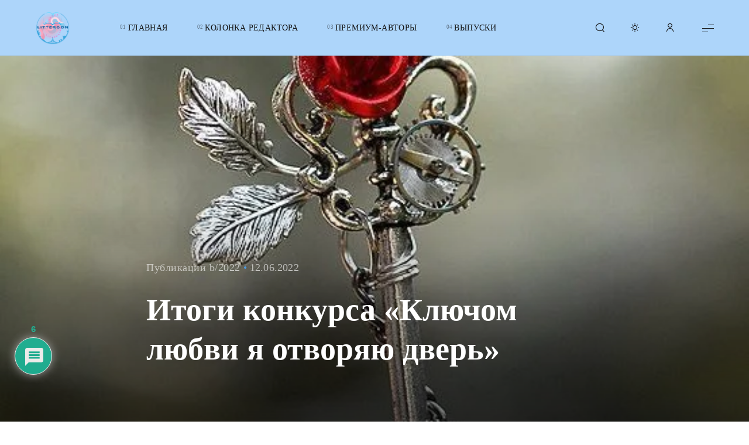

--- FILE ---
content_type: text/html; charset=UTF-8
request_url: https://littercon.com/2022/06/12/itogi-klyuchom-lyubvi/
body_size: 41078
content:
<!doctype html>
<html lang="ru-RU">

	<head>

		<meta charset="UTF-8" />
		<meta name="viewport" content="width=device-width, initial-scale=1.0" />

		<link rel="profile" href="https://gmpg.org/xfn/11" />

		<title>Итоги конкурса «Ключом любви я отворяю дверь» &#8212; LITTERcon</title>
<meta name='robots' content='max-image-preview:large' />
<link rel='dns-prefetch' href='//www.googletagmanager.com' />
<link rel='dns-prefetch' href='//stats.wp.com' />
<link rel='dns-prefetch' href='//pagead2.googlesyndication.com' />
<link rel='preconnect' href='//c0.wp.com' />
<link rel="alternate" type="application/rss+xml" title="LITTERcon &raquo; Лента" href="https://littercon.com/feed/" />
<link rel="alternate" type="application/rss+xml" title="LITTERcon &raquo; Лента комментариев" href="https://littercon.com/comments/feed/" />
<link rel="alternate" type="application/rss+xml" title="LITTERcon &raquo; Лента комментариев к &laquo;Итоги конкурса «Ключом любви я отворяю дверь»&raquo;" href="https://littercon.com/2022/06/12/itogi-klyuchom-lyubvi/feed/" />
<link rel="alternate" title="oEmbed (JSON)" type="application/json+oembed" href="https://littercon.com/wp-json/oembed/1.0/embed?url=https%3A%2F%2Flittercon.com%2F2022%2F06%2F12%2Fitogi-klyuchom-lyubvi%2F" />
<link rel="alternate" title="oEmbed (XML)" type="text/xml+oembed" href="https://littercon.com/wp-json/oembed/1.0/embed?url=https%3A%2F%2Flittercon.com%2F2022%2F06%2F12%2Fitogi-klyuchom-lyubvi%2F&#038;format=xml" />
<style id='wp-img-auto-sizes-contain-inline-css'>
img:is([sizes=auto i],[sizes^="auto," i]){contain-intrinsic-size:3000px 1500px}
/*# sourceURL=wp-img-auto-sizes-contain-inline-css */
</style>

<link rel='stylesheet' id='dashicons-css' href='https://c0.wp.com/c/6.9/wp-includes/css/dashicons.min.css' media='all' />
<link rel='stylesheet' id='post-views-counter-frontend-css' href='https://littercon.com/wp-content/plugins/post-views-counter/css/frontend.css?ver=1.7.3' media='all' />
<link rel='stylesheet' id='flextension-css' href='https://littercon.com/wp-content/plugins/flextension/assets/css/flextension.css?ver=1.1.9.1' media='all' />
<link rel='stylesheet' id='flextension-extensions-css' href='https://littercon.com/wp-content/plugins/flextension/extensions/editor/css/style.css?ver=1.1.9.1' media='all' />
<style id='wp-emoji-styles-inline-css'>

	img.wp-smiley, img.emoji {
		display: inline !important;
		border: none !important;
		box-shadow: none !important;
		height: 1em !important;
		width: 1em !important;
		margin: 0 0.07em !important;
		vertical-align: -0.1em !important;
		background: none !important;
		padding: 0 !important;
	}
/*# sourceURL=wp-emoji-styles-inline-css */
</style>
<link rel='stylesheet' id='wp-block-library-css' href='https://c0.wp.com/c/6.9/wp-includes/css/dist/block-library/style.min.css' media='all' />
<style id='global-styles-inline-css'>
:root{--wp--preset--aspect-ratio--square: 1;--wp--preset--aspect-ratio--4-3: 4/3;--wp--preset--aspect-ratio--3-4: 3/4;--wp--preset--aspect-ratio--3-2: 3/2;--wp--preset--aspect-ratio--2-3: 2/3;--wp--preset--aspect-ratio--16-9: 16/9;--wp--preset--aspect-ratio--9-16: 9/16;--wp--preset--color--black: #000000;--wp--preset--color--cyan-bluish-gray: #abb8c3;--wp--preset--color--white: #ffffff;--wp--preset--color--pale-pink: #f78da7;--wp--preset--color--vivid-red: #cf2e2e;--wp--preset--color--luminous-vivid-orange: #ff6900;--wp--preset--color--luminous-vivid-amber: #fcb900;--wp--preset--color--light-green-cyan: #7bdcb5;--wp--preset--color--vivid-green-cyan: #00d084;--wp--preset--color--pale-cyan-blue: #8ed1fc;--wp--preset--color--vivid-cyan-blue: #0693e3;--wp--preset--color--vivid-purple: #9b51e0;--wp--preset--color--primary: rgb(var(--evie-color-primary-rgb));--wp--preset--color--secondary: rgb(var(--evie-color-secondary-rgb));--wp--preset--color--grey: rgba(var(--evie-color-on-surface-rgb), 0.6);--wp--preset--color--isabelline: #f1eae4;--wp--preset--color--fire-brick: #b12c2c;--wp--preset--color--eerie-black: #1e1e1e;--wp--preset--color--pale-chestnut: #e2b1ae;--wp--preset--color--bottle-green: #277254;--wp--preset--color--honey-wax: #fdb024;--wp--preset--color--blue-torus: #042b89;--wp--preset--color--exodus-purple: #8273cf;--wp--preset--color--bakelite-gold: #d5985e;--wp--preset--gradient--vivid-cyan-blue-to-vivid-purple: linear-gradient(135deg,rgb(6,147,227) 0%,rgb(155,81,224) 100%);--wp--preset--gradient--light-green-cyan-to-vivid-green-cyan: linear-gradient(135deg,rgb(122,220,180) 0%,rgb(0,208,130) 100%);--wp--preset--gradient--luminous-vivid-amber-to-luminous-vivid-orange: linear-gradient(135deg,rgb(252,185,0) 0%,rgb(255,105,0) 100%);--wp--preset--gradient--luminous-vivid-orange-to-vivid-red: linear-gradient(135deg,rgb(255,105,0) 0%,rgb(207,46,46) 100%);--wp--preset--gradient--very-light-gray-to-cyan-bluish-gray: linear-gradient(135deg,rgb(238,238,238) 0%,rgb(169,184,195) 100%);--wp--preset--gradient--cool-to-warm-spectrum: linear-gradient(135deg,rgb(74,234,220) 0%,rgb(151,120,209) 20%,rgb(207,42,186) 40%,rgb(238,44,130) 60%,rgb(251,105,98) 80%,rgb(254,248,76) 100%);--wp--preset--gradient--blush-light-purple: linear-gradient(135deg,rgb(255,206,236) 0%,rgb(152,150,240) 100%);--wp--preset--gradient--blush-bordeaux: linear-gradient(135deg,rgb(254,205,165) 0%,rgb(254,45,45) 50%,rgb(107,0,62) 100%);--wp--preset--gradient--luminous-dusk: linear-gradient(135deg,rgb(255,203,112) 0%,rgb(199,81,192) 50%,rgb(65,88,208) 100%);--wp--preset--gradient--pale-ocean: linear-gradient(135deg,rgb(255,245,203) 0%,rgb(182,227,212) 50%,rgb(51,167,181) 100%);--wp--preset--gradient--electric-grass: linear-gradient(135deg,rgb(202,248,128) 0%,rgb(113,206,126) 100%);--wp--preset--gradient--midnight: linear-gradient(135deg,rgb(2,3,129) 0%,rgb(40,116,252) 100%);--wp--preset--gradient--primary-to-secondary: linear-gradient(135deg, rgb(var(--evie-color-primary-rgb)) 0%, rgb(var(--evie-color-secondary-rgb)) 100%);--wp--preset--gradient--light-secondary-to-primary-reverse: linear-gradient(135deg, rgb(var(--evie-color-secondary-rgb)) 0%, rgb(var(--evie-color-primary-rgb)) 100%);--wp--preset--gradient--coal-black: linear-gradient(135deg, #3a3a3a 0%, #151515 100%);--wp--preset--gradient--snow-again: linear-gradient(135deg, #f8f9fa 0%, #dbdcdd 100%);--wp--preset--gradient--rambutan-fruit: linear-gradient(135deg, #ce3242 0%, #8d1b27 100%);--wp--preset--gradient--bush-rose: linear-gradient(135deg, #fff3f3 0%, #d3a9a9 100%);--wp--preset--gradient--pearl-rose: linear-gradient(135deg, #fcf3ea 0%, #e2b1ae 100%);--wp--preset--gradient--creamy: linear-gradient(135deg, #fcf3ea 0%, #d8ccc1 100%);--wp--preset--font-size--small: var(--evie-font-size-sm);--wp--preset--font-size--medium: var(--evie-font-size-md);--wp--preset--font-size--large: var(--evie-font-size-lg);--wp--preset--font-size--x-large: 42px;--wp--preset--font-size--extra-small: var(--evie-font-size-xs);--wp--preset--font-size--extra-large: var(--evie-font-size-xl);--wp--preset--font-size--huge: var(--evie-font-size-xxl);--wp--preset--font-size--gigantic: var(--evie-font-size-xxxl);--wp--preset--spacing--20: 0.44rem;--wp--preset--spacing--30: 0.67rem;--wp--preset--spacing--40: 1rem;--wp--preset--spacing--50: 1.5rem;--wp--preset--spacing--60: 2.25rem;--wp--preset--spacing--70: 3.38rem;--wp--preset--spacing--80: 5.06rem;--wp--preset--shadow--natural: 6px 6px 9px rgba(0, 0, 0, 0.2);--wp--preset--shadow--deep: 12px 12px 50px rgba(0, 0, 0, 0.4);--wp--preset--shadow--sharp: 6px 6px 0px rgba(0, 0, 0, 0.2);--wp--preset--shadow--outlined: 6px 6px 0px -3px rgb(255, 255, 255), 6px 6px rgb(0, 0, 0);--wp--preset--shadow--crisp: 6px 6px 0px rgb(0, 0, 0);}:root { --wp--style--global--content-size: var(--evie-content-width);--wp--style--global--wide-size: var(--evie-wide-width); }:where(body) { margin: 0; }.wp-site-blocks > .alignleft { float: left; margin-right: 2em; }.wp-site-blocks > .alignright { float: right; margin-left: 2em; }.wp-site-blocks > .aligncenter { justify-content: center; margin-left: auto; margin-right: auto; }:where(.wp-site-blocks) > * { margin-block-start: var(--evie-spacing-md); margin-block-end: 0; }:where(.wp-site-blocks) > :first-child { margin-block-start: 0; }:where(.wp-site-blocks) > :last-child { margin-block-end: 0; }:root { --wp--style--block-gap: var(--evie-spacing-md); }:root :where(.is-layout-flow) > :first-child{margin-block-start: 0;}:root :where(.is-layout-flow) > :last-child{margin-block-end: 0;}:root :where(.is-layout-flow) > *{margin-block-start: var(--evie-spacing-md);margin-block-end: 0;}:root :where(.is-layout-constrained) > :first-child{margin-block-start: 0;}:root :where(.is-layout-constrained) > :last-child{margin-block-end: 0;}:root :where(.is-layout-constrained) > *{margin-block-start: var(--evie-spacing-md);margin-block-end: 0;}:root :where(.is-layout-flex){gap: var(--evie-spacing-md);}:root :where(.is-layout-grid){gap: var(--evie-spacing-md);}.is-layout-flow > .alignleft{float: left;margin-inline-start: 0;margin-inline-end: 2em;}.is-layout-flow > .alignright{float: right;margin-inline-start: 2em;margin-inline-end: 0;}.is-layout-flow > .aligncenter{margin-left: auto !important;margin-right: auto !important;}.is-layout-constrained > .alignleft{float: left;margin-inline-start: 0;margin-inline-end: 2em;}.is-layout-constrained > .alignright{float: right;margin-inline-start: 2em;margin-inline-end: 0;}.is-layout-constrained > .aligncenter{margin-left: auto !important;margin-right: auto !important;}.is-layout-constrained > :where(:not(.alignleft):not(.alignright):not(.alignfull)){max-width: var(--wp--style--global--content-size);margin-left: auto !important;margin-right: auto !important;}.is-layout-constrained > .alignwide{max-width: var(--wp--style--global--wide-size);}body .is-layout-flex{display: flex;}.is-layout-flex{flex-wrap: wrap;align-items: center;}.is-layout-flex > :is(*, div){margin: 0;}body .is-layout-grid{display: grid;}.is-layout-grid > :is(*, div){margin: 0;}body{padding-top: 0px;padding-right: 0px;padding-bottom: 0px;padding-left: 0px;}:root :where(.wp-element-button, .wp-block-button__link){border-width: 0;font-family: inherit;font-size: inherit;font-style: inherit;font-weight: inherit;letter-spacing: inherit;line-height: inherit;text-decoration: none;text-transform: inherit;}.has-black-color{color: var(--wp--preset--color--black) !important;}.has-cyan-bluish-gray-color{color: var(--wp--preset--color--cyan-bluish-gray) !important;}.has-white-color{color: var(--wp--preset--color--white) !important;}.has-pale-pink-color{color: var(--wp--preset--color--pale-pink) !important;}.has-vivid-red-color{color: var(--wp--preset--color--vivid-red) !important;}.has-luminous-vivid-orange-color{color: var(--wp--preset--color--luminous-vivid-orange) !important;}.has-luminous-vivid-amber-color{color: var(--wp--preset--color--luminous-vivid-amber) !important;}.has-light-green-cyan-color{color: var(--wp--preset--color--light-green-cyan) !important;}.has-vivid-green-cyan-color{color: var(--wp--preset--color--vivid-green-cyan) !important;}.has-pale-cyan-blue-color{color: var(--wp--preset--color--pale-cyan-blue) !important;}.has-vivid-cyan-blue-color{color: var(--wp--preset--color--vivid-cyan-blue) !important;}.has-vivid-purple-color{color: var(--wp--preset--color--vivid-purple) !important;}.has-primary-color{color: var(--wp--preset--color--primary) !important;}.has-secondary-color{color: var(--wp--preset--color--secondary) !important;}.has-grey-color{color: var(--wp--preset--color--grey) !important;}.has-isabelline-color{color: var(--wp--preset--color--isabelline) !important;}.has-fire-brick-color{color: var(--wp--preset--color--fire-brick) !important;}.has-eerie-black-color{color: var(--wp--preset--color--eerie-black) !important;}.has-pale-chestnut-color{color: var(--wp--preset--color--pale-chestnut) !important;}.has-bottle-green-color{color: var(--wp--preset--color--bottle-green) !important;}.has-honey-wax-color{color: var(--wp--preset--color--honey-wax) !important;}.has-blue-torus-color{color: var(--wp--preset--color--blue-torus) !important;}.has-exodus-purple-color{color: var(--wp--preset--color--exodus-purple) !important;}.has-bakelite-gold-color{color: var(--wp--preset--color--bakelite-gold) !important;}.has-black-background-color{background-color: var(--wp--preset--color--black) !important;}.has-cyan-bluish-gray-background-color{background-color: var(--wp--preset--color--cyan-bluish-gray) !important;}.has-white-background-color{background-color: var(--wp--preset--color--white) !important;}.has-pale-pink-background-color{background-color: var(--wp--preset--color--pale-pink) !important;}.has-vivid-red-background-color{background-color: var(--wp--preset--color--vivid-red) !important;}.has-luminous-vivid-orange-background-color{background-color: var(--wp--preset--color--luminous-vivid-orange) !important;}.has-luminous-vivid-amber-background-color{background-color: var(--wp--preset--color--luminous-vivid-amber) !important;}.has-light-green-cyan-background-color{background-color: var(--wp--preset--color--light-green-cyan) !important;}.has-vivid-green-cyan-background-color{background-color: var(--wp--preset--color--vivid-green-cyan) !important;}.has-pale-cyan-blue-background-color{background-color: var(--wp--preset--color--pale-cyan-blue) !important;}.has-vivid-cyan-blue-background-color{background-color: var(--wp--preset--color--vivid-cyan-blue) !important;}.has-vivid-purple-background-color{background-color: var(--wp--preset--color--vivid-purple) !important;}.has-primary-background-color{background-color: var(--wp--preset--color--primary) !important;}.has-secondary-background-color{background-color: var(--wp--preset--color--secondary) !important;}.has-grey-background-color{background-color: var(--wp--preset--color--grey) !important;}.has-isabelline-background-color{background-color: var(--wp--preset--color--isabelline) !important;}.has-fire-brick-background-color{background-color: var(--wp--preset--color--fire-brick) !important;}.has-eerie-black-background-color{background-color: var(--wp--preset--color--eerie-black) !important;}.has-pale-chestnut-background-color{background-color: var(--wp--preset--color--pale-chestnut) !important;}.has-bottle-green-background-color{background-color: var(--wp--preset--color--bottle-green) !important;}.has-honey-wax-background-color{background-color: var(--wp--preset--color--honey-wax) !important;}.has-blue-torus-background-color{background-color: var(--wp--preset--color--blue-torus) !important;}.has-exodus-purple-background-color{background-color: var(--wp--preset--color--exodus-purple) !important;}.has-bakelite-gold-background-color{background-color: var(--wp--preset--color--bakelite-gold) !important;}.has-black-border-color{border-color: var(--wp--preset--color--black) !important;}.has-cyan-bluish-gray-border-color{border-color: var(--wp--preset--color--cyan-bluish-gray) !important;}.has-white-border-color{border-color: var(--wp--preset--color--white) !important;}.has-pale-pink-border-color{border-color: var(--wp--preset--color--pale-pink) !important;}.has-vivid-red-border-color{border-color: var(--wp--preset--color--vivid-red) !important;}.has-luminous-vivid-orange-border-color{border-color: var(--wp--preset--color--luminous-vivid-orange) !important;}.has-luminous-vivid-amber-border-color{border-color: var(--wp--preset--color--luminous-vivid-amber) !important;}.has-light-green-cyan-border-color{border-color: var(--wp--preset--color--light-green-cyan) !important;}.has-vivid-green-cyan-border-color{border-color: var(--wp--preset--color--vivid-green-cyan) !important;}.has-pale-cyan-blue-border-color{border-color: var(--wp--preset--color--pale-cyan-blue) !important;}.has-vivid-cyan-blue-border-color{border-color: var(--wp--preset--color--vivid-cyan-blue) !important;}.has-vivid-purple-border-color{border-color: var(--wp--preset--color--vivid-purple) !important;}.has-primary-border-color{border-color: var(--wp--preset--color--primary) !important;}.has-secondary-border-color{border-color: var(--wp--preset--color--secondary) !important;}.has-grey-border-color{border-color: var(--wp--preset--color--grey) !important;}.has-isabelline-border-color{border-color: var(--wp--preset--color--isabelline) !important;}.has-fire-brick-border-color{border-color: var(--wp--preset--color--fire-brick) !important;}.has-eerie-black-border-color{border-color: var(--wp--preset--color--eerie-black) !important;}.has-pale-chestnut-border-color{border-color: var(--wp--preset--color--pale-chestnut) !important;}.has-bottle-green-border-color{border-color: var(--wp--preset--color--bottle-green) !important;}.has-honey-wax-border-color{border-color: var(--wp--preset--color--honey-wax) !important;}.has-blue-torus-border-color{border-color: var(--wp--preset--color--blue-torus) !important;}.has-exodus-purple-border-color{border-color: var(--wp--preset--color--exodus-purple) !important;}.has-bakelite-gold-border-color{border-color: var(--wp--preset--color--bakelite-gold) !important;}.has-vivid-cyan-blue-to-vivid-purple-gradient-background{background: var(--wp--preset--gradient--vivid-cyan-blue-to-vivid-purple) !important;}.has-light-green-cyan-to-vivid-green-cyan-gradient-background{background: var(--wp--preset--gradient--light-green-cyan-to-vivid-green-cyan) !important;}.has-luminous-vivid-amber-to-luminous-vivid-orange-gradient-background{background: var(--wp--preset--gradient--luminous-vivid-amber-to-luminous-vivid-orange) !important;}.has-luminous-vivid-orange-to-vivid-red-gradient-background{background: var(--wp--preset--gradient--luminous-vivid-orange-to-vivid-red) !important;}.has-very-light-gray-to-cyan-bluish-gray-gradient-background{background: var(--wp--preset--gradient--very-light-gray-to-cyan-bluish-gray) !important;}.has-cool-to-warm-spectrum-gradient-background{background: var(--wp--preset--gradient--cool-to-warm-spectrum) !important;}.has-blush-light-purple-gradient-background{background: var(--wp--preset--gradient--blush-light-purple) !important;}.has-blush-bordeaux-gradient-background{background: var(--wp--preset--gradient--blush-bordeaux) !important;}.has-luminous-dusk-gradient-background{background: var(--wp--preset--gradient--luminous-dusk) !important;}.has-pale-ocean-gradient-background{background: var(--wp--preset--gradient--pale-ocean) !important;}.has-electric-grass-gradient-background{background: var(--wp--preset--gradient--electric-grass) !important;}.has-midnight-gradient-background{background: var(--wp--preset--gradient--midnight) !important;}.has-primary-to-secondary-gradient-background{background: var(--wp--preset--gradient--primary-to-secondary) !important;}.has-light-secondary-to-primary-reverse-gradient-background{background: var(--wp--preset--gradient--light-secondary-to-primary-reverse) !important;}.has-coal-black-gradient-background{background: var(--wp--preset--gradient--coal-black) !important;}.has-snow-again-gradient-background{background: var(--wp--preset--gradient--snow-again) !important;}.has-rambutan-fruit-gradient-background{background: var(--wp--preset--gradient--rambutan-fruit) !important;}.has-bush-rose-gradient-background{background: var(--wp--preset--gradient--bush-rose) !important;}.has-pearl-rose-gradient-background{background: var(--wp--preset--gradient--pearl-rose) !important;}.has-creamy-gradient-background{background: var(--wp--preset--gradient--creamy) !important;}.has-small-font-size{font-size: var(--wp--preset--font-size--small) !important;}.has-medium-font-size{font-size: var(--wp--preset--font-size--medium) !important;}.has-large-font-size{font-size: var(--wp--preset--font-size--large) !important;}.has-x-large-font-size{font-size: var(--wp--preset--font-size--x-large) !important;}.has-extra-small-font-size{font-size: var(--wp--preset--font-size--extra-small) !important;}.has-extra-large-font-size{font-size: var(--wp--preset--font-size--extra-large) !important;}.has-huge-font-size{font-size: var(--wp--preset--font-size--huge) !important;}.has-gigantic-font-size{font-size: var(--wp--preset--font-size--gigantic) !important;}
/*# sourceURL=global-styles-inline-css */
</style>

<link rel='stylesheet' id='evie-ajax-pagination-css' href='https://littercon.com/wp-content/plugins/evie-xt/modules/ajax-pagination/css/style.css?ver=1.1.9' media='all' />
<link rel='stylesheet' id='flextension-quick-view-css' href='https://littercon.com/wp-content/plugins/flextension/modules/quick-view/css/style.css?ver=1.1.9.1' media='all' />
<link rel='stylesheet' id='flextension-lightbox-css' href='https://littercon.com/wp-content/plugins/flextension/extensions/lightbox/css/style.css?ver=1.1.9.1' media='all' />
<link rel='stylesheet' id='flextension-share-buttons-css' href='https://littercon.com/wp-content/plugins/flextension/modules/share-buttons/css/style.css?ver=1.1.9.1' media='all' />
<link rel='stylesheet' id='flextension-social-links-css' href='https://littercon.com/wp-content/plugins/flextension/modules/social-links/css/style.css?ver=1.1.9.1' media='all' />
<link rel='stylesheet' id='flextension-author-css' href='https://littercon.com/wp-content/plugins/flextension/modules/author/css/style.css?ver=1.1.9.1' media='all' />
<link rel='stylesheet' id='flextension-carousel-css' href='https://littercon.com/wp-content/plugins/flextension/extensions/carousel/css/style.css?ver=1.1.9.1' media='all' />
<link rel='stylesheet' id='flextension-tabs-css' href='https://littercon.com/wp-content/plugins/flextension/extensions/tabs/css/style.css?ver=1.1.9.1' media='all' />
<link rel='stylesheet' id='flextension-widgets-css' href='https://littercon.com/wp-content/plugins/flextension/modules/elements/css/widgets.css?ver=1.1.9.1' media='all' />
<link rel='stylesheet' id='flextension-blocks-css' href='https://littercon.com/wp-content/plugins/flextension/modules/elements/css/blocks.css?ver=1.1.9.1' media='all' />
<link rel='stylesheet' id='flextension-categories-css' href='https://littercon.com/wp-content/plugins/flextension/modules/featured-categories/css/style.css?ver=1.1.9.1' media='all' />
<link rel='stylesheet' id='photoswipe-css' href='https://littercon.com/wp-content/plugins/flextension/modules/lightbox-gallery/css/vendor/photoswipe.css?ver=1.1.0' media='all' />
<link rel='stylesheet' id='flextension-lightbox-gallery-css' href='https://littercon.com/wp-content/plugins/flextension/modules/lightbox-gallery/css/style.css?ver=1.1.9.1' media='all' />
<link rel='stylesheet' id='flextension-featured-media-css' href='https://littercon.com/wp-content/plugins/flextension/modules/featured-media/css/style.css?ver=1.1.9.1' media='all' />
<link rel='stylesheet' id='flextension-gallery-block-css' href='https://littercon.com/wp-content/plugins/flextension/modules/gallery/css/style.css?ver=1.1.9.1' media='all' />
<link rel='stylesheet' id='flextension-lightbox-login-css' href='https://littercon.com/wp-content/plugins/flextension/modules/lightbox-login/css/style.css?ver=1.1.9.1' media='all' />
<link rel='stylesheet' id='flextension-live-search-css' href='https://littercon.com/wp-content/plugins/flextension/modules/live-search/css/style.css?ver=1.1.9.1' media='all' />
<link rel='stylesheet' id='evie-css' href='https://littercon.com/wp-content/themes/evie/style.css?ver=0.1.1' media='all' />
<style id='evie-inline-css'>
:root, .has-scheme-light, .flext-has-scheme-light { --evie-color-primary-rgb: 78,156,224; --evie-color-secondary-rgb: 247,140,199; --evie-color-header: #aeeaf9; }
body { --evie-font-secondary: Georgia, serif; --evie-font-primary: Georgia, serif; } @media (max-width: 767px) { body { --evie-font-size-base: 18px; } } @media (min-width: 768px) and (max-width: 1023px) { body { --evie-font-size-base: 18px; } } @media (min-width: 1024px) { body { --evie-font-size-base: 18px; } }
/*# sourceURL=evie-inline-css */
</style>
<link rel='stylesheet' id='evie-mega-menu-css' href='https://littercon.com/wp-content/plugins/evie-xt/modules/mega-menu/css/style.css?ver=1.1.9' media='all' />
<link rel='stylesheet' id='wpdiscuz-frontend-css-css' href='https://littercon.com/wp-content/plugins/wpdiscuz/themes/default/style.css?ver=7.6.45' media='all' />
<style id='wpdiscuz-frontend-css-inline-css'>
 #wpdcom .wpd-blog-administrator .wpd-comment-label{color:#ffffff;background-color:#21B000;border:none}#wpdcom .wpd-blog-administrator .wpd-comment-author, #wpdcom .wpd-blog-administrator .wpd-comment-author a{color:#21B000}#wpdcom.wpd-layout-1 .wpd-comment .wpd-blog-administrator .wpd-avatar img{border-color:#21B000}#wpdcom.wpd-layout-2 .wpd-comment.wpd-reply .wpd-comment-wrap.wpd-blog-administrator{border-left:3px solid #21B000}#wpdcom.wpd-layout-2 .wpd-comment .wpd-blog-administrator .wpd-avatar img{border-bottom-color:#21B000}#wpdcom.wpd-layout-3 .wpd-blog-administrator .wpd-comment-subheader{border-top:1px dashed #21B000}#wpdcom.wpd-layout-3 .wpd-reply .wpd-blog-administrator .wpd-comment-right{border-left:1px solid #21B000}#wpdcom .wpd-blog-editor .wpd-comment-label{color:#ffffff;background-color:#A240CD;border:none}#wpdcom .wpd-blog-editor .wpd-comment-author, #wpdcom .wpd-blog-editor .wpd-comment-author a{color:#A240CD}#wpdcom.wpd-layout-1 .wpd-comment .wpd-blog-editor .wpd-avatar img{border-color:#A240CD}#wpdcom.wpd-layout-2 .wpd-comment.wpd-reply .wpd-comment-wrap.wpd-blog-editor{border-left:3px solid #A240CD}#wpdcom.wpd-layout-2 .wpd-comment .wpd-blog-editor .wpd-avatar img{border-bottom-color:#A240CD}#wpdcom.wpd-layout-3 .wpd-blog-editor .wpd-comment-subheader{border-top:1px dashed #A240CD}#wpdcom.wpd-layout-3 .wpd-reply .wpd-blog-editor .wpd-comment-right{border-left:1px solid #A240CD}#wpdcom .wpd-blog-author .wpd-comment-label{color:#ffffff;background-color:#A240CD;border:none}#wpdcom .wpd-blog-author .wpd-comment-author, #wpdcom .wpd-blog-author .wpd-comment-author a{color:#A240CD}#wpdcom.wpd-layout-1 .wpd-comment .wpd-blog-author .wpd-avatar img{border-color:#A240CD}#wpdcom.wpd-layout-2 .wpd-comment .wpd-blog-author .wpd-avatar img{border-bottom-color:#A240CD}#wpdcom.wpd-layout-3 .wpd-blog-author .wpd-comment-subheader{border-top:1px dashed #A240CD}#wpdcom.wpd-layout-3 .wpd-reply .wpd-blog-author .wpd-comment-right{border-left:1px solid #A240CD}#wpdcom .wpd-blog-contributor .wpd-comment-label{color:#ffffff;background-color:#A240CD;border:none}#wpdcom .wpd-blog-contributor .wpd-comment-author, #wpdcom .wpd-blog-contributor .wpd-comment-author a{color:#A240CD}#wpdcom.wpd-layout-1 .wpd-comment .wpd-blog-contributor .wpd-avatar img{border-color:#A240CD}#wpdcom.wpd-layout-2 .wpd-comment .wpd-blog-contributor .wpd-avatar img{border-bottom-color:#A240CD}#wpdcom.wpd-layout-3 .wpd-blog-contributor .wpd-comment-subheader{border-top:1px dashed #A240CD}#wpdcom.wpd-layout-3 .wpd-reply .wpd-blog-contributor .wpd-comment-right{border-left:1px solid #A240CD}#wpdcom .wpd-blog-subscriber .wpd-comment-label{color:#ffffff;background-color:#31839e;border:none}#wpdcom .wpd-blog-subscriber .wpd-comment-author, #wpdcom .wpd-blog-subscriber .wpd-comment-author a{color:#31839e}#wpdcom.wpd-layout-2 .wpd-comment .wpd-blog-subscriber .wpd-avatar img{border-bottom-color:#31839e}#wpdcom.wpd-layout-3 .wpd-blog-subscriber .wpd-comment-subheader{border-top:1px dashed #31839e}#wpdcom .wpd-blog-customer .wpd-comment-label{color:#ffffff;background-color:#31839E;border:none}#wpdcom .wpd-blog-customer .wpd-comment-author, #wpdcom .wpd-blog-customer .wpd-comment-author a{color:#31839E}#wpdcom.wpd-layout-1 .wpd-comment .wpd-blog-customer .wpd-avatar img{border-color:#31839E}#wpdcom.wpd-layout-2 .wpd-comment .wpd-blog-customer .wpd-avatar img{border-bottom-color:#31839E}#wpdcom.wpd-layout-3 .wpd-blog-customer .wpd-comment-subheader{border-top:1px dashed #31839E}#wpdcom.wpd-layout-3 .wpd-reply .wpd-blog-customer .wpd-comment-right{border-left:1px solid #31839E}#wpdcom .wpd-blog-shop_manager .wpd-comment-label{color:#ffffff;background-color:#31839e;border:none}#wpdcom .wpd-blog-shop_manager .wpd-comment-author, #wpdcom .wpd-blog-shop_manager .wpd-comment-author a{color:#31839e}#wpdcom.wpd-layout-1 .wpd-comment .wpd-blog-shop_manager .wpd-avatar img{border-color:#31839e}#wpdcom.wpd-layout-2 .wpd-comment .wpd-blog-shop_manager .wpd-avatar img{border-bottom-color:#31839e}#wpdcom.wpd-layout-3 .wpd-blog-shop_manager .wpd-comment-subheader{border-top:1px dashed #31839e}#wpdcom.wpd-layout-3 .wpd-reply .wpd-blog-shop_manager .wpd-comment-right{border-left:1px solid #31839e}#wpdcom .wpd-blog-translator .wpd-comment-label{color:#ffffff;background-color:#31839e;border:none}#wpdcom .wpd-blog-translator .wpd-comment-author, #wpdcom .wpd-blog-translator .wpd-comment-author a{color:#31839e}#wpdcom.wpd-layout-1 .wpd-comment .wpd-blog-translator .wpd-avatar img{border-color:#31839e}#wpdcom.wpd-layout-2 .wpd-comment .wpd-blog-translator .wpd-avatar img{border-bottom-color:#31839e}#wpdcom.wpd-layout-3 .wpd-blog-translator .wpd-comment-subheader{border-top:1px dashed #31839e}#wpdcom.wpd-layout-3 .wpd-reply .wpd-blog-translator .wpd-comment-right{border-left:1px solid #31839e}#wpdcom .wpd-blog-disable_vendor .wpd-comment-label{color:#ffffff;background-color:#31839e;border:none}#wpdcom .wpd-blog-disable_vendor .wpd-comment-author, #wpdcom .wpd-blog-disable_vendor .wpd-comment-author a{color:#31839e}#wpdcom.wpd-layout-1 .wpd-comment .wpd-blog-disable_vendor .wpd-avatar img{border-color:#31839e}#wpdcom.wpd-layout-2 .wpd-comment .wpd-blog-disable_vendor .wpd-avatar img{border-bottom-color:#31839e}#wpdcom.wpd-layout-3 .wpd-blog-disable_vendor .wpd-comment-subheader{border-top:1px dashed #31839e}#wpdcom.wpd-layout-3 .wpd-reply .wpd-blog-disable_vendor .wpd-comment-right{border-left:1px solid #31839e}#wpdcom .wpd-blog-wcfm_vendor .wpd-comment-label{color:#ffffff;background-color:#A240CD;border:none}#wpdcom .wpd-blog-wcfm_vendor .wpd-comment-author, #wpdcom .wpd-blog-wcfm_vendor .wpd-comment-author a{color:#A240CD}#wpdcom.wpd-layout-1 .wpd-comment .wpd-blog-wcfm_vendor .wpd-avatar img{border-color:#A240CD}#wpdcom.wpd-layout-2 .wpd-comment .wpd-blog-wcfm_vendor .wpd-avatar img{border-bottom-color:#A240CD}#wpdcom.wpd-layout-3 .wpd-blog-wcfm_vendor .wpd-comment-subheader{border-top:1px dashed #A240CD}#wpdcom.wpd-layout-3 .wpd-reply .wpd-blog-wcfm_vendor .wpd-comment-right{border-left:1px solid #A240CD}#wpdcom .wpd-blog-wpseo_manager .wpd-comment-label{color:#ffffff;background-color:#00B38F;border:none}#wpdcom .wpd-blog-wpseo_manager .wpd-comment-author, #wpdcom .wpd-blog-wpseo_manager .wpd-comment-author a{color:#00B38F}#wpdcom.wpd-layout-1 .wpd-comment .wpd-blog-wpseo_manager .wpd-avatar img{border-color:#00B38F}#wpdcom.wpd-layout-2 .wpd-comment .wpd-blog-wpseo_manager .wpd-avatar img{border-bottom-color:#00B38F}#wpdcom.wpd-layout-3 .wpd-blog-wpseo_manager .wpd-comment-subheader{border-top:1px dashed #00B38F}#wpdcom.wpd-layout-3 .wpd-reply .wpd-blog-wpseo_manager .wpd-comment-right{border-left:1px solid #00B38F}#wpdcom .wpd-blog-wpseo_editor .wpd-comment-label{color:#ffffff;background-color:#00B38F;border:none}#wpdcom .wpd-blog-wpseo_editor .wpd-comment-author, #wpdcom .wpd-blog-wpseo_editor .wpd-comment-author a{color:#00B38F}#wpdcom.wpd-layout-1 .wpd-comment .wpd-blog-wpseo_editor .wpd-avatar img{border-color:#00B38F}#wpdcom.wpd-layout-2 .wpd-comment .wpd-blog-wpseo_editor .wpd-avatar img{border-bottom-color:#00B38F}#wpdcom.wpd-layout-3 .wpd-blog-wpseo_editor .wpd-comment-subheader{border-top:1px dashed #00B38F}#wpdcom.wpd-layout-3 .wpd-reply .wpd-blog-wpseo_editor .wpd-comment-right{border-left:1px solid #00B38F}#wpdcom .wpd-blog-post_author .wpd-comment-label{color:#ffffff;background-color:#00CFFF;border:none}#wpdcom .wpd-blog-post_author .wpd-comment-author, #wpdcom .wpd-blog-post_author .wpd-comment-author a{color:#00CFFF}#wpdcom .wpd-blog-post_author .wpd-avatar img{border-color:#00CFFF}#wpdcom.wpd-layout-1 .wpd-comment .wpd-blog-post_author .wpd-avatar img{border-color:#00CFFF}#wpdcom.wpd-layout-2 .wpd-comment.wpd-reply .wpd-comment-wrap.wpd-blog-post_author{border-left:3px solid #00CFFF}#wpdcom.wpd-layout-2 .wpd-comment .wpd-blog-post_author .wpd-avatar img{border-bottom-color:#00CFFF}#wpdcom.wpd-layout-3 .wpd-blog-post_author .wpd-comment-subheader{border-top:1px dashed #00CFFF}#wpdcom.wpd-layout-3 .wpd-reply .wpd-blog-post_author .wpd-comment-right{border-left:1px solid #00CFFF}#wpdcom .wpd-blog-guest .wpd-comment-label{color:#ffffff;background-color:#3800FF;border:none}#wpdcom .wpd-blog-guest .wpd-comment-author, #wpdcom .wpd-blog-guest .wpd-comment-author a{color:#3800FF}#wpdcom.wpd-layout-3 .wpd-blog-guest .wpd-comment-subheader{border-top:1px dashed #3800FF}#comments, #respond, .comments-area, #wpdcom{}#wpdcom .ql-editor > *{color:#777777}#wpdcom .ql-editor::before{}#wpdcom .ql-toolbar{border:1px solid #DDDDDD;border-top:none}#wpdcom .ql-container{border:1px solid #DDDDDD;border-bottom:none}#wpdcom .wpd-form-row .wpdiscuz-item input[type="text"], #wpdcom .wpd-form-row .wpdiscuz-item input[type="email"], #wpdcom .wpd-form-row .wpdiscuz-item input[type="url"], #wpdcom .wpd-form-row .wpdiscuz-item input[type="color"], #wpdcom .wpd-form-row .wpdiscuz-item input[type="date"], #wpdcom .wpd-form-row .wpdiscuz-item input[type="datetime"], #wpdcom .wpd-form-row .wpdiscuz-item input[type="datetime-local"], #wpdcom .wpd-form-row .wpdiscuz-item input[type="month"], #wpdcom .wpd-form-row .wpdiscuz-item input[type="number"], #wpdcom .wpd-form-row .wpdiscuz-item input[type="time"], #wpdcom textarea, #wpdcom select{border:1px solid #DDDDDD;color:#000000}#wpdcom .wpd-form-row .wpdiscuz-item textarea{border:1px solid #DDDDDD}#wpdcom input::placeholder, #wpdcom textarea::placeholder, #wpdcom input::-moz-placeholder, #wpdcom textarea::-webkit-input-placeholder{}#wpdcom .wpd-comment-text{color:#000000}#wpdcom .wpd-thread-head .wpd-thread-info{border-bottom:2px solid #00B38F}#wpdcom .wpd-thread-head .wpd-thread-info.wpd-reviews-tab svg{fill:#00B38F}#wpdcom .wpd-thread-head .wpdiscuz-user-settings{border-bottom:2px solid #00B38F}#wpdcom .wpd-thread-head .wpdiscuz-user-settings:hover{color:#00B38F}#wpdcom .wpd-comment .wpd-follow-link:hover{color:#00B38F}#wpdcom .wpd-comment-status .wpd-sticky{color:#00B38F}#wpdcom .wpd-thread-filter .wpdf-active{color:#00B38F;border-bottom-color:#00B38F}#wpdcom .wpd-comment-info-bar{border:1px dashed #33c3a6;background:#e6f8f4}#wpdcom .wpd-comment-info-bar .wpd-current-view i{color:#00B38F}#wpdcom .wpd-filter-view-all:hover{background:#00B38F}#wpdcom .wpdiscuz-item .wpdiscuz-rating > label{color:#DDDDDD}#wpdcom .wpdiscuz-item .wpdiscuz-rating:not(:checked) > label:hover, .wpdiscuz-rating:not(:checked) > label:hover ~ label{}#wpdcom .wpdiscuz-item .wpdiscuz-rating > input ~ label:hover, #wpdcom .wpdiscuz-item .wpdiscuz-rating > input:not(:checked) ~ label:hover ~ label, #wpdcom .wpdiscuz-item .wpdiscuz-rating > input:not(:checked) ~ label:hover ~ label{color:#FFED85}#wpdcom .wpdiscuz-item .wpdiscuz-rating > input:checked ~ label:hover, #wpdcom .wpdiscuz-item .wpdiscuz-rating > input:checked ~ label:hover, #wpdcom .wpdiscuz-item .wpdiscuz-rating > label:hover ~ input:checked ~ label, #wpdcom .wpdiscuz-item .wpdiscuz-rating > input:checked + label:hover ~ label, #wpdcom .wpdiscuz-item .wpdiscuz-rating > input:checked ~ label:hover ~ label, .wpd-custom-field .wcf-active-star, #wpdcom .wpdiscuz-item .wpdiscuz-rating > input:checked ~ label{color:#FFE300}#wpd-post-rating .wpd-rating-wrap .wpd-rating-stars svg .wpd-star{fill:#DDDDDD}#wpd-post-rating .wpd-rating-wrap .wpd-rating-stars svg .wpd-active{fill:#FFE300}#wpd-post-rating .wpd-rating-wrap .wpd-rate-starts svg .wpd-star{fill:#DDDDDD}#wpd-post-rating .wpd-rating-wrap .wpd-rate-starts:hover svg .wpd-star{fill:#FFED85}#wpd-post-rating.wpd-not-rated .wpd-rating-wrap .wpd-rate-starts svg:hover ~ svg .wpd-star{fill:#DDDDDD}.wpdiscuz-post-rating-wrap .wpd-rating .wpd-rating-wrap .wpd-rating-stars svg .wpd-star{fill:#DDDDDD}.wpdiscuz-post-rating-wrap .wpd-rating .wpd-rating-wrap .wpd-rating-stars svg .wpd-active{fill:#FFE300}#wpdcom .wpd-comment .wpd-follow-active{color:#ff7a00}#wpdcom .page-numbers{color:#555;border:#555 1px solid}#wpdcom span.current{background:#555}#wpdcom.wpd-layout-1 .wpd-new-loaded-comment > .wpd-comment-wrap > .wpd-comment-right{background:#FFFAD6}#wpdcom.wpd-layout-2 .wpd-new-loaded-comment.wpd-comment > .wpd-comment-wrap > .wpd-comment-right{background:#FFFAD6}#wpdcom.wpd-layout-2 .wpd-new-loaded-comment.wpd-comment.wpd-reply > .wpd-comment-wrap > .wpd-comment-right{background:transparent}#wpdcom.wpd-layout-2 .wpd-new-loaded-comment.wpd-comment.wpd-reply > .wpd-comment-wrap{background:#FFFAD6}#wpdcom.wpd-layout-3 .wpd-new-loaded-comment.wpd-comment > .wpd-comment-wrap > .wpd-comment-right{background:#FFFAD6}#wpdcom .wpd-follow:hover i, #wpdcom .wpd-unfollow:hover i, #wpdcom .wpd-comment .wpd-follow-active:hover i{color:#00B38F}#wpdcom .wpdiscuz-readmore{cursor:pointer;color:#00B38F}.wpd-custom-field .wcf-pasiv-star, #wpcomm .wpdiscuz-item .wpdiscuz-rating > label{color:#DDDDDD}.wpd-wrapper .wpd-list-item.wpd-active{border-top:3px solid #00B38F}#wpdcom.wpd-layout-2 .wpd-comment.wpd-reply.wpd-unapproved-comment .wpd-comment-wrap{border-left:3px solid #FFFAD6}#wpdcom.wpd-layout-3 .wpd-comment.wpd-reply.wpd-unapproved-comment .wpd-comment-right{border-left:1px solid #FFFAD6}#wpdcom .wpd-prim-button{background-color:#07B290;color:#FFFFFF}#wpdcom .wpd_label__check i.wpdicon-on{color:#07B290;border:1px solid #83d9c8}#wpd-bubble-wrapper #wpd-bubble-all-comments-count{color:#1DB99A}#wpd-bubble-wrapper > div{background-color:#1DB99A}#wpd-bubble-wrapper > #wpd-bubble #wpd-bubble-add-message{background-color:#1DB99A}#wpd-bubble-wrapper > #wpd-bubble #wpd-bubble-add-message::before{border-left-color:#1DB99A;border-right-color:#1DB99A}#wpd-bubble-wrapper.wpd-right-corner > #wpd-bubble #wpd-bubble-add-message::before{border-left-color:#1DB99A;border-right-color:#1DB99A}.wpd-inline-icon-wrapper path.wpd-inline-icon-first{fill:#1DB99A}.wpd-inline-icon-count{background-color:#1DB99A}.wpd-inline-icon-count::before{border-right-color:#1DB99A}.wpd-inline-form-wrapper::before{border-bottom-color:#1DB99A}.wpd-inline-form-question{background-color:#1DB99A}.wpd-inline-form{background-color:#1DB99A}.wpd-last-inline-comments-wrapper{border-color:#1DB99A}.wpd-last-inline-comments-wrapper::before{border-bottom-color:#1DB99A}.wpd-last-inline-comments-wrapper .wpd-view-all-inline-comments{background:#1DB99A}.wpd-last-inline-comments-wrapper .wpd-view-all-inline-comments:hover,.wpd-last-inline-comments-wrapper .wpd-view-all-inline-comments:active,.wpd-last-inline-comments-wrapper .wpd-view-all-inline-comments:focus{background-color:#1DB99A}#wpdcom .ql-snow .ql-tooltip[data-mode="link"]::before{content:"Введите ссылку:"}#wpdcom .ql-snow .ql-tooltip.ql-editing a.ql-action::after{content:"Сохранить"}.comments-area{width:auto}
/*# sourceURL=wpdiscuz-frontend-css-inline-css */
</style>
<link rel='stylesheet' id='wpdiscuz-fa-css' href='https://littercon.com/wp-content/plugins/wpdiscuz/assets/third-party/font-awesome-5.13.0/css/fa.min.css?ver=7.6.45' media='all' />
<link rel='stylesheet' id='wpdiscuz-combo-css-css' href='https://littercon.com/wp-content/plugins/wpdiscuz/assets/css/wpdiscuz-combo.min.css?ver=6.9' media='all' />
<link rel='stylesheet' id='evie-portfolio-css' href='https://littercon.com/wp-content/themes/evie/assets/css/portfolio.css?ver=0.1.1' media='all' />
<script src="https://c0.wp.com/c/6.9/wp-includes/js/jquery/jquery.min.js" id="jquery-core-js"></script>
<script src="https://c0.wp.com/c/6.9/wp-includes/js/jquery/jquery-migrate.min.js" id="jquery-migrate-js"></script>

<!-- Сниппет тегов Google (gtag.js), добавленный Site Kit -->
<!-- Сниппет Google Analytics добавлен с помощью Site Kit -->
<script src="https://www.googletagmanager.com/gtag/js?id=GT-K4CTCLS" id="google_gtagjs-js" async></script>
<script id="google_gtagjs-js-after">
window.dataLayer = window.dataLayer || [];function gtag(){dataLayer.push(arguments);}
gtag("set","linker",{"domains":["littercon.com"]});
gtag("js", new Date());
gtag("set", "developer_id.dZTNiMT", true);
gtag("config", "GT-K4CTCLS");
//# sourceURL=google_gtagjs-js-after
</script>
<link rel="https://api.w.org/" href="https://littercon.com/wp-json/" /><link rel="alternate" title="JSON" type="application/json" href="https://littercon.com/wp-json/wp/v2/posts/57959" /><link rel="EditURI" type="application/rsd+xml" title="RSD" href="https://littercon.com/xmlrpc.php?rsd" />
<meta name="generator" content="WordPress 6.9" />
<link rel="canonical" href="https://littercon.com/2022/06/12/itogi-klyuchom-lyubvi/" />
<link rel='shortlink' href='https://littercon.com/?p=57959' />

	<script type="text/javascript">var ajaxurl = 'https://littercon.com/wp-admin/admin-ajax.php';</script>

<meta name="generator" content="Site Kit by Google 1.170.0" />	<style>img#wpstats{display:none}</style>
		        <style>

        </style>
        
<!-- Метатеги Google AdSense, добавленные Site Kit -->
<meta name="google-adsense-platform-account" content="ca-host-pub-2644536267352236">
<meta name="google-adsense-platform-domain" content="sitekit.withgoogle.com">
<!-- Завершите метатеги Google AdSense, добавленные Site Kit -->
<style>.recentcomments a{display:inline !important;padding:0 !important;margin:0 !important;}</style>      <meta name="onesignal" content="wordpress-plugin"/>
            <script>

      window.OneSignalDeferred = window.OneSignalDeferred || [];

      OneSignalDeferred.push(function(OneSignal) {
        var oneSignal_options = {};
        window._oneSignalInitOptions = oneSignal_options;

        oneSignal_options['serviceWorkerParam'] = { scope: '/' };
oneSignal_options['serviceWorkerPath'] = 'OneSignalSDKWorker.js.php';

        OneSignal.Notifications.setDefaultUrl("https://littercon.com");

        oneSignal_options['wordpress'] = true;
oneSignal_options['appId'] = 'f06a8512-09fc-4bed-b70f-0d530a4b6cce';
oneSignal_options['allowLocalhostAsSecureOrigin'] = true;
oneSignal_options['welcomeNotification'] = { };
oneSignal_options['welcomeNotification']['title'] = "";
oneSignal_options['welcomeNotification']['message'] = "";
oneSignal_options['path'] = "https://littercon.com/wp-content/plugins/onesignal-free-web-push-notifications/sdk_files/";
oneSignal_options['safari_web_id'] = "web.onesignal.auto.370dd028-ab8a-4720-9087-4e2c917686de";
oneSignal_options['persistNotification'] = true;
oneSignal_options['promptOptions'] = { };
oneSignal_options['notifyButton'] = { };
oneSignal_options['notifyButton']['enable'] = true;
oneSignal_options['notifyButton']['position'] = 'bottom-left';
oneSignal_options['notifyButton']['theme'] = 'default';
oneSignal_options['notifyButton']['size'] = 'medium';
oneSignal_options['notifyButton']['showCredit'] = true;
oneSignal_options['notifyButton']['text'] = {};
              OneSignal.init(window._oneSignalInitOptions);
              OneSignal.Slidedown.promptPush()      });

      function documentInitOneSignal() {
        var oneSignal_elements = document.getElementsByClassName("OneSignal-prompt");

        var oneSignalLinkClickHandler = function(event) { OneSignal.Notifications.requestPermission(); event.preventDefault(); };        for(var i = 0; i < oneSignal_elements.length; i++)
          oneSignal_elements[i].addEventListener('click', oneSignalLinkClickHandler, false);
      }

      if (document.readyState === 'complete') {
           documentInitOneSignal();
      }
      else {
           window.addEventListener("load", function(event){
               documentInitOneSignal();
          });
      }
    </script>

<!-- Сниппет Google AdSense, добавленный Site Kit -->
<script async src="https://pagead2.googlesyndication.com/pagead/js/adsbygoogle.js?client=ca-pub-3842812316325556&amp;host=ca-host-pub-2644536267352236" crossorigin="anonymous"></script>

<!-- Конечный сниппет Google AdSense, добавленный Site Kit -->

<!-- Jetpack Open Graph Tags -->
<meta property="og:type" content="article" />
<meta property="og:title" content="Итоги конкурса «Ключом любви я отворяю дверь»" />
<meta property="og:url" content="https://littercon.com/2022/06/12/itogi-klyuchom-lyubvi/" />
<meta property="og:description" content="Дорогие творческие друзья, вот и закончился конкурс «Ключом любви я отворяю дверь»." />
<meta property="article:published_time" content="2022-06-12T21:18:41+00:00" />
<meta property="article:modified_time" content="2024-01-30T20:03:42+00:00" />
<meta property="og:site_name" content="LITTERcon" />
<meta property="og:image" content="https://littercon.com/wp-content/uploads/2022/05/737219a74188abf4ccaeaca936839176.jpg" />
<meta property="og:image:width" content="554" />
<meta property="og:image:height" content="835" />
<meta property="og:image:alt" content="" />
<meta property="og:locale" content="ru_RU" />
<meta name="twitter:text:title" content="Итоги конкурса «Ключом любви я отворяю дверь»" />
<meta name="twitter:image" content="https://littercon.com/wp-content/uploads/2022/05/737219a74188abf4ccaeaca936839176.jpg?w=640" />
<meta name="twitter:card" content="summary_large_image" />

<!-- End Jetpack Open Graph Tags -->
<link rel="icon" href="https://littercon.com/wp-content/uploads/2024/01/cropped-cropped-blue-and-pink-simple-school-logo-4-32x32.png" sizes="32x32" />
<link rel="icon" href="https://littercon.com/wp-content/uploads/2024/01/cropped-cropped-blue-and-pink-simple-school-logo-4-192x192.png" sizes="192x192" />
<link rel="apple-touch-icon" href="https://littercon.com/wp-content/uploads/2024/01/cropped-cropped-blue-and-pink-simple-school-logo-4-180x180.png" />
<meta name="msapplication-TileImage" content="https://littercon.com/wp-content/uploads/2024/01/cropped-cropped-blue-and-pink-simple-school-logo-4-270x270.png" />
		<style id="wp-custom-css">
			.page-header .header-background {
	display: none;
}

.meta-reading-time {
	display: none;
}

.posts-style-text-overlay .entry-title a {
	color: white;
}

.flext-author-follow-numbers {
	display: none;
}

div#cookie-notice.cookie-revoke-hidden.cn-position-bottom.cn-effect-fade.cookie-notice-visible {
	background-color: rgba(1, 120, 186, 1);
}

.meta-category {
	color: white;
}

.project-link {
	display: none;
}

.site-logo img {
	margin-top: -10px;
	max-height: 150%;
        max-width: 250px;
}

.post-views.evie-button.ajax-page {
	display: none;
}

.archive-details .flext-author-follow-numbers {
	display: none;
}

.edit-link {
	display: none;
}

.post-views.evie-button {
	display: none;
}

.main-sidebar .flext-categories.has-thumbnail a span {
	font-size: 18px;
}

.flext-tabs-nav span {
font-size: 13px;
}

.slider-navigation.slider-pagination {
	display: none;
}

nav {
	background-color: #add5fa;
}

.has-sticky-menu .main-menu {
	background-color: #add5fa;
}

.desktop-menu .dropdown-menu .sub-menu {
    background-color: #DB6D91;
}


@media screen and (min-width: 1080px) {
	div.gt_switcher_wrapper {
		display: none;
		width:100px;
	}
}

.flext-post-likes.evie-button.flext-unlike-button {
	display: none;
}

.flext-post-likes.evie-button.flext-like-button.is-empty {
	display: none;
}

.post-views-count {
	font-size: 18px;
}		</style>
		
	</head>

	<body class="bp-nouveau wp-singular post-template-default single single-post postid-57959 single-format-standard wp-custom-logo wp-embed-responsive wp-theme-evie wp-child-theme-evie-child group-blog singular single-layout-1 desktop-menu top-menu has-sticky-menu has-sidebar has-mobile-search-button has-user-color-support has-scheme-auto">

		<a class="skip-link screen-reader-text" href="#site-content">Skip to the content</a>
		<div id="page" class="site">
			<header id="site-header" class="main-header">

	<div class="main-menu">

	<div class="site-logo"><a href="https://littercon.com/" class="custom-logo-link" rel="home"><img width="1000" height="1000" src="https://littercon.com/wp-content/uploads/2024/01/cropped-blue-and-pink-simple-school-logo-4.png" class="custom-logo" alt="LITTERcon" data-lazyload="disabled" decoding="async" fetchpriority="high" srcset="https://littercon.com/wp-content/uploads/2024/01/cropped-blue-and-pink-simple-school-logo-4.png 1000w, https://littercon.com/wp-content/uploads/2024/01/cropped-blue-and-pink-simple-school-logo-4-300x300.png 300w, https://littercon.com/wp-content/uploads/2024/01/cropped-blue-and-pink-simple-school-logo-4-150x150.png 150w, https://littercon.com/wp-content/uploads/2024/01/cropped-blue-and-pink-simple-school-logo-4-768x768.png 768w, https://littercon.com/wp-content/uploads/2024/01/cropped-blue-and-pink-simple-school-logo-4-690x690.png 690w, https://littercon.com/wp-content/uploads/2024/01/cropped-blue-and-pink-simple-school-logo-4-360x360.png 360w" sizes="(max-width: 1000px) 100vw, 1000px" /></a><span class="screen-reader-text">LITTERcon</span></div>
	<nav id="site-navigation" class="main-navigation">

		<ul id="primary-menu" class="dropdown-menu with-counters"><li id="menu-item-555" class="menu-item menu-item-type-post_type menu-item-object-page menu-item-home menu-item-has-children menu-item-555"><a href="https://littercon.com/"><span class="menu-text">Главная</span></a>
<ul class="sub-menu">
	<li id="menu-item-65528" class="menu-item menu-item-type-post_type menu-item-object-project menu-item-65528"><a href="https://littercon.com/project/ux-ui-design-for-vr-applications/"><span class="menu-text">О нас</span></a></li>
</ul>
</li>
<li id="menu-item-65519" class="menu-item menu-item-type-taxonomy menu-item-object-category menu-item-has-children menu-item-65519 evie-mega-menu evie-mm-has-posts"><a href="https://littercon.com/category/editeur/"><span class="menu-text">Колонка редактора</span></a><div class="evie-mm-posts"><div class="evie-mm-content" data-taxonomy="category" data-term="3479"></div><div class="evie-mm-content" data-taxonomy="category" data-term="10045"></div><div class="evie-mm-content" data-taxonomy="category" data-term="3467"></div><div class="evie-mm-content" data-taxonomy="category" data-term="5463"></div></div>
<ul class="sub-menu">
	<li id="menu-item-65485" class="menu-item menu-item-type-taxonomy menu-item-object-category menu-item-65485"><a href="https://littercon.com/category/news/"><span class="menu-text">Новости</span></a></li>
	<li id="menu-item-66783" class="menu-item menu-item-type-taxonomy menu-item-object-category menu-item-66783"><a href="https://littercon.com/category/pallette/"><span class="menu-text">Палитра мысли à la Karolin</span></a></li>
	<li id="menu-item-65486" class="menu-item menu-item-type-taxonomy menu-item-object-category menu-item-65486"><a href="https://littercon.com/category/stihi/"><span class="menu-text">Стихи редакции</span></a></li>
	<li id="menu-item-66787" class="menu-item menu-item-type-taxonomy menu-item-object-category menu-item-66787"><a href="https://littercon.com/category/interview/"><span class="menu-text">Интервью</span></a></li>
</ul>
</li>
<li id="menu-item-65340" class="menu-item menu-item-type-post_type menu-item-object-page menu-item-65340"><a href="https://littercon.com/authors-2/"><span class="menu-text">Премиум-авторы</span></a></li>
<li id="menu-item-65150" class="menu-item menu-item-type-post_type menu-item-object-page current_page_parent menu-item-has-children menu-item-65150"><a href="https://littercon.com/blog-2/"><span class="menu-text">Выпуски</span></a>
<ul class="sub-menu">
	<li id="menu-item-65490" class="menu-item menu-item-type-taxonomy menu-item-object-category menu-item-65490"><a href="https://littercon.com/category/concours-2024/"><span class="menu-text">Конкурсы</span></a></li>
	<li id="menu-item-70503" class="menu-item menu-item-type-taxonomy menu-item-object-category menu-item-70503"><a href="https://littercon.com/category/numero1/"><span class="menu-text">&#8216;Выпуск №1 (2026)</span></a></li>
	<li id="menu-item-70504" class="menu-item menu-item-type-taxonomy menu-item-object-category menu-item-70504"><a href="https://littercon.com/category/numero-4-2025/"><span class="menu-text">&#8216;Выпуск №4 (2025)</span></a></li>
	<li id="menu-item-70505" class="menu-item menu-item-type-taxonomy menu-item-object-category menu-item-70505"><a href="https://littercon.com/category/numero-3-2025/"><span class="menu-text">‘Выпуск №3 (2025)</span></a></li>
	<li id="menu-item-70506" class="menu-item menu-item-type-taxonomy menu-item-object-category menu-item-70506"><a href="https://littercon.com/category/numero-2-2025/"><span class="menu-text">‘Выпуск №2 (2025)</span></a></li>
	<li id="menu-item-70507" class="menu-item menu-item-type-taxonomy menu-item-object-category menu-item-70507"><a href="https://littercon.com/category/numero-1-2025/"><span class="menu-text">‘Выпуск №1 (2025)</span></a></li>
</ul>
</li>
<li id="menu-item-65495" class="menu-item menu-item-type-post_type menu-item-object-page menu-item-has-children menu-item-65495"><a href="https://littercon.com/profile-1/"><span class="menu-text">Кабинет</span></a>
<ul class="sub-menu">
	<li id="menu-item-65496" class="menu-item menu-item-type-post_type menu-item-object-page menu-item-65496"><a href="https://littercon.com/espace/"><span class="menu-text">Кабинет автора</span></a></li>
</ul>
</li>
<li style="position:relative;" class="menu-item menu-item-gtranslate"><div style="position:absolute;white-space:nowrap;" id="gtranslate_menu_wrapper_87071"></div></li></ul>
		<div class="main-search-bar">

			<div id="flext-live-search" class="flext-live-search">
	<form id="flext-live-search-form" class="flext-live-search-form" action="https://littercon.com/" method="post">
		<div class="live-search-field-wrapper">
			<div class="live-search-field">
				<input type="text" name="s" id="flext-search-keyword" value="" placeholder="Start typing..." />
				<span class="flext-icon-button flext-loader flext-loader-xs"></span>
				<button class="flext-icon-button clear-search-button" aria-label="Cancel">
					<i class="flext-ico-cancel"></i>
				</button>
			</div>
			<button class="close-search-button" type="button" aria-label="Search">
				<i class="flext-ico-back"></i>
			</button>
		</div>
	</form>
</div><!-- #flext-live-search -->

		</div>

	</nav><!-- #site-navigation -->

	<ul class="extra-menu">
	<li class="menu-item-sidebar"><a class="sidebar-button" href="#" aria-label="Show/Hide Sidebar"><i class="evie-ico-more"></i></a></li><li class="menu-item-login"><a href="https://littercon.com/wp-litter/?redirect_to=https%3A%2F%2Flittercon.com" class="flext-lightbox-login-button no-ajax" aria-label="Log In"><i class="evie-ico-user"></i></a></li><li class="menu-item-search"><a class="live-search-button" href="#" aria-label="Show/Hide Live Search"><i class="evie-ico-search"></i></a></li><li class="menu-item-dark-mode"><a class="dark-mode-button" href="#" aria-label="Toggle Dark Mode"><i class="evie-ico-dark"></i></a></li></ul><!-- .extra-menu -->

	<button type="button" class="menu-button" aria-label="Show Menu">
		<div class="menu-icon">
			<span></span>
			<span></span>
			<span></span>
		</div>
	</button><!-- .menu-button -->

	
</div><!-- .main-menu -->
<div class="side-menu evie-drawer">

	<nav id="side-navigation" class="side-navigation drawer-inner">

		<ul id="mobile-menu" class="vertical-menu with-counters"><li class="menu-item menu-item-type-post_type menu-item-object-page menu-item-home menu-item-has-children menu-item-555"><a href="https://littercon.com/">Главная</a><button class="sub-menu-button" aria-label="Open Submenu"></button>
<ul class="sub-menu">
	<li class="menu-item menu-item-type-post_type menu-item-object-project menu-item-65528"><a href="https://littercon.com/project/ux-ui-design-for-vr-applications/">О нас</a><button class="sub-menu-button" aria-label="Open Submenu"></button></li>
</ul>
</li>
<li class="menu-item menu-item-type-taxonomy menu-item-object-category menu-item-has-children menu-item-65519 evie-mega-menu evie-mm-has-posts"><a href="https://littercon.com/category/editeur/">Колонка редактора</a><button class="sub-menu-button" aria-label="Open Submenu"></button><div class="evie-mm-posts"><div class="evie-mm-content" data-taxonomy="category" data-term="3479"></div><div class="evie-mm-content" data-taxonomy="category" data-term="10045"></div><div class="evie-mm-content" data-taxonomy="category" data-term="3467"></div><div class="evie-mm-content" data-taxonomy="category" data-term="5463"></div></div>
<ul class="sub-menu">
	<li class="menu-item menu-item-type-taxonomy menu-item-object-category menu-item-65485"><a href="https://littercon.com/category/news/">Новости</a><button class="sub-menu-button" aria-label="Open Submenu"></button></li>
	<li class="menu-item menu-item-type-taxonomy menu-item-object-category menu-item-66783"><a href="https://littercon.com/category/pallette/">Палитра мысли à la Karolin</a><button class="sub-menu-button" aria-label="Open Submenu"></button></li>
	<li class="menu-item menu-item-type-taxonomy menu-item-object-category menu-item-65486"><a href="https://littercon.com/category/stihi/">Стихи редакции</a><button class="sub-menu-button" aria-label="Open Submenu"></button></li>
	<li class="menu-item menu-item-type-taxonomy menu-item-object-category menu-item-66787"><a href="https://littercon.com/category/interview/">Интервью</a><button class="sub-menu-button" aria-label="Open Submenu"></button></li>
</ul>
</li>
<li class="menu-item menu-item-type-post_type menu-item-object-page menu-item-65340"><a href="https://littercon.com/authors-2/">Премиум-авторы</a><button class="sub-menu-button" aria-label="Open Submenu"></button></li>
<li class="menu-item menu-item-type-post_type menu-item-object-page current_page_parent menu-item-has-children menu-item-65150"><a href="https://littercon.com/blog-2/">Выпуски</a><button class="sub-menu-button" aria-label="Open Submenu"></button>
<ul class="sub-menu">
	<li class="menu-item menu-item-type-taxonomy menu-item-object-category menu-item-65490"><a href="https://littercon.com/category/concours-2024/">Конкурсы</a><button class="sub-menu-button" aria-label="Open Submenu"></button></li>
	<li class="menu-item menu-item-type-taxonomy menu-item-object-category menu-item-70503"><a href="https://littercon.com/category/numero1/">&#8216;Выпуск №1 (2026)</a><button class="sub-menu-button" aria-label="Open Submenu"></button></li>
	<li class="menu-item menu-item-type-taxonomy menu-item-object-category menu-item-70504"><a href="https://littercon.com/category/numero-4-2025/">&#8216;Выпуск №4 (2025)</a><button class="sub-menu-button" aria-label="Open Submenu"></button></li>
	<li class="menu-item menu-item-type-taxonomy menu-item-object-category menu-item-70505"><a href="https://littercon.com/category/numero-3-2025/">‘Выпуск №3 (2025)</a><button class="sub-menu-button" aria-label="Open Submenu"></button></li>
	<li class="menu-item menu-item-type-taxonomy menu-item-object-category menu-item-70506"><a href="https://littercon.com/category/numero-2-2025/">‘Выпуск №2 (2025)</a><button class="sub-menu-button" aria-label="Open Submenu"></button></li>
	<li class="menu-item menu-item-type-taxonomy menu-item-object-category menu-item-70507"><a href="https://littercon.com/category/numero-1-2025/">‘Выпуск №1 (2025)</a><button class="sub-menu-button" aria-label="Open Submenu"></button></li>
</ul>
</li>
<li class="menu-item menu-item-type-post_type menu-item-object-page menu-item-has-children menu-item-65495"><a href="https://littercon.com/profile-1/">Кабинет</a><button class="sub-menu-button" aria-label="Open Submenu"></button>
<ul class="sub-menu">
	<li class="menu-item menu-item-type-post_type menu-item-object-page menu-item-65496"><a href="https://littercon.com/espace/">Кабинет автора</a><button class="sub-menu-button" aria-label="Open Submenu"></button></li>
</ul>
</li>
</ul>
	</nav><!-- #side-navigation -->

</div><!-- .side-menu -->

</header><!-- #site-header -->
			<main id="site-content" class="main-content">
<article id="post-57959" class="post-57959 post type-post status-publish format-standard has-post-thumbnail hentry category-publications-2022 tag-congres-litteraire-mondial tag-littercon tag-poesie tag-poetry tag-ii tag-8292 tag-god-tvorcheskoj-lyubvi tag-3531 tag-literaturniy-journal-clm-ru tag-3537 tag-3539 tag-3979 tag-3981 tag-3541 tag-3543 tag-3693 tag-3985 tag-3983 tag-3547 tag-3549 entry single-entry">

	
	<header class="entry-header single-entry-header alignfull parallax-background">

		<div class="entry-media single-entry-media"><div class="post-thumbnail"><img width="554" height="835" src="https://littercon.com/wp-content/uploads/2022/05/737219a74188abf4ccaeaca936839176.jpg" class="attachment-evie-fullwidth size-evie-fullwidth wp-post-image" alt="" decoding="async" srcset="https://littercon.com/wp-content/uploads/2022/05/737219a74188abf4ccaeaca936839176.jpg 554w, https://littercon.com/wp-content/uploads/2022/05/737219a74188abf4ccaeaca936839176-199x300.jpg 199w" sizes="(max-width: 554px) 100vw, 554px" /></div><!-- .post-thumbnail --></div><!-- .entry-media -->
		<div class="header-content">
			<div class="evie-container">
				<div class="entry-meta">
					<span class="meta-categories"><span class="cat-links"><a href="https://littercon.com/category/publications-2022/" rel="tag">Публикации b/2022</a></span></span><span class="meta-date"><a href="https://littercon.com/2022/06/12/" rel="bookmark"><time class="entry-date published" datetime="2022-06-12T23:18:41+02:00">12.06.2022</time><time class="updated" datetime="2024-01-30T21:03:42+01:00">30.01.2024</time></a></span><span class="meta-reading-time"><i class="flext-ico-date"></i> 1 minutes to read</span>				</div>
				<h1 class="entry-title">Итоги конкурса «Ключом любви я отворяю дверь»</h1>			</div>
		</div>

	</header><!-- .entry-header -->

	<div class="entry-content">

		<script async src="https://pagead2.googlesyndication.com/pagead/js/adsbygoogle.js?client=ca-pub-3842812316325556"
     crossorigin="anonymous"></script>
<!-- Before Littercon -->
<ins class="adsbygoogle"
     style="display:block"
     data-ad-client="ca-pub-3842812316325556"
     data-ad-slot="6224965791"
     data-ad-format="auto"
     data-full-width-responsive="true"></ins>
<script>
     (adsbygoogle = window.adsbygoogle || []).push({});
</script><p style="font:18px"><strong>littercon</strong></p>

<p style="font:18px"><strong>Читателей на странице: <div class="post-views content-post post-57959 entry-meta load-static">
				<span class="post-views-icon dashicons dashicons-groups"></span> <span class="post-views-count">1&nbsp;704</span>
			</div></p></strong>

<br><p><em><strong>Ключом любви я отворяю дверь,<br /></strong>В мир плачущий от злобных облаков,<br />А голос неба неустанно вторит»верь»,<br />Сиянием изумруда поэтических стихов,<br /><strong>Ключом любви я отворяю дверь</strong></em>…</p><p>Дорогие творческие друзья, вот и закончился конкурс <strong>«</strong><em><strong>Ключом любви я отворяю дверь</strong></em>».</p><p><!-- /wp:post-content --><!-- wp:paragraph --></p><p>Все конкурсные произведения стали душевными поэтическими строками и наполнены самыми  проникновенными чувствами. Подводя итоги конкурса были определены лауреаты конкурса среди Премиум-авторов:</p><p><!-- /wp:paragraph --><!-- wp:paragraph --></p><p>Итак, <strong>Лауреатом I степени</strong> признана <strong>Маргарита Бордонос. </strong>Лауреат награждается творческим дипломом LITTERcon.</p>		
										<img decoding="async" width="563" height="846" src="https://littercon.com/wp-content/uploads/2022/06/margarita-bordonos.jpg" alt="" loading="lazy" srcset="https://i0.wp.com/littercon.com/wp-content/uploads/2022/06/margarita-bordonos.jpg?w=563&amp;ssl=1 563w, https://i0.wp.com/littercon.com/wp-content/uploads/2022/06/margarita-bordonos.jpg?resize=200%2C300&amp;ssl=1 200w" sizes="auto, (max-width: 563px) 100vw, 563px" />											
		<p><strong>Лауреатами II степени</strong> становятся<strong> Зоя Мищук, Людмила Рубина, Татьяна Лев. </strong>Лауреаты награждаются творческим дипломом LITTERcon.</p>		
										<img decoding="async" width="563" height="846" src="https://littercon.com/wp-content/uploads/2022/06/zoya-mishuk.jpg" alt="" loading="lazy" srcset="https://i0.wp.com/littercon.com/wp-content/uploads/2022/06/zoya-mishuk.jpg?w=563&amp;ssl=1 563w, https://i0.wp.com/littercon.com/wp-content/uploads/2022/06/zoya-mishuk.jpg?resize=200%2C300&amp;ssl=1 200w" sizes="auto, (max-width: 563px) 100vw, 563px" />											
										<img decoding="async" width="563" height="846" src="https://littercon.com/wp-content/uploads/2022/06/ludmila-rubina.jpg" alt="" loading="lazy" srcset="https://i0.wp.com/littercon.com/wp-content/uploads/2022/06/ludmila-rubina.jpg?w=563&amp;ssl=1 563w, https://i0.wp.com/littercon.com/wp-content/uploads/2022/06/ludmila-rubina.jpg?resize=200%2C300&amp;ssl=1 200w" sizes="auto, (max-width: 563px) 100vw, 563px" />											
										<img decoding="async" width="563" height="846" src="https://littercon.com/wp-content/uploads/2022/06/tatiana-lev.jpg" alt="" loading="lazy" srcset="https://i0.wp.com/littercon.com/wp-content/uploads/2022/06/tatiana-lev.jpg?w=563&amp;ssl=1 563w, https://i0.wp.com/littercon.com/wp-content/uploads/2022/06/tatiana-lev.jpg?resize=200%2C300&amp;ssl=1 200w" sizes="auto, (max-width: 563px) 100vw, 563px" />											
		<p><strong>Лауреатами III степени</strong> определены<strong> </strong><strong>Валентина Пошкурлат, </strong><strong>Игорь Крапивин, Марина Зозуля, Игорь Крапивин</strong><strong>:</strong></p>		
										<img decoding="async" width="563" height="846" src="https://littercon.com/wp-content/uploads/2022/06/valentina-poshkurlat.jpg" alt="" loading="lazy" srcset="https://i0.wp.com/littercon.com/wp-content/uploads/2022/06/valentina-poshkurlat.jpg?w=563&amp;ssl=1 563w, https://i0.wp.com/littercon.com/wp-content/uploads/2022/06/valentina-poshkurlat.jpg?resize=200%2C300&amp;ssl=1 200w" sizes="auto, (max-width: 563px) 100vw, 563px" />											
										<img decoding="async" width="563" height="846" src="https://littercon.com/wp-content/uploads/2022/06/leon-clerk.jpg" alt="" loading="lazy" srcset="https://i0.wp.com/littercon.com/wp-content/uploads/2022/06/leon-clerk.jpg?w=563&amp;ssl=1 563w, https://i0.wp.com/littercon.com/wp-content/uploads/2022/06/leon-clerk.jpg?resize=200%2C300&amp;ssl=1 200w" sizes="auto, (max-width: 563px) 100vw, 563px" />											
										<img decoding="async" width="563" height="846" src="https://littercon.com/wp-content/uploads/2022/06/marina-zozulya.jpg" alt="" loading="lazy" srcset="https://i0.wp.com/littercon.com/wp-content/uploads/2022/06/marina-zozulya.jpg?w=563&amp;ssl=1 563w, https://i0.wp.com/littercon.com/wp-content/uploads/2022/06/marina-zozulya.jpg?resize=200%2C300&amp;ssl=1 200w" sizes="auto, (max-width: 563px) 100vw, 563px" />											
										<img decoding="async" width="563" height="846" src="https://littercon.com/wp-content/uploads/2022/06/krapivin.jpg" alt="" loading="lazy" srcset="https://i0.wp.com/littercon.com/wp-content/uploads/2022/06/krapivin.jpg?w=563&amp;ssl=1 563w, https://i0.wp.com/littercon.com/wp-content/uploads/2022/06/krapivin.jpg?resize=200%2C300&amp;ssl=1 200w" sizes="auto, (max-width: 563px) 100vw, 563px" />											
		<p>Творческой удачи и взаимной поддержки в нашем творческой семье. Творите с уютом поэтического сердца, искренним вдохновением и душевным уютом, наши дорогие творческие друзья!</p>
<p><!-- /wp:paragraph --><!-- wp:paragraph --></p>
<p>Пусть наша творческая дружба рождает взаимное уважение, несмотря на происходящие события, мы &#8212; творческие люди, которые должны нести добро и мир в сердца наших читателей на страницах журнала. Мира и Господних благословений Вам и вашим близким.</p>
<p><!-- /wp:paragraph --><!-- wp:paragraph --></p>
<p><strong><a href="https://littercon.com/">С творческой cозвучностью,</a></strong></p><strong><p style="color:#4e9ce0; margin-left: 20%;">© littercon</p></strong>
<br><script async src="https://pagead2.googlesyndication.com/pagead/js/adsbygoogle.js?client=ca-pub-3842812316325556"
     crossorigin="anonymous"></script>
<!-- After Littercon -->
<ins class="adsbygoogle"
     style="display:block"
     data-ad-client="ca-pub-3842812316325556"
     data-ad-slot="2752624645"
     data-ad-format="auto"
     data-full-width-responsive="true"></ins>
<script>
     (adsbygoogle = window.adsbygoogle || []).push({});
</script>
	</div><!-- .entry-content -->

	
			<footer class="single-entry-footer">

						<div class="post-tags">
				<div class="entry-buttons"><a class="post-views evie-button" href="https://littercon.com/2022/06/12/itogi-klyuchom-lyubvi/" title="234 views" data-post-id="57959"><i class="flext-ico-view"></i><span>234</span></a><!-- .post-views --><a href="https://littercon.com/2022/06/12/itogi-klyuchom-lyubvi/#comments" class="post-comments evie-button"  title="Оставить комментарий"><i class="evie-ico-comment"></i><span>6</span></a><a class="post-share evie-button" href="#flext-share-content-57959" data-post-id="57959" title="Send this to friends or share it on social media."><i class="flext-ico-share"></i></a><!-- .post-share --></div>			</div>
			
			
		</footer><!-- .single-entry-footer -->
			
	
</article><!-- #post-57959 -->
    <div class="wpdiscuz_top_clearing"></div>
    <div id='comments' class='comments-area'><div id='respond' style='width: 0;height: 0;clear: both;margin: 0;padding: 0;'></div><div id='wpd-post-rating' class='wpd-not-rated'>
            <div class='wpd-rating-wrap'>
            <div class='wpd-rating-left'></div>
            <div class='wpd-rating-data'>
                <div class='wpd-rating-value'>
                    <span class='wpdrv'>5</span>
                    <span class='wpdrc'>4</span>
                    <span class='wpdrt'>votes</span></div>
                <div class='wpd-rating-title'>Поставьте оценку</div>
                <div class='wpd-rating-stars'><svg xmlns='https://www.w3.org/2000/svg' viewBox='0 0 24 24'><path d='M0 0h24v24H0z' fill='none'/><path class='wpd-star wpd-active' d='M12 17.27L18.18 21l-1.64-7.03L22 9.24l-7.19-.61L12 2 9.19 8.63 2 9.24l5.46 4.73L5.82 21z'/><path d='M0 0h24v24H0z' fill='none'/></svg><svg xmlns='https://www.w3.org/2000/svg' viewBox='0 0 24 24'><path d='M0 0h24v24H0z' fill='none'/><path class='wpd-star wpd-active' d='M12 17.27L18.18 21l-1.64-7.03L22 9.24l-7.19-.61L12 2 9.19 8.63 2 9.24l5.46 4.73L5.82 21z'/><path d='M0 0h24v24H0z' fill='none'/></svg><svg xmlns='https://www.w3.org/2000/svg' viewBox='0 0 24 24'><path d='M0 0h24v24H0z' fill='none'/><path class='wpd-star wpd-active' d='M12 17.27L18.18 21l-1.64-7.03L22 9.24l-7.19-.61L12 2 9.19 8.63 2 9.24l5.46 4.73L5.82 21z'/><path d='M0 0h24v24H0z' fill='none'/></svg><svg xmlns='https://www.w3.org/2000/svg' viewBox='0 0 24 24'><path d='M0 0h24v24H0z' fill='none'/><path class='wpd-star wpd-active' d='M12 17.27L18.18 21l-1.64-7.03L22 9.24l-7.19-.61L12 2 9.19 8.63 2 9.24l5.46 4.73L5.82 21z'/><path d='M0 0h24v24H0z' fill='none'/></svg><svg xmlns='https://www.w3.org/2000/svg' viewBox='0 0 24 24'><path d='M0 0h24v24H0z' fill='none'/><path class='wpd-star wpd-active' d='M12 17.27L18.18 21l-1.64-7.03L22 9.24l-7.19-.61L12 2 9.19 8.63 2 9.24l5.46 4.73L5.82 21z'/><path d='M0 0h24v24H0z' fill='none'/></svg></div><div class='wpd-rate-starts'><svg xmlns='https://www.w3.org/2000/svg' viewBox='0 0 24 24'><path d='M0 0h24v24H0z' fill='none'/><path class='wpd-star' d='M12 17.27L18.18 21l-1.64-7.03L22 9.24l-7.19-.61L12 2 9.19 8.63 2 9.24l5.46 4.73L5.82 21z'/><path d='M0 0h24v24H0z' fill='none'/></svg><svg xmlns='https://www.w3.org/2000/svg' viewBox='0 0 24 24'><path d='M0 0h24v24H0z' fill='none'/><path class='wpd-star' d='M12 17.27L18.18 21l-1.64-7.03L22 9.24l-7.19-.61L12 2 9.19 8.63 2 9.24l5.46 4.73L5.82 21z'/><path d='M0 0h24v24H0z' fill='none'/></svg><svg xmlns='https://www.w3.org/2000/svg' viewBox='0 0 24 24'><path d='M0 0h24v24H0z' fill='none'/><path class='wpd-star' d='M12 17.27L18.18 21l-1.64-7.03L22 9.24l-7.19-.61L12 2 9.19 8.63 2 9.24l5.46 4.73L5.82 21z'/><path d='M0 0h24v24H0z' fill='none'/></svg><svg xmlns='https://www.w3.org/2000/svg' viewBox='0 0 24 24'><path d='M0 0h24v24H0z' fill='none'/><path class='wpd-star' d='M12 17.27L18.18 21l-1.64-7.03L22 9.24l-7.19-.61L12 2 9.19 8.63 2 9.24l5.46 4.73L5.82 21z'/><path d='M0 0h24v24H0z' fill='none'/></svg><svg xmlns='https://www.w3.org/2000/svg' viewBox='0 0 24 24'><path d='M0 0h24v24H0z' fill='none'/><path class='wpd-star' d='M12 17.27L18.18 21l-1.64-7.03L22 9.24l-7.19-.61L12 2 9.19 8.63 2 9.24l5.46 4.73L5.82 21z'/><path d='M0 0h24v24H0z' fill='none'/></svg></div></div>
            <div class='wpd-rating-right'></div></div></div><div style='display: none;' itemscope itemtype='https://schema.org/Product'><meta itemprop='name' content='Поставьте оценку'><div style='display: none;' itemprop='aggregateRating' itemscope itemtype='https://schema.org/AggregateRating'><meta itemprop='bestRating' content='5'><meta itemprop='worstRating' content='1'><meta itemprop='ratingValue' content='5'><meta itemprop='ratingCount' content='4'></div></div>    <div id="wpdcom" class="wpdiscuz_unauth wpd-default wpd-layout-3 wpd-comments-open">
                    <div class="wc_social_plugin_wrapper">
                            </div>
            <div class="wpd-form-wrap">
                <div class="wpd-form-head">
                                            <div class="wpd-sbs-toggle">
                            <i class="far fa-envelope"></i> <span
                                class="wpd-sbs-title">Подписаться</span>
                            <i class="fas fa-caret-down"></i>
                        </div>
                                            <div class="wpd-auth">
                                                <div class="wpd-login">
                            <a href="https://littercon.com/wp-litter/?redirect_to=https%3A%2F%2Flittercon.com%2F2022%2F06%2F12%2Fitogi-klyuchom-lyubvi%2F"><i class='fas fa-sign-in-alt'></i> авторизуйтесь</a>                        </div>
                    </div>
                </div>
                                                    <div class="wpdiscuz-subscribe-bar wpdiscuz-hidden">
                                                    <form action="https://littercon.com/wp-admin/admin-ajax.php?action=wpdAddSubscription"
                                  method="post" id="wpdiscuz-subscribe-form">
                                <div class="wpdiscuz-subscribe-form-intro">Уведомление о </div>
                                <div class="wpdiscuz-subscribe-form-option"
                                     style="width:40%;">
                                    <select class="wpdiscuz_select" name="wpdiscuzSubscriptionType">
                                                                                    <option value="post">новые последующие комментарии</option>
                                                                                                                                <option
                                                value="all_comment" >новые ответы на мои комментарии</option>
                                                                                </select>
                                </div>
                                                                    <div class="wpdiscuz-item wpdiscuz-subscribe-form-email">
                                        <input class="email" type="email" name="wpdiscuzSubscriptionEmail"
                                               required="required" value=""
                                               placeholder="Email"/>
                                    </div>
                                                                    <div class="wpdiscuz-subscribe-form-button">
                                    <input id="wpdiscuz_subscription_button" class="wpd-prim-button wpd_not_clicked"
                                           type="submit"
                                           value="›"
                                           name="wpdiscuz_subscription_button"/>
                                </div>
                                <input type="hidden" id="wpdiscuz_subscribe_form_nonce" name="wpdiscuz_subscribe_form_nonce" value="534d941823" /><input type="hidden" name="_wp_http_referer" value="/2022/06/12/itogi-klyuchom-lyubvi/" />                            </form>
                                                </div>
                            <div
            class="wpd-form wpd-form-wrapper wpd-main-form-wrapper" id='wpd-main-form-wrapper-0_0'>
                                        <form  method="post" enctype="multipart/form-data" data-uploading="false" class="wpd_comm_form wpd_main_comm_form"                >
                                        <div class="wpd-field-comment">
                        <div class="wpdiscuz-item wc-field-textarea">
                            <div class="wpdiscuz-textarea-wrap ">
                                                                                                        <div class="wpd-avatar">
                                        <img alt='guest' src='https://secure.gravatar.com/avatar/9d86480ef94f1a27715495adcaf404057f809adfad99abc30cc1164d29b71ca3?s=56&#038;d=identicon&#038;r=g' srcset='https://secure.gravatar.com/avatar/9d86480ef94f1a27715495adcaf404057f809adfad99abc30cc1164d29b71ca3?s=112&#038;d=identicon&#038;r=g 2x' class='avatar avatar-56 photo' height='56' width='56' decoding='async'/>                                    </div>
                                                <div id="wpd-editor-wraper-0_0" style="display: none;">
                <div id="wpd-editor-char-counter-0_0"
                     class="wpd-editor-char-counter"></div>
                <label style="display: none;" for="wc-textarea-0_0">Label</label>
                <textarea id="wc-textarea-0_0" name="wc_comment"
                          class="wc_comment wpd-field"></textarea>
                <div id="wpd-editor-0_0"></div>
                        <div id="wpd-editor-toolbar-0_0">
                            <button title="Жирный"
                        class="ql-bold"  ></button>
                                <button title="Курсив"
                        class="ql-italic"  ></button>
                                <button title="Подчеркивание"
                        class="ql-underline"  ></button>
                                <button title="Зачеркивание"
                        class="ql-strike"  ></button>
                                <button title="Упорядоченный список"
                        class="ql-list" value='ordered' ></button>
                                <button title="Неупорядоченный список"
                        class="ql-list" value='bullet' ></button>
                                <button title="Цитата"
                        class="ql-blockquote"  ></button>
                                <button title="Блок кода"
                        class="ql-code-block"  ></button>
                                <button title="Ссылка"
                        class="ql-link"  ></button>
                                <button title="Исходный код"
                        class="ql-sourcecode"  data-wpde_button_name='sourcecode'>{}</button>
                                <button title="Спойлер"
                        class="ql-spoiler"  data-wpde_button_name='spoiler'>[+]</button>
                            <div class="wpd-editor-buttons-right">
                <span class='wmu-upload-wrap' wpd-tooltip='Attach an image to this comment' wpd-tooltip-position='left'><label class='wmu-add'><i class='far fa-image'></i><input style='display:none;' class='wmu-add-files' type='file' name='wmu_files'  accept='image/*'/></label></span>            </div>
        </div>
                    </div>
                                        </div>
                        </div>
                    </div>
                    <div class="wpd-form-foot" style='display:none;'>
                        <div class="wpdiscuz-textarea-foot">
                                                        <div class="wpdiscuz-button-actions"><div class='wmu-action-wrap'><div class='wmu-tabs wmu-images-tab wmu-hide'></div></div></div>
                        </div>
                                <div class="wpd-form-row">
                    <div class="wpd-form-col-left">
                        <div class="wpdiscuz-item wc_name-wrapper wpd-has-icon">
                                    <div class="wpd-field-icon"><i
                            class="fas fa-user"></i>
                    </div>
                                    <input id="wc_name-0_0" value="" required='required' aria-required='true'                       class="wc_name wpd-field" type="text"
                       name="wc_name"
                       placeholder="Имя*"
                       maxlength="50" pattern='.{3,50}'                       title="">
                <label for="wc_name-0_0"
                       class="wpdlb">Имя*</label>
                            </div>
                        <div class="wpdiscuz-item wc_email-wrapper wpd-has-icon">
                                    <div class="wpd-field-icon"><i
                            class="fas fa-at"></i>
                    </div>
                                    <input id="wc_email-0_0" value="" required='required' aria-required='true'                       class="wc_email wpd-field" type="email"
                       name="wc_email"
                       placeholder="Email*"/>
                <label for="wc_email-0_0"
                       class="wpdlb">Email*</label>
                            </div>
                            <div class="wpdiscuz-item wc_website-wrapper wpd-has-icon">
                                            <div class="wpd-field-icon"><i
                                class="fas fa-link"></i>
                        </div>
                                        <input id="wc_website-0_0" value=""
                           class="wc_website wpd-field" type="text"
                           name="wc_website"
                           placeholder="Веб-сайт"/>
                    <label for="wc_website-0_0"
                           class="wpdlb">Веб-сайт</label>
                                    </div>
                        </div>
                <div class="wpd-form-col-right">
                    <div class="wc-field-submit">
                                                <label class="wpd_label"
                           wpd-tooltip="Сообщать о всех новых ответах на мои комментарии">
                        <input id="wc_notification_new_comment-0_0"
                               class="wc_notification_new_comment-0_0 wpd_label__checkbox"
                               value="comment" type="checkbox"
                               name="wpdiscuz_notification_type" />
                        <span class="wpd_label__text">
                                <span class="wpd_label__check">
                                    <i class="fas fa-bell wpdicon wpdicon-on"></i>
                                    <i class="fas fa-bell-slash wpdicon wpdicon-off"></i>
                                </span>
                            </span>
                    </label>
                            <input id="wpd-field-submit-0_0"
                   class="wc_comm_submit wpd_not_clicked wpd-prim-button" type="submit"
                   name="submit" value="Оставить комментарий"
                   aria-label="Оставить комментарий"/>
        </div>
                </div>
                    <div class="clearfix"></div>
        </div>
                            </div>
                                        <input type="hidden" class="wpdiscuz_unique_id" value="0_0"
                           name="wpdiscuz_unique_id">
                    <p style="display: none;"><input type="hidden" id="akismet_comment_nonce" name="akismet_comment_nonce" value="cbd5006004" /></p><p style="display: none !important;" class="akismet-fields-container" data-prefix="ak_"><label>&#916;<textarea name="ak_hp_textarea" cols="45" rows="8" maxlength="100"></textarea></label><input type="hidden" id="ak_js_1" name="ak_js" value="199"/><script>document.getElementById( "ak_js_1" ).setAttribute( "value", ( new Date() ).getTime() );</script></p>                </form>
                        </div>
                <div id="wpdiscuz_hidden_secondary_form" style="display: none;">
                    <div
            class="wpd-form wpd-form-wrapper wpd-secondary-form-wrapper" id='wpd-secondary-form-wrapper-wpdiscuzuniqueid' style='display: none;'>
                            <div class="wpd-secondary-forms-social-content"></div>
                <div class="clearfix"></div>
                                        <form  method="post" enctype="multipart/form-data" data-uploading="false" class="wpd_comm_form wpd-secondary-form-wrapper"                >
                                        <div class="wpd-field-comment">
                        <div class="wpdiscuz-item wc-field-textarea">
                            <div class="wpdiscuz-textarea-wrap ">
                                                                                                        <div class="wpd-avatar">
                                        <img alt='guest' src='https://secure.gravatar.com/avatar/1f3efda3c37b34f0d0bbc2aab9e2f0ba1d5eb387087c4832e3e2e1e79e41afde?s=56&#038;d=identicon&#038;r=g' srcset='https://secure.gravatar.com/avatar/1f3efda3c37b34f0d0bbc2aab9e2f0ba1d5eb387087c4832e3e2e1e79e41afde?s=112&#038;d=identicon&#038;r=g 2x' class='avatar avatar-56 photo' height='56' width='56' decoding='async'/>                                    </div>
                                                <div id="wpd-editor-wraper-wpdiscuzuniqueid" style="display: none;">
                <div id="wpd-editor-char-counter-wpdiscuzuniqueid"
                     class="wpd-editor-char-counter"></div>
                <label style="display: none;" for="wc-textarea-wpdiscuzuniqueid">Label</label>
                <textarea id="wc-textarea-wpdiscuzuniqueid" name="wc_comment"
                          class="wc_comment wpd-field"></textarea>
                <div id="wpd-editor-wpdiscuzuniqueid"></div>
                        <div id="wpd-editor-toolbar-wpdiscuzuniqueid">
                            <button title="Жирный"
                        class="ql-bold"  ></button>
                                <button title="Курсив"
                        class="ql-italic"  ></button>
                                <button title="Подчеркивание"
                        class="ql-underline"  ></button>
                                <button title="Зачеркивание"
                        class="ql-strike"  ></button>
                                <button title="Упорядоченный список"
                        class="ql-list" value='ordered' ></button>
                                <button title="Неупорядоченный список"
                        class="ql-list" value='bullet' ></button>
                                <button title="Цитата"
                        class="ql-blockquote"  ></button>
                                <button title="Блок кода"
                        class="ql-code-block"  ></button>
                                <button title="Ссылка"
                        class="ql-link"  ></button>
                                <button title="Исходный код"
                        class="ql-sourcecode"  data-wpde_button_name='sourcecode'>{}</button>
                                <button title="Спойлер"
                        class="ql-spoiler"  data-wpde_button_name='spoiler'>[+]</button>
                            <div class="wpd-editor-buttons-right">
                <span class='wmu-upload-wrap' wpd-tooltip='Attach an image to this comment' wpd-tooltip-position='left'><label class='wmu-add'><i class='far fa-image'></i><input style='display:none;' class='wmu-add-files' type='file' name='wmu_files'  accept='image/*'/></label></span>            </div>
        </div>
                    </div>
                                        </div>
                        </div>
                    </div>
                    <div class="wpd-form-foot" style='display:none;'>
                        <div class="wpdiscuz-textarea-foot">
                                                        <div class="wpdiscuz-button-actions"><div class='wmu-action-wrap'><div class='wmu-tabs wmu-images-tab wmu-hide'></div></div></div>
                        </div>
                                <div class="wpd-form-row">
                    <div class="wpd-form-col-left">
                        <div class="wpdiscuz-item wc_name-wrapper wpd-has-icon">
                                    <div class="wpd-field-icon"><i
                            class="fas fa-user"></i>
                    </div>
                                    <input id="wc_name-wpdiscuzuniqueid" value="" required='required' aria-required='true'                       class="wc_name wpd-field" type="text"
                       name="wc_name"
                       placeholder="Имя*"
                       maxlength="50" pattern='.{3,50}'                       title="">
                <label for="wc_name-wpdiscuzuniqueid"
                       class="wpdlb">Имя*</label>
                            </div>
                        <div class="wpdiscuz-item wc_email-wrapper wpd-has-icon">
                                    <div class="wpd-field-icon"><i
                            class="fas fa-at"></i>
                    </div>
                                    <input id="wc_email-wpdiscuzuniqueid" value="" required='required' aria-required='true'                       class="wc_email wpd-field" type="email"
                       name="wc_email"
                       placeholder="Email*"/>
                <label for="wc_email-wpdiscuzuniqueid"
                       class="wpdlb">Email*</label>
                            </div>
                            <div class="wpdiscuz-item wc_website-wrapper wpd-has-icon">
                                            <div class="wpd-field-icon"><i
                                class="fas fa-link"></i>
                        </div>
                                        <input id="wc_website-wpdiscuzuniqueid" value=""
                           class="wc_website wpd-field" type="text"
                           name="wc_website"
                           placeholder="Веб-сайт"/>
                    <label for="wc_website-wpdiscuzuniqueid"
                           class="wpdlb">Веб-сайт</label>
                                    </div>
                        </div>
                <div class="wpd-form-col-right">
                    <div class="wc-field-submit">
                                                <label class="wpd_label"
                           wpd-tooltip="Сообщать о всех новых ответах на мои комментарии">
                        <input id="wc_notification_new_comment-wpdiscuzuniqueid"
                               class="wc_notification_new_comment-wpdiscuzuniqueid wpd_label__checkbox"
                               value="comment" type="checkbox"
                               name="wpdiscuz_notification_type" />
                        <span class="wpd_label__text">
                                <span class="wpd_label__check">
                                    <i class="fas fa-bell wpdicon wpdicon-on"></i>
                                    <i class="fas fa-bell-slash wpdicon wpdicon-off"></i>
                                </span>
                            </span>
                    </label>
                            <input id="wpd-field-submit-wpdiscuzuniqueid"
                   class="wc_comm_submit wpd_not_clicked wpd-prim-button" type="submit"
                   name="submit" value="Оставить комментарий"
                   aria-label="Оставить комментарий"/>
        </div>
                </div>
                    <div class="clearfix"></div>
        </div>
                            </div>
                                        <input type="hidden" class="wpdiscuz_unique_id" value="wpdiscuzuniqueid"
                           name="wpdiscuz_unique_id">
                    <p style="display: none;"><input type="hidden" id="akismet_comment_nonce" name="akismet_comment_nonce" value="cbd5006004" /></p><p style="display: none !important;" class="akismet-fields-container" data-prefix="ak_"><label>&#916;<textarea name="ak_hp_textarea" cols="45" rows="8" maxlength="100"></textarea></label><input type="hidden" id="ak_js_2" name="ak_js" value="58"/><script>document.getElementById( "ak_js_2" ).setAttribute( "value", ( new Date() ).getTime() );</script></p>                </form>
                        </div>
                </div>
                    </div>
                        <div id="wpd-threads" class="wpd-thread-wrapper">
                <div class="wpd-thread-head">
                    <div class="wpd-thread-info "
                         data-comments-count="6">
                        <span class='wpdtc' title='6'>6</span> Комментарий                    </div>
                                        <div class="wpd-space"></div>
                    <div class="wpd-thread-filter">
                                                    <div class="wpd-filter wpdf-reacted wpd_not_clicked "
                                 wpd-tooltip="Популярнейший комментарий ">
                                <i class="fas fa-bolt"></i></div>
                                                        <div class="wpd-filter wpdf-hottest wpd_not_clicked "
                                 wpd-tooltip="Цепочка актуального комментария">
                                <i class="fas fa-fire"></i></div>
                                                </div>
                </div>
                <div class="wpd-comment-info-bar">
                    <div class="wpd-current-view"><i
                            class="fas fa-quote-left"></i> Inline Feedbacks                    </div>
                    <div class="wpd-filter-view-all">View all comments</div>
                </div>
                                <div class="wpd-thread-list">
                    <div id='wpd-comm-41077_0' class='comment byuser comment-author-igor-krapivin even thread-even depth-1 wpd-comment wpd_comment_level-1'><div class="wpd-comment-wrap wpd-blog-user wpd-blog-author">
    <div class="wpd-comment-left ">
    <div class="wpd-avatar ">
    <a href='https://littercon.com/polzovateli/igor-krapivin/' target='_blank' rel='noreferrer ugc'><img alt='Игорь Крапивин' src='https://littercon.com/wp-content/uploads/avatars/611/611a61652c412-bpfull.jpg' srcset='https://littercon.com/wp-content/uploads/avatars/611/611a61652c412-bpfull.jpg 2x' class='avatar avatar-64 photo' height='64' width='64' loading='lazy' decoding='async'/></a>
</div>
</div>
    <div id="comment-41077" class="wpd-comment-right">
    <div class="wpd-comment-header">
    <div class="wpd-comment-author ">
    <a href='https://littercon.com/polzovateli/igor-krapivin/' rel='noreferrer ugc' target='_blank'>Игорь Крапивин</a>
</div>
    
    
    <div class="wpd-comment-share wpd-hidden wpd-tooltip wpd-top">
    <i class='fas fa-share-alt' aria-hidden='true'></i>
    <div class="wpd-tooltip-content">
        <a class='wc_tw' rel='noreferrer' target='_blank' href='https://twitter.com/intent/tweet?text=Поздравляю всех лауреатов с победой в конкурсе!👍👍👍
Благодарю редко... &url=https%3A%2F%2Flittercon.com%2F2022%2F06%2F12%2Fitogi-klyuchom-lyubvi%2F%23comment-41077' title='Поделиться через Twitter'><i class='wpf-cta' aria-hidden='true'><svg xmlns='http://www.w3.org/2000/svg' viewBox='0 0 512 512'><path d='M389.2 48h70.6L305.6 224.2 487 464H345L233.7 318.6 106.5 464H35.8L200.7 275.5 26.8 48H172.4L272.9 180.9 389.2 48zM364.4 421.8h39.1L151.1 88h-42L364.4 421.8z'/></svg></i></a>
    </div>
</div>
    
    <div class="wpd-space"></div>
    <div class="wpd-comment-link wpd-hidden">
    <span wpd-tooltip='Comment Link' wpd-tooltip-position='left'><i class='fas fa-link' aria-hidden='true' data-wpd-clipboard='https://littercon.com/2022/06/12/itogi-klyuchom-lyubvi/#comment-41077'></i></span>
</div>
</div>
    <div class="wpd-comment-subheader">
    <div class="wpd-comment-label" wpd-tooltip="Премиум-автор" wpd-tooltip-position="top">
    <span>Премиум-автор</span>
</div>
    <div class="wpd-comment-date" title="13.06.2022 8:35 дп">
    <i class='far fa-clock' aria-hidden='true'></i>
    13.06.2022 8:35 дп
</div>
    
</div>
    
    <div class="wpd-comment-text">
    <p>Поздравляю всех лауреатов с победой в конкурсе!👍👍👍<br />
Благодарю редколлегию журнала за оценку моего творчества 🙏🙌<br />
Всем желаю творческих успехов💯</p>

</div>
    <div class="wpd-comment-footer">
    <div class="wpd-vote">
    <div class="wpd-vote-up wpd_not_clicked">
        <svg xmlns='https://www.w3.org/2000/svg' viewBox='0 0 24 24'><path fill='none' d='M0 0h24v24H0V0z'/><path d='M1 21h4V9H1v12zm22-11c0-1.1-.9-2-2-2h-6.31l.95-4.57.03-.32c0-.41-.17-.79-.44-1.06L14.17 1 7.59 7.59C7.22 7.95 7 8.45 7 9v10c0 1.1.9 2 2 2h9c.83 0 1.54-.5 1.84-1.22l3.02-7.05c.09-.23.14-.47.14-.73v-2z'/></svg>
    </div>
    <div class='wpd-vote-result wpd-up' title='1'>1</div>
    <div class="wpd-vote-down wpd_not_clicked wpd-dislike-hidden">
        <svg xmlns='https://www.w3.org/2000/svg' viewBox='0 0 24 24'><path fill='none' d='M0 0h24v24H0z'/><path d='M15 3H6c-.83 0-1.54.5-1.84 1.22l-3.02 7.05c-.09.23-.14.47-.14.73v2c0 1.1.9 2 2 2h6.31l-.95 4.57-.03.32c0 .41.17.79.44 1.06L9.83 23l6.59-6.59c.36-.36.58-.86.58-1.41V5c0-1.1-.9-2-2-2zm4 0v12h4V3h-4z'/></svg>
    </div>
</div>
    <div class="wpd-reply-button">
    <svg xmlns='https://www.w3.org/2000/svg' viewBox='0 0 24 24'><path d='M10 9V5l-7 7 7 7v-4.1c5 0 8.5 1.6 11 5.1-1-5-4-10-11-11z'/><path d='M0 0h24v24H0z' fill='none'/></svg>
    <span>Ответить</span>
</div>
<div class='wpd-wpanel'></div>
    <div class="wpd-space"></div>
    
</div>
</div>
</div><div id='wpdiscuz_form_anchor-41077_0'></div></div><div id='wpd-comm-41081_0' class='comment odd alt thread-odd thread-alt depth-1 wpd-comment wpd_comment_level-1'><div class="wpd-comment-wrap wpd-blog-user wpd-blog-author">
    <div class="wpd-comment-left ">
    <div class="wpd-avatar ">
    <a href='https://littercon.com/polzovateli/margarita-bordonos/' target='_blank' rel='noreferrer ugc'><img alt='Маргарита Бордонос' src='https://littercon.com/wp-content/uploads/avatars/17/5d70302b16c0a-bpfull.jpg' srcset='https://littercon.com/wp-content/uploads/avatars/17/5d70302b16c0a-bpfull.jpg 2x' class='avatar avatar-64 photo' height='64' width='64' loading='lazy' decoding='async'/></a>
</div>
</div>
    <div id="comment-41081" class="wpd-comment-right">
    <div class="wpd-comment-header">
    <div class="wpd-comment-author ">
    <a href='https://littercon.com/polzovateli/margarita-bordonos/' rel='noreferrer ugc' target='_blank'>Маргарита Бордонос</a>
</div>
    
    
    <div class="wpd-comment-share wpd-hidden wpd-tooltip wpd-top">
    <i class='fas fa-share-alt' aria-hidden='true'></i>
    <div class="wpd-tooltip-content">
        <a class='wc_tw' rel='noreferrer' target='_blank' href='https://twitter.com/intent/tweet?text=Благодарю  редацию за оценку моего творчества, очень приятно получ... &url=https%3A%2F%2Flittercon.com%2F2022%2F06%2F12%2Fitogi-klyuchom-lyubvi%2F%23comment-41081' title='Поделиться через Twitter'><i class='wpf-cta' aria-hidden='true'><svg xmlns='http://www.w3.org/2000/svg' viewBox='0 0 512 512'><path d='M389.2 48h70.6L305.6 224.2 487 464H345L233.7 318.6 106.5 464H35.8L200.7 275.5 26.8 48H172.4L272.9 180.9 389.2 48zM364.4 421.8h39.1L151.1 88h-42L364.4 421.8z'/></svg></i></a>
    </div>
</div>
    
    <div class="wpd-space"></div>
    <div class="wpd-comment-link wpd-hidden">
    <span wpd-tooltip='Comment Link' wpd-tooltip-position='left'><i class='fas fa-link' aria-hidden='true' data-wpd-clipboard='https://littercon.com/2022/06/12/itogi-klyuchom-lyubvi/#comment-41081'></i></span>
</div>
</div>
    <div class="wpd-comment-subheader">
    <div class="wpd-comment-label" wpd-tooltip="Премиум-автор" wpd-tooltip-position="top">
    <span>Премиум-автор</span>
</div>
    <div class="wpd-comment-date" title="13.06.2022 11:57 дп">
    <i class='far fa-clock' aria-hidden='true'></i>
    13.06.2022 11:57 дп
</div>
    
</div>
    
    <div class="wpd-comment-text">
    <p>Благодарю  редацию за оценку моего творчества, очень приятно получить комментарии  читателей.<br />
Поздравляю всех участников конкурса, всем желаю добра и мира.</p>

</div>
    <div class="wpd-comment-footer">
    <div class="wpd-vote">
    <div class="wpd-vote-up wpd_not_clicked">
        <svg xmlns='https://www.w3.org/2000/svg' viewBox='0 0 24 24'><path fill='none' d='M0 0h24v24H0V0z'/><path d='M1 21h4V9H1v12zm22-11c0-1.1-.9-2-2-2h-6.31l.95-4.57.03-.32c0-.41-.17-.79-.44-1.06L14.17 1 7.59 7.59C7.22 7.95 7 8.45 7 9v10c0 1.1.9 2 2 2h9c.83 0 1.54-.5 1.84-1.22l3.02-7.05c.09-.23.14-.47.14-.73v-2z'/></svg>
    </div>
    <div class='wpd-vote-result wpd-up' title='3'>3</div>
    <div class="wpd-vote-down wpd_not_clicked wpd-dislike-hidden">
        <svg xmlns='https://www.w3.org/2000/svg' viewBox='0 0 24 24'><path fill='none' d='M0 0h24v24H0z'/><path d='M15 3H6c-.83 0-1.54.5-1.84 1.22l-3.02 7.05c-.09.23-.14.47-.14.73v2c0 1.1.9 2 2 2h6.31l-.95 4.57-.03.32c0 .41.17.79.44 1.06L9.83 23l6.59-6.59c.36-.36.58-.86.58-1.41V5c0-1.1-.9-2-2-2zm4 0v12h4V3h-4z'/></svg>
    </div>
</div>
    <div class="wpd-reply-button">
    <svg xmlns='https://www.w3.org/2000/svg' viewBox='0 0 24 24'><path d='M10 9V5l-7 7 7 7v-4.1c5 0 8.5 1.6 11 5.1-1-5-4-10-11-11z'/><path d='M0 0h24v24H0z' fill='none'/></svg>
    <span>Ответить</span>
</div>
<div class='wpd-wpanel'></div>
    <div class="wpd-space"></div>
    
</div>
</div>
</div><div id='wpdiscuz_form_anchor-41081_0'></div></div><div id='wpd-comm-41083_0' class='comment byuser comment-author-ludmilka_0912 even thread-even depth-1 wpd-comment wpd_comment_level-1'><div class="wpd-comment-wrap wpd-blog-user wpd-blog-author">
    <div class="wpd-comment-left ">
    <div class="wpd-avatar ">
    <a href='https://littercon.com/polzovateli/ludmilka_0912/' target='_blank' rel='noreferrer ugc'><img alt='Людмила Рубина' src='https://littercon.com/wp-content/uploads/avatars/559/1672867537-bpfull.jpg' srcset='https://littercon.com/wp-content/uploads/avatars/559/1672867537-bpfull.jpg 2x' class='avatar avatar-64 photo' height='64' width='64' loading='lazy' decoding='async'/></a>
</div>
</div>
    <div id="comment-41083" class="wpd-comment-right">
    <div class="wpd-comment-header">
    <div class="wpd-comment-author ">
    <a href='https://littercon.com/polzovateli/ludmilka_0912/' rel='noreferrer ugc' target='_blank'>Людмила Рубина</a>
</div>
    
    
    <div class="wpd-comment-share wpd-hidden wpd-tooltip wpd-top">
    <i class='fas fa-share-alt' aria-hidden='true'></i>
    <div class="wpd-tooltip-content">
        <a class='wc_tw' rel='noreferrer' target='_blank' href='https://twitter.com/intent/tweet?text=От души благодарю редакционную коллегию журнала за высокую оценку ... &url=https%3A%2F%2Flittercon.com%2F2022%2F06%2F12%2Fitogi-klyuchom-lyubvi%2F%23comment-41083' title='Поделиться через Twitter'><i class='wpf-cta' aria-hidden='true'><svg xmlns='http://www.w3.org/2000/svg' viewBox='0 0 512 512'><path d='M389.2 48h70.6L305.6 224.2 487 464H345L233.7 318.6 106.5 464H35.8L200.7 275.5 26.8 48H172.4L272.9 180.9 389.2 48zM364.4 421.8h39.1L151.1 88h-42L364.4 421.8z'/></svg></i></a>
    </div>
</div>
    
    <div class="wpd-space"></div>
    <div class="wpd-comment-link wpd-hidden">
    <span wpd-tooltip='Comment Link' wpd-tooltip-position='left'><i class='fas fa-link' aria-hidden='true' data-wpd-clipboard='https://littercon.com/2022/06/12/itogi-klyuchom-lyubvi/#comment-41083'></i></span>
</div>
</div>
    <div class="wpd-comment-subheader">
    <div class="wpd-comment-label" wpd-tooltip="Премиум-автор" wpd-tooltip-position="top">
    <span>Премиум-автор</span>
</div>
    <div class="wpd-comment-date" title="14.06.2022 9:05 дп">
    <i class='far fa-clock' aria-hidden='true'></i>
    14.06.2022 9:05 дп
</div>
    
</div>
    
    <div class="wpd-comment-text">
    <p>От души благодарю редакционную коллегию журнала за высокую оценку моего творчества.<br />
Поздравляю лауреатов конкурса!<br />
Всем желаю доброго здоровья, гармонии, новых творческих успехов и вдохновения.</p>

</div>
    <div class="wpd-comment-footer">
    <div class="wpd-vote">
    <div class="wpd-vote-up wpd_not_clicked">
        <svg xmlns='https://www.w3.org/2000/svg' viewBox='0 0 24 24'><path fill='none' d='M0 0h24v24H0V0z'/><path d='M1 21h4V9H1v12zm22-11c0-1.1-.9-2-2-2h-6.31l.95-4.57.03-.32c0-.41-.17-.79-.44-1.06L14.17 1 7.59 7.59C7.22 7.95 7 8.45 7 9v10c0 1.1.9 2 2 2h9c.83 0 1.54-.5 1.84-1.22l3.02-7.05c.09-.23.14-.47.14-.73v-2z'/></svg>
    </div>
    <div class='wpd-vote-result wpd-up' title='2'>2</div>
    <div class="wpd-vote-down wpd_not_clicked wpd-dislike-hidden">
        <svg xmlns='https://www.w3.org/2000/svg' viewBox='0 0 24 24'><path fill='none' d='M0 0h24v24H0z'/><path d='M15 3H6c-.83 0-1.54.5-1.84 1.22l-3.02 7.05c-.09.23-.14.47-.14.73v2c0 1.1.9 2 2 2h6.31l-.95 4.57-.03.32c0 .41.17.79.44 1.06L9.83 23l6.59-6.59c.36-.36.58-.86.58-1.41V5c0-1.1-.9-2-2-2zm4 0v12h4V3h-4z'/></svg>
    </div>
</div>
    <div class="wpd-reply-button">
    <svg xmlns='https://www.w3.org/2000/svg' viewBox='0 0 24 24'><path d='M10 9V5l-7 7 7 7v-4.1c5 0 8.5 1.6 11 5.1-1-5-4-10-11-11z'/><path d='M0 0h24v24H0z' fill='none'/></svg>
    <span>Ответить</span>
</div>
<div class='wpd-wpanel'></div>
    <div class="wpd-space"></div>
    
</div>
</div>
</div><div id='wpdiscuz_form_anchor-41083_0'></div></div><div id='wpd-comm-41089_0' class='comment byuser comment-author-zoya odd alt thread-odd thread-alt depth-1 wpd-comment wpd_comment_level-1'><div class="wpd-comment-wrap wpd-blog-user wpd-blog-author">
    <div class="wpd-comment-left ">
    <div class="wpd-avatar ">
    <a href='https://littercon.com/polzovateli/zoya/' target='_blank' rel='noreferrer ugc'><img alt='Зоя Мищук' src='https://littercon.com/wp-content/uploads/avatars/533/5e9045fb036a6-bpfull.png' srcset='https://littercon.com/wp-content/uploads/avatars/533/5e9045fb036a6-bpfull.png 2x' class='avatar avatar-64 photo' height='64' width='64' loading='lazy' decoding='async'/></a>
</div>
</div>
    <div id="comment-41089" class="wpd-comment-right">
    <div class="wpd-comment-header">
    <div class="wpd-comment-author ">
    <a href='https://littercon.com/polzovateli/zoya/' rel='noreferrer ugc' target='_blank'>Зоя Мищук</a>
</div>
    
    
    <div class="wpd-comment-share wpd-hidden wpd-tooltip wpd-top">
    <i class='fas fa-share-alt' aria-hidden='true'></i>
    <div class="wpd-tooltip-content">
        <a class='wc_tw' rel='noreferrer' target='_blank' href='https://twitter.com/intent/tweet?text=Сердечно дякую редколегії журналу за оцінку моєї творчості! Щиро в... &url=https%3A%2F%2Flittercon.com%2F2022%2F06%2F12%2Fitogi-klyuchom-lyubvi%2F%23comment-41089' title='Поделиться через Twitter'><i class='wpf-cta' aria-hidden='true'><svg xmlns='http://www.w3.org/2000/svg' viewBox='0 0 512 512'><path d='M389.2 48h70.6L305.6 224.2 487 464H345L233.7 318.6 106.5 464H35.8L200.7 275.5 26.8 48H172.4L272.9 180.9 389.2 48zM364.4 421.8h39.1L151.1 88h-42L364.4 421.8z'/></svg></i></a>
    </div>
</div>
    
    <div class="wpd-space"></div>
    <div class="wpd-comment-link wpd-hidden">
    <span wpd-tooltip='Comment Link' wpd-tooltip-position='left'><i class='fas fa-link' aria-hidden='true' data-wpd-clipboard='https://littercon.com/2022/06/12/itogi-klyuchom-lyubvi/#comment-41089'></i></span>
</div>
</div>
    <div class="wpd-comment-subheader">
    <div class="wpd-comment-label" wpd-tooltip="Премиум-автор" wpd-tooltip-position="top">
    <span>Премиум-автор</span>
</div>
    <div class="wpd-comment-date" title="14.06.2022 3:08 пп">
    <i class='far fa-clock' aria-hidden='true'></i>
    14.06.2022 3:08 пп
</div>
    
</div>
    
    <div class="wpd-comment-text">
    <p>Сердечно дякую редколегії журналу за оцінку моєї творчості! Щиро вітаю всіх лауреатів і учасників конкурсу! Миру, добра і процвітання! Божої опіки! Творчого натхнення!</p>

</div>
    <div class="wpd-comment-footer">
    <div class="wpd-vote">
    <div class="wpd-vote-up wpd_not_clicked">
        <svg xmlns='https://www.w3.org/2000/svg' viewBox='0 0 24 24'><path fill='none' d='M0 0h24v24H0V0z'/><path d='M1 21h4V9H1v12zm22-11c0-1.1-.9-2-2-2h-6.31l.95-4.57.03-.32c0-.41-.17-.79-.44-1.06L14.17 1 7.59 7.59C7.22 7.95 7 8.45 7 9v10c0 1.1.9 2 2 2h9c.83 0 1.54-.5 1.84-1.22l3.02-7.05c.09-.23.14-.47.14-.73v-2z'/></svg>
    </div>
    <div class='wpd-vote-result wpd-up' title='1'>1</div>
    <div class="wpd-vote-down wpd_not_clicked wpd-dislike-hidden">
        <svg xmlns='https://www.w3.org/2000/svg' viewBox='0 0 24 24'><path fill='none' d='M0 0h24v24H0z'/><path d='M15 3H6c-.83 0-1.54.5-1.84 1.22l-3.02 7.05c-.09.23-.14.47-.14.73v2c0 1.1.9 2 2 2h6.31l-.95 4.57-.03.32c0 .41.17.79.44 1.06L9.83 23l6.59-6.59c.36-.36.58-.86.58-1.41V5c0-1.1-.9-2-2-2zm4 0v12h4V3h-4z'/></svg>
    </div>
</div>
    <div class="wpd-reply-button">
    <svg xmlns='https://www.w3.org/2000/svg' viewBox='0 0 24 24'><path d='M10 9V5l-7 7 7 7v-4.1c5 0 8.5 1.6 11 5.1-1-5-4-10-11-11z'/><path d='M0 0h24v24H0z' fill='none'/></svg>
    <span>Ответить</span>
</div>
<div class='wpd-wpanel'></div>
    <div class="wpd-space"></div>
    
</div>
</div>
</div><div id='wpdiscuz_form_anchor-41089_0'></div></div><div id='wpd-comm-41095_0' class='comment even thread-even depth-1 wpd-comment wpd_comment_level-1'><div class="wpd-comment-wrap wpd-blog-user wpd-blog-author">
    <div class="wpd-comment-left ">
    <div class="wpd-avatar ">
    <a href='https://littercon.com/polzovateli/valentina-poshkurlat/' target='_blank' rel='noreferrer ugc'><img alt='Валентина Пошкурлат' src='https://littercon.com/wp-content/uploads/avatars/530/5ed3851e7c33b-bpfull.jpg' srcset='https://littercon.com/wp-content/uploads/avatars/530/5ed3851e7c33b-bpfull.jpg 2x' class='avatar avatar-64 photo' height='64' width='64' loading='lazy' decoding='async'/></a>
</div>
</div>
    <div id="comment-41095" class="wpd-comment-right">
    <div class="wpd-comment-header">
    <div class="wpd-comment-author ">
    <a href='https://littercon.com/polzovateli/valentina-poshkurlat/' rel='noreferrer ugc' target='_blank'>Валентина Пошкурлат</a>
</div>
    
    
    <div class="wpd-comment-share wpd-hidden wpd-tooltip wpd-top">
    <i class='fas fa-share-alt' aria-hidden='true'></i>
    <div class="wpd-tooltip-content">
        <a class='wc_tw' rel='noreferrer' target='_blank' href='https://twitter.com/intent/tweet?text=Від щирого серця вітаю всіх лауреатів конкурсу!
Якнайщиріше дякую ... &url=https%3A%2F%2Flittercon.com%2F2022%2F06%2F12%2Fitogi-klyuchom-lyubvi%2F%23comment-41095' title='Поделиться через Twitter'><i class='wpf-cta' aria-hidden='true'><svg xmlns='http://www.w3.org/2000/svg' viewBox='0 0 512 512'><path d='M389.2 48h70.6L305.6 224.2 487 464H345L233.7 318.6 106.5 464H35.8L200.7 275.5 26.8 48H172.4L272.9 180.9 389.2 48zM364.4 421.8h39.1L151.1 88h-42L364.4 421.8z'/></svg></i></a>
    </div>
</div>
    
    <div class="wpd-space"></div>
    <div class="wpd-comment-link wpd-hidden">
    <span wpd-tooltip='Comment Link' wpd-tooltip-position='left'><i class='fas fa-link' aria-hidden='true' data-wpd-clipboard='https://littercon.com/2022/06/12/itogi-klyuchom-lyubvi/#comment-41095'></i></span>
</div>
</div>
    <div class="wpd-comment-subheader">
    <div class="wpd-comment-label" wpd-tooltip="Премиум-автор" wpd-tooltip-position="top">
    <span>Премиум-автор</span>
</div>
    <div class="wpd-comment-date" title="15.06.2022 4:28 пп">
    <i class='far fa-clock' aria-hidden='true'></i>
    15.06.2022 4:28 пп
</div>
    
</div>
    
    <div class="wpd-comment-text">
    <p>Від щирого серця вітаю всіх лауреатів конкурсу!<br />
Якнайщиріше дякую редакційній колегії журналу за оцінку моїх конкурсних віршів та визначення в число лауреатів!<br />
Бажаю всім натхнення на творчій стезі, оптимізму, віри, надії, любові й мирного неба над головою!</p>

</div>
    <div class="wpd-comment-footer">
    <div class="wpd-vote">
    <div class="wpd-vote-up wpd_not_clicked">
        <svg xmlns='https://www.w3.org/2000/svg' viewBox='0 0 24 24'><path fill='none' d='M0 0h24v24H0V0z'/><path d='M1 21h4V9H1v12zm22-11c0-1.1-.9-2-2-2h-6.31l.95-4.57.03-.32c0-.41-.17-.79-.44-1.06L14.17 1 7.59 7.59C7.22 7.95 7 8.45 7 9v10c0 1.1.9 2 2 2h9c.83 0 1.54-.5 1.84-1.22l3.02-7.05c.09-.23.14-.47.14-.73v-2z'/></svg>
    </div>
    <div class='wpd-vote-result wpd-up' title='1'>1</div>
    <div class="wpd-vote-down wpd_not_clicked wpd-dislike-hidden">
        <svg xmlns='https://www.w3.org/2000/svg' viewBox='0 0 24 24'><path fill='none' d='M0 0h24v24H0z'/><path d='M15 3H6c-.83 0-1.54.5-1.84 1.22l-3.02 7.05c-.09.23-.14.47-.14.73v2c0 1.1.9 2 2 2h6.31l-.95 4.57-.03.32c0 .41.17.79.44 1.06L9.83 23l6.59-6.59c.36-.36.58-.86.58-1.41V5c0-1.1-.9-2-2-2zm4 0v12h4V3h-4z'/></svg>
    </div>
</div>
    <div class="wpd-reply-button">
    <svg xmlns='https://www.w3.org/2000/svg' viewBox='0 0 24 24'><path d='M10 9V5l-7 7 7 7v-4.1c5 0 8.5 1.6 11 5.1-1-5-4-10-11-11z'/><path d='M0 0h24v24H0z' fill='none'/></svg>
    <span>Ответить</span>
</div>
<div class='wpd-wpanel'></div>
    <div class="wpd-space"></div>
    
</div>
</div>
</div><div id='wpdiscuz_form_anchor-41095_0'></div></div><div id='wpd-comm-41098_0' class='comment byuser comment-author-leon-clerk odd alt thread-odd thread-alt depth-1 wpd-comment wpd_comment_level-1'><div class="wpd-comment-wrap wpd-blog-user wpd-blog-author">
    <div class="wpd-comment-left ">
    <div class="wpd-avatar ">
    <a href='https://littercon.com/polzovateli/leon-clerk/' target='_blank' rel='noreferrer ugc'><img alt='Leon Clerk' src='https://littercon.com/wp-content/uploads/avatars/526/5e7bb452c3670-bpfull.jpg' srcset='https://littercon.com/wp-content/uploads/avatars/526/5e7bb452c3670-bpfull.jpg 2x' class='avatar avatar-64 photo' height='64' width='64' loading='lazy' decoding='async'/></a>
</div>
</div>
    <div id="comment-41098" class="wpd-comment-right">
    <div class="wpd-comment-header">
    <div class="wpd-comment-author ">
    <a href='https://littercon.com/polzovateli/leon-clerk/' rel='noreferrer ugc' target='_blank'>Leon Clerk</a>
</div>
    
    
    <div class="wpd-comment-share wpd-hidden wpd-tooltip wpd-top">
    <i class='fas fa-share-alt' aria-hidden='true'></i>
    <div class="wpd-tooltip-content">
        <a class='wc_tw' rel='noreferrer' target='_blank' href='https://twitter.com/intent/tweet?text=Щиро вітаю! Бажаю всім ще більшого натхнення, мирного неба і любов... &url=https%3A%2F%2Flittercon.com%2F2022%2F06%2F12%2Fitogi-klyuchom-lyubvi%2F%23comment-41098' title='Поделиться через Twitter'><i class='wpf-cta' aria-hidden='true'><svg xmlns='http://www.w3.org/2000/svg' viewBox='0 0 512 512'><path d='M389.2 48h70.6L305.6 224.2 487 464H345L233.7 318.6 106.5 464H35.8L200.7 275.5 26.8 48H172.4L272.9 180.9 389.2 48zM364.4 421.8h39.1L151.1 88h-42L364.4 421.8z'/></svg></i></a>
    </div>
</div>
    
    <div class="wpd-space"></div>
    <div class="wpd-comment-link wpd-hidden">
    <span wpd-tooltip='Comment Link' wpd-tooltip-position='left'><i class='fas fa-link' aria-hidden='true' data-wpd-clipboard='https://littercon.com/2022/06/12/itogi-klyuchom-lyubvi/#comment-41098'></i></span>
</div>
</div>
    <div class="wpd-comment-subheader">
    <div class="wpd-comment-label" wpd-tooltip="Премиум-автор" wpd-tooltip-position="top">
    <span>Премиум-автор</span>
</div>
    <div class="wpd-comment-date" title="16.06.2022 8:04 дп">
    <i class='far fa-clock' aria-hidden='true'></i>
    16.06.2022 8:04 дп
</div>
    
</div>
    
    <div class="wpd-comment-text">
    <p>Щиро вітаю! Бажаю всім ще більшого натхнення, мирного неба і любові!</p>

</div>
    <div class="wpd-comment-footer">
    <div class="wpd-vote">
    <div class="wpd-vote-up wpd_not_clicked">
        <svg xmlns='https://www.w3.org/2000/svg' viewBox='0 0 24 24'><path fill='none' d='M0 0h24v24H0V0z'/><path d='M1 21h4V9H1v12zm22-11c0-1.1-.9-2-2-2h-6.31l.95-4.57.03-.32c0-.41-.17-.79-.44-1.06L14.17 1 7.59 7.59C7.22 7.95 7 8.45 7 9v10c0 1.1.9 2 2 2h9c.83 0 1.54-.5 1.84-1.22l3.02-7.05c.09-.23.14-.47.14-.73v-2z'/></svg>
    </div>
    <div class='wpd-vote-result' title='0'>0</div>
    <div class="wpd-vote-down wpd_not_clicked wpd-dislike-hidden">
        <svg xmlns='https://www.w3.org/2000/svg' viewBox='0 0 24 24'><path fill='none' d='M0 0h24v24H0z'/><path d='M15 3H6c-.83 0-1.54.5-1.84 1.22l-3.02 7.05c-.09.23-.14.47-.14.73v2c0 1.1.9 2 2 2h6.31l-.95 4.57-.03.32c0 .41.17.79.44 1.06L9.83 23l6.59-6.59c.36-.36.58-.86.58-1.41V5c0-1.1-.9-2-2-2zm4 0v12h4V3h-4z'/></svg>
    </div>
</div>
    <div class="wpd-reply-button">
    <svg xmlns='https://www.w3.org/2000/svg' viewBox='0 0 24 24'><path d='M10 9V5l-7 7 7 7v-4.1c5 0 8.5 1.6 11 5.1-1-5-4-10-11-11z'/><path d='M0 0h24v24H0z' fill='none'/></svg>
    <span>Ответить</span>
</div>
<div class='wpd-wpanel'></div>
    <div class="wpd-space"></div>
    
</div>
</div>
</div><div id='wpdiscuz_form_anchor-41098_0'></div></div>                    <div class="wpdiscuz-comment-pagination">
                                            </div>
                </div>
            </div>
                            <div class="by-wpdiscuz">
                    <span id="awpdiscuz"
                          onclick='document.getElementById("bywpdiscuz").style.display = "inline"; document.getElementById("awpdiscuz").style.display = "none";'>
                        <img alt="wpdiscuz"
                             src="https://littercon.com/wp-content/plugins/wpdiscuz/assets/img/plugin-icon/icon_info.png"
                             align="absmiddle" class="wpdimg"/>
                    </span>&nbsp;
                    <a href="https://wpdiscuz.com/" target="_blank" rel='noreferrer' id="bywpdiscuz"
                       title="wpDiscuz v7.6.45 - Supercharged native comments">wpDiscuz</a>
                </div>
                    </div>
        </div>
    <div id="wpdiscuz-loading-bar"
         class="wpdiscuz-loading-bar-unauth"></div>
    <div id="wpdiscuz-comment-message"
         class="wpdiscuz-comment-message-unauth"></div>
    <nav class="navigation post-navigation alignfull" role="navigation">

	<div class="post-nav-links">
		<div class="nav-col nav-previous"><a href="https://littercon.com/2022/06/12/molba-2/" rel="prev"><div class="nav-thumbnail"><img width="600" height="400" src="https://littercon.com/wp-content/uploads/2022/06/a-dove-flies-out-of-the-smoke-from-a-bible-sbi-301081108-600x400.jpg" class="attachment-evie-landscape size-evie-landscape wp-post-image" alt="" decoding="async" loading="lazy" srcset="https://littercon.com/wp-content/uploads/2022/06/a-dove-flies-out-of-the-smoke-from-a-bible-sbi-301081108-600x400.jpg 600w, https://littercon.com/wp-content/uploads/2022/06/a-dove-flies-out-of-the-smoke-from-a-bible-sbi-301081108-330x220.jpg 330w, https://littercon.com/wp-content/uploads/2022/06/a-dove-flies-out-of-the-smoke-from-a-bible-sbi-301081108-360x240.jpg 360w" sizes="auto, (max-width: 600px) 100vw, 600px" /></div><div class="nav-text">
					<span class="nav-icon">Ранее</span>
					<h4 class="nav-title">Мольба</h4>
				</div></a></div>		
		<div class="nav-col nav-all">
			<a href="https://littercon.com/blog-2/">
				<i class="evie-ico-archive"></i>
				<span class="nav-text">Все записи</span>
			</a>
		</div>

		
		<div class="nav-col nav-next"><a href="https://littercon.com/2022/06/14/dozhd-2/" rel="next"><div class="nav-thumbnail"><img width="460" height="400" src="https://littercon.com/wp-content/uploads/2022/06/770-460x400.jpg" class="attachment-evie-landscape size-evie-landscape wp-post-image" alt="" decoding="async" loading="lazy" /></div><div class="nav-text">
					<span class="nav-icon">Далее</span>
					<h4 class="nav-title">Дождь</h4>
				</div></a></div>
	</div>

</nav><!-- .post-navigation -->
			</main><!-- #site-content -->

			
			<aside id="site-sidebar" class="main-sidebar evie-drawer">

	<div class="widget-wrapper drawer-inner">
	<div id="flext-post-carousel-1" class="widget flext-post-carousel-widget"><div class="flext-post-carousel flext-carousel" data-slides-per-view="1" data-navigation="1" data-effect="creative">
					<div class="flext-carousel-wrapper"><div class="flext-slide">
							<div class="post-thumbnail">
								<a href="https://littercon.com/2026/01/21/para-lebedej/"><img width="330" height="220" src="https://littercon.com/wp-content/uploads/2026/01/foto-330x220.webp" class="attachment-post-thumbnail size-post-thumbnail wp-post-image" alt="" decoding="async" loading="lazy" srcset="https://littercon.com/wp-content/uploads/2026/01/foto-330x220.webp 330w, https://littercon.com/wp-content/uploads/2026/01/foto-600x400.webp 600w" sizes="auto, (max-width: 330px) 100vw, 330px" /></a>
							</div>
							<header class="post-header">
								<span class="post-category"><span class="meta-category"><a href="https://littercon.com/category/numero1/" title="&#039;Выпуск №1 (2026)" rel="category tag">&#039;Выпуск №1 (2026)</a></span></span>
								<h4 class="post-title"><a href="https://littercon.com/2026/01/21/para-lebedej/" rel="bookmark">Пара лебедей</a></h4>
							</header>
						</div><div class="flext-slide">
							<div class="post-thumbnail">
								<a href="https://littercon.com/2026/01/21/sozvezdie-prekrasnyh-lebedej/"><img width="330" height="220" src="https://littercon.com/wp-content/uploads/2026/01/foto-330x220.jpg" class="attachment-post-thumbnail size-post-thumbnail wp-post-image" alt="" decoding="async" loading="lazy" srcset="https://littercon.com/wp-content/uploads/2026/01/foto-330x220.jpg 330w, https://littercon.com/wp-content/uploads/2026/01/foto-600x400.jpg 600w" sizes="auto, (max-width: 330px) 100vw, 330px" /></a>
							</div>
							<header class="post-header">
								<span class="post-category"><span class="meta-category"><a href="https://littercon.com/category/numero1/" title="&#039;Выпуск №1 (2026), Колонка редактора, Конкурсы, Новости, Стихи редакции" rel="category tag">&#039;Выпуск №1 (2026)</a></span></span>
								<h4 class="post-title"><a href="https://littercon.com/2026/01/21/sozvezdie-prekrasnyh-lebedej/" rel="bookmark">Созвездие прекрасных лебедей</a></h4>
							</header>
						</div><div class="flext-slide">
							<div class="post-thumbnail">
								<a href="https://littercon.com/2026/01/21/itogi-konkursabelyj-kit/"><img width="330" height="220" src="https://littercon.com/wp-content/uploads/2025/11/maitrise-de-la-palette-lyriquea-426.47-x-303.28-mm-2-330x220.png" class="attachment-post-thumbnail size-post-thumbnail wp-post-image" alt="" decoding="async" loading="lazy" srcset="https://littercon.com/wp-content/uploads/2025/11/maitrise-de-la-palette-lyriquea-426.47-x-303.28-mm-2-330x220.png 330w, https://littercon.com/wp-content/uploads/2025/11/maitrise-de-la-palette-lyriquea-426.47-x-303.28-mm-2-600x400.png 600w" sizes="auto, (max-width: 330px) 100vw, 330px" /></a>
							</div>
							<header class="post-header">
								<span class="post-category"><span class="meta-category"><a href="https://littercon.com/category/numero1/" title="&#039;Выпуск №1 (2026), Колонка редактора, Новости" rel="category tag">&#039;Выпуск №1 (2026)</a></span></span>
								<h4 class="post-title"><a href="https://littercon.com/2026/01/21/itogi-konkursabelyj-kit/" rel="bookmark">Итоги конкурса:Белый Кит</a></h4>
							</header>
						</div><div class="flext-slide">
							<div class="post-thumbnail">
								<a href="https://littercon.com/2026/01/20/zimnij-les/"><img width="330" height="220" src="https://littercon.com/wp-content/uploads/2026/01/depositphotos_22771532-stock-photo-sunset-in-the-wood-in-330x220.webp" class="attachment-post-thumbnail size-post-thumbnail wp-post-image" alt="" decoding="async" loading="lazy" srcset="https://littercon.com/wp-content/uploads/2026/01/depositphotos_22771532-stock-photo-sunset-in-the-wood-in-330x220.webp 330w, https://littercon.com/wp-content/uploads/2026/01/depositphotos_22771532-stock-photo-sunset-in-the-wood-in-300x200.webp 300w, https://littercon.com/wp-content/uploads/2026/01/depositphotos_22771532-stock-photo-sunset-in-the-wood-in.webp 600w" sizes="auto, (max-width: 330px) 100vw, 330px" /></a>
							</div>
							<header class="post-header">
								<span class="post-category"><span class="meta-category"><a href="https://littercon.com/category/numero1/" title="&#039;Выпуск №1 (2026)" rel="category tag">&#039;Выпуск №1 (2026)</a></span></span>
								<h4 class="post-title"><a href="https://littercon.com/2026/01/20/zimnij-les/" rel="bookmark">Зимний лес</a></h4>
							</header>
						</div><div class="flext-slide">
							<div class="post-thumbnail">
								<a href="https://littercon.com/2026/01/20/dozhdis-lyubvi/"><img width="330" height="220" src="https://littercon.com/wp-content/uploads/2026/01/zus_y-2qmo-330x220.jpg" class="attachment-post-thumbnail size-post-thumbnail wp-post-image" alt="" decoding="async" loading="lazy" srcset="https://littercon.com/wp-content/uploads/2026/01/zus_y-2qmo-330x220.jpg 330w, https://littercon.com/wp-content/uploads/2026/01/zus_y-2qmo-600x400.jpg 600w" sizes="auto, (max-width: 330px) 100vw, 330px" /></a>
							</div>
							<header class="post-header">
								<span class="post-category"><span class="meta-category"><a href="https://littercon.com/category/numero1/" title="&#039;Выпуск №1 (2026)" rel="category tag">&#039;Выпуск №1 (2026)</a></span></span>
								<h4 class="post-title"><a href="https://littercon.com/2026/01/20/dozhdis-lyubvi/" rel="bookmark">Дождись любви</a></h4>
							</header>
						</div></div>
				</div></div><div id="flext-post-tabs-1" class="widget flext-post-tabs-widget"><div class="flext-post-tabs flext-tabs"><nav class="flext-tabs-nav"><a href="#popular-posts" title="Popular Posts"><span>Популярные</span></a><a href="#recent-comments" title="Recent Comments"></i><span>Комментарии</span></a></nav><div class="flext-tab-wrapper"><div class="flext-tab"><ul class="post-tab-posts popular-posts-list"><li class="has-post-thumbnail"><div class="post-thumbnail"><a href="https://littercon.com/2024/04/29/konkurs-muza-tvoreniya/"><img width="330" height="220" src="https://littercon.com/wp-content/uploads/2024/04/b47a4365dc8951178530605e5e64dbf8-330x220.jpg" class="attachment-post-thumbnail size-post-thumbnail wp-post-image" alt="" decoding="async" loading="lazy" /></a></div><div class="post-header"><span class="post-category"><span class="meta-category"><a href="https://littercon.com/category/vypusk-%e2%84%962-2024/" title="‘Выпуск №2 (2024), LITTERcon, Колонка редактора, Конкурсы, Новости, Стихи редакции" rel="category tag">‘Выпуск №2 (2024)</a></span></span><h4 class="post-title"><a href="https://littercon.com/2024/04/29/konkurs-muza-tvoreniya/">Конкурс : Муза творения</a></h4></div></li><li class="has-post-thumbnail"><div class="post-thumbnail"><a href="https://littercon.com/2022/02/03/pismo-moej-vzrosloj-docheri/"><img width="318" height="159" src="https://littercon.com/wp-content/uploads/2022/02/images-1.jpg" class="attachment-post-thumbnail size-post-thumbnail wp-post-image" alt="" decoding="async" loading="lazy" srcset="https://littercon.com/wp-content/uploads/2022/02/images-1.jpg 318w, https://littercon.com/wp-content/uploads/2022/02/images-1-300x150.jpg 300w" sizes="auto, (max-width: 318px) 100vw, 318px" /></a></div><div class="post-header"><span class="post-category"><span class="meta-category"><a href="https://littercon.com/category/publications-2022/" title="Публикации b/2022" rel="category tag">Публикации b/2022</a></span></span><h4 class="post-title"><a href="https://littercon.com/2022/02/03/pismo-moej-vzrosloj-docheri/">ПИСЬМО МОЕЙ ВЗРОСЛОЙ ДОЧЕРИ</a></h4></div></li><li class="has-post-thumbnail"><div class="post-thumbnail"><a href="https://littercon.com/2021/07/24/hochu-k-tebe-duet-mila-kaminskaya-igor-latyshko-slova-iriny-mishinoj-muz-igorya-latyshko/"><img width="330" height="220" src="https://littercon.com/wp-content/uploads/2021/07/08-47-22-2109913_1-330x220.gif" class="attachment-post-thumbnail size-post-thumbnail wp-post-image" alt="" decoding="async" loading="lazy" srcset="https://littercon.com/wp-content/uploads/2021/07/08-47-22-2109913_1-330x220.gif 330w, https://littercon.com/wp-content/uploads/2021/07/08-47-22-2109913_1-600x400.gif 600w, https://littercon.com/wp-content/uploads/2021/07/08-47-22-2109913_1-360x240.gif 360w" sizes="auto, (max-width: 330px) 100vw, 330px" /></a></div><div class="post-header"><span class="post-category"><span class="meta-category"><a href="https://littercon.com/category/publications-2021/" title="Публикации c/2021" rel="category tag">Публикации c/2021</a></span></span><h4 class="post-title"><a href="https://littercon.com/2021/07/24/hochu-k-tebe-duet-mila-kaminskaya-igor-latyshko-slova-iriny-mishinoj-muz-igorya-latyshko/">Хочу к тебе (дуэт) &#8212; Мила Каминская &amp; Игорь Латышко, слова Ирины Мишиной, муз. Игоря Латышко</a></h4></div></li><li class="has-post-thumbnail"><div class="post-thumbnail"><a href="https://littercon.com/2019/08/26/new-possibilities/"><img width="293" height="220" src="https://littercon.com/wp-content/uploads/2019/08/nick-morrison-FHnnjk1Yj7Y-unsplash-1.jpg" class="attachment-post-thumbnail size-post-thumbnail wp-post-image" alt="" decoding="async" loading="lazy" srcset="https://littercon.com/wp-content/uploads/2019/08/nick-morrison-FHnnjk1Yj7Y-unsplash-1.jpg 4608w, https://littercon.com/wp-content/uploads/2019/08/nick-morrison-FHnnjk1Yj7Y-unsplash-1-300x225.jpg 300w, https://littercon.com/wp-content/uploads/2019/08/nick-morrison-FHnnjk1Yj7Y-unsplash-1-768x576.jpg 768w, https://littercon.com/wp-content/uploads/2019/08/nick-morrison-FHnnjk1Yj7Y-unsplash-1-1024x768.jpg 1024w" sizes="auto, (max-width: 293px) 100vw, 293px" /></a></div><div class="post-header"><span class="post-category"><span class="meta-category"><a href="https://littercon.com/category/editeur/" title="Колонка редактора, Новости" rel="category tag">Колонка редактора</a></span></span><h4 class="post-title"><a href="https://littercon.com/2019/08/26/new-possibilities/">Новые возможности для Премиум-авторов</a></h4></div></li><li class="has-post-thumbnail"><div class="post-thumbnail"><a href="https://littercon.com/2025/01/22/v-rukah-derzhu-ya-rozovoe-schaste/"><img width="330" height="220" src="https://littercon.com/wp-content/uploads/2025/01/955f011aea98fe49488788568658e50e-330x220.jpg" class="attachment-post-thumbnail size-post-thumbnail wp-post-image" alt="" decoding="async" loading="lazy" srcset="https://littercon.com/wp-content/uploads/2025/01/955f011aea98fe49488788568658e50e-330x220.jpg 330w, https://littercon.com/wp-content/uploads/2025/01/955f011aea98fe49488788568658e50e-600x400.jpg 600w" sizes="auto, (max-width: 330px) 100vw, 330px" /></a></div><div class="post-header"><span class="post-category"><span class="meta-category"><a href="https://littercon.com/category/numero-1-2025/" title="‘Выпуск №1 (2025), Колонка редактора, Новости, Сад звёздной музы, Стихи редакции" rel="category tag">‘Выпуск №1 (2025)</a></span></span><h4 class="post-title"><a href="https://littercon.com/2025/01/22/v-rukah-derzhu-ya-rozovoe-schaste/">В руках держу я розовое счастье&#8230;</a></h4></div></li></ul></div><div class="flext-tab"><ul class="recent-comments-list"><li><div class="flext-grid-item post-thumbnail"><a href="https://littercon.com/2026/01/21/itogi-konkursabelyj-kit/comment-page-1/#comment-46736"><img alt='' src='https://littercon.com/wp-content/uploads/avatars/643/1687654004-bpfull.jpg' srcset='https://littercon.com/wp-content/uploads/avatars/643/1687654004-bpfull.jpg 2x' class='avatar avatar-80 photo' height='80' width='80' loading='lazy' decoding='async'/></a></div><div class="flext-grid-item post-header"><span>Сергей Ущев on</span><h4 class="post-title"><a href="https://littercon.com/2026/01/21/itogi-konkursabelyj-kit/comment-page-1/#comment-46736">Итоги конкурса:Белый Кит</a></h4></div></li><li><div class="flext-grid-item post-thumbnail"><a href="https://littercon.com/2026/01/21/itogi-konkursabelyj-kit/comment-page-1/#comment-46734"><img alt='' src='https://littercon.com/wp-content/uploads/avatars/592/5fb3f450e2f97-bpfull.jpg' srcset='https://littercon.com/wp-content/uploads/avatars/592/5fb3f450e2f97-bpfull.jpg 2x' class='avatar avatar-80 photo' height='80' width='80' loading='lazy' decoding='async'/></a></div><div class="flext-grid-item post-header"><span>Надежда Янкович on</span><h4 class="post-title"><a href="https://littercon.com/2026/01/21/itogi-konkursabelyj-kit/comment-page-1/#comment-46734">Итоги конкурса:Белый Кит</a></h4></div></li><li><div class="flext-grid-item post-thumbnail"><a href="https://littercon.com/2026/01/21/sozvezdie-prekrasnyh-lebedej/comment-page-1/#comment-46733"><img alt='' src='https://littercon.com/wp-content/uploads/avatars/643/1687654004-bpfull.jpg' srcset='https://littercon.com/wp-content/uploads/avatars/643/1687654004-bpfull.jpg 2x' class='avatar avatar-80 photo' height='80' width='80' loading='lazy' decoding='async'/></a></div><div class="flext-grid-item post-header"><span>Сергей Ущев on</span><h4 class="post-title"><a href="https://littercon.com/2026/01/21/sozvezdie-prekrasnyh-lebedej/comment-page-1/#comment-46733">Созвездие прекрасных лебедей</a></h4></div></li><li><div class="flext-grid-item post-thumbnail"><a href="https://littercon.com/2026/01/15/konkurs-moroznyj-aromat-zhivogo-lesa/comment-page-1/#comment-46722"><img alt='' src='https://littercon.com/wp-content/uploads/avatars/13/5ee15789738a1-bpfull.jpg' srcset='https://littercon.com/wp-content/uploads/avatars/13/5ee15789738a1-bpfull.jpg 2x' class='avatar avatar-80 photo' height='80' width='80' loading='lazy' decoding='async'/></a></div><div class="flext-grid-item post-header"><span>Алексей Петруня on</span><h4 class="post-title"><a href="https://littercon.com/2026/01/15/konkurs-moroznyj-aromat-zhivogo-lesa/comment-page-1/#comment-46722">Конкурс: Аромат живого леса</a></h4></div></li><li><div class="flext-grid-item post-thumbnail"><a href="https://littercon.com/2026/01/18/mame-posvyashhaetsya-2/comment-page-1/#comment-46721"><img alt='' src='https://littercon.com/wp-content/uploads/avatars/13/5ee15789738a1-bpfull.jpg' srcset='https://littercon.com/wp-content/uploads/avatars/13/5ee15789738a1-bpfull.jpg 2x' class='avatar avatar-80 photo' height='80' width='80' loading='lazy' decoding='async'/></a></div><div class="flext-grid-item post-header"><span>Алексей Петруня on</span><h4 class="post-title"><a href="https://littercon.com/2026/01/18/mame-posvyashhaetsya-2/comment-page-1/#comment-46721">Маме посвящается</a></h4></div></li></ul></div>    </div></div><!-- .flext-post-tabs --></div><div id="flext_categories-1" class="widget flext-widget-categories"><div class="widget-title"><h2>Рубрики</h2></div><ul class="flext-categories has-thumbnail"><li class="category-item has-thumbnail"><a href="https://littercon.com/category/vypusk-%e2%84%962-2024/"><img width="330" height="220" src="https://littercon.com/wp-content/uploads/2024/04/vypusk-2-330x220.png" class="attachment-post-thumbnail size-post-thumbnail" alt="" decoding="async" loading="lazy" srcset="https://littercon.com/wp-content/uploads/2024/04/vypusk-2-330x220.png 330w, https://littercon.com/wp-content/uploads/2024/04/vypusk-2-600x400.png 600w" sizes="auto, (max-width: 330px) 100vw, 330px" /><span>‘Выпуск №2 (2024)</span></a></li><li class="category-item has-thumbnail"><a href="https://littercon.com/category/numero-1-2024/"><img width="330" height="220" src="https://littercon.com/wp-content/uploads/2024/01/dizajn-bez-nazvaniya-2-330x220.png" class="attachment-post-thumbnail size-post-thumbnail" alt="" decoding="async" loading="lazy" srcset="https://littercon.com/wp-content/uploads/2024/01/dizajn-bez-nazvaniya-2-330x220.png 330w, https://littercon.com/wp-content/uploads/2024/01/dizajn-bez-nazvaniya-2-600x400.png 600w" sizes="auto, (max-width: 330px) 100vw, 330px" /><span>Выпуск №1 (2024)</span></a></li><li class="category-item has-thumbnail"><a href="https://littercon.com/category/news/"><img width="330" height="220" src="https://littercon.com/wp-content/uploads/2024/01/bez-nazvaniya-1920-x-1080-piks.-3-330x220.png" class="attachment-post-thumbnail size-post-thumbnail" alt="" decoding="async" loading="lazy" srcset="https://littercon.com/wp-content/uploads/2024/01/bez-nazvaniya-1920-x-1080-piks.-3-330x220.png 330w, https://littercon.com/wp-content/uploads/2024/01/bez-nazvaniya-1920-x-1080-piks.-3-600x400.png 600w" sizes="auto, (max-width: 330px) 100vw, 330px" /><span>Новости</span></a></li><li class="category-item has-thumbnail"><a href="https://littercon.com/category/publications-2023/"><img width="330" height="220" src="https://littercon.com/wp-content/uploads/2024/01/dizajn-bez-nazvaniya-5-330x220.png" class="attachment-post-thumbnail size-post-thumbnail" alt="" decoding="async" loading="lazy" srcset="https://littercon.com/wp-content/uploads/2024/01/dizajn-bez-nazvaniya-5-330x220.png 330w, https://littercon.com/wp-content/uploads/2024/01/dizajn-bez-nazvaniya-5-600x400.png 600w" sizes="auto, (max-width: 330px) 100vw, 330px" /><span>Публикации a/2023</span></a></li><li class="category-item has-thumbnail"><a href="https://littercon.com/category/publications-2022/"><img width="330" height="220" src="https://littercon.com/wp-content/uploads/2024/01/dizajn-bez-nazvaniya-7-330x220.png" class="attachment-post-thumbnail size-post-thumbnail" alt="" decoding="async" loading="lazy" srcset="https://littercon.com/wp-content/uploads/2024/01/dizajn-bez-nazvaniya-7-330x220.png 330w, https://littercon.com/wp-content/uploads/2024/01/dizajn-bez-nazvaniya-7-600x400.png 600w" sizes="auto, (max-width: 330px) 100vw, 330px" /><span>Публикации b/2022</span></a></li><li class="category-item has-thumbnail"><a href="https://littercon.com/category/publications-2021/"><img width="330" height="220" src="https://littercon.com/wp-content/uploads/2024/01/dizajn-bez-nazvaniya-6-330x220.png" class="attachment-post-thumbnail size-post-thumbnail" alt="" decoding="async" loading="lazy" srcset="https://littercon.com/wp-content/uploads/2024/01/dizajn-bez-nazvaniya-6-330x220.png 330w, https://littercon.com/wp-content/uploads/2024/01/dizajn-bez-nazvaniya-6-600x400.png 600w" sizes="auto, (max-width: 330px) 100vw, 330px" /><span>Публикации c/2021</span></a></li><li class="category-item has-thumbnail"><a href="https://littercon.com/category/stihi/"><img width="330" height="220" src="https://littercon.com/wp-content/uploads/2024/02/dizajn-bez-nazvaniya-8-330x220.png" class="attachment-post-thumbnail size-post-thumbnail" alt="" decoding="async" loading="lazy" srcset="https://littercon.com/wp-content/uploads/2024/02/dizajn-bez-nazvaniya-8-330x220.png 330w, https://littercon.com/wp-content/uploads/2024/02/dizajn-bez-nazvaniya-8-600x400.png 600w" sizes="auto, (max-width: 330px) 100vw, 330px" /><span>Стихи редакции</span></a></li></ul></div>	</div>

</aside><!-- #site-sidebar -->

			<footer id="site-footer" class="main-footer">

				<div class="site-info">

	<div class="footer-text">

		<span class="footer-copyright">© 2024 LITTERcon</span><!-- .footer-copyright -->
	</div><!-- .footer-text -->

	<div class="footer-contact-info">

		
		
	</div><!-- .footer-contact-info -->

</div>

			</footer><!-- #site-footer -->

			<div id="site-content-overlay" class="main-content-overlay"></div><!-- #site-content-overlay -->

			<a href="#top" id="back-to-top" class="to-top-button">
				<i class="evie-ico-arrow-up"></i>
				<span>Back To Top</span>
			</a><!-- #back-to-top -->

		</div><!-- #page -->

		<script type="speculationrules">
{"prefetch":[{"source":"document","where":{"and":[{"href_matches":"/*"},{"not":{"href_matches":["/wp-*.php","/wp-admin/*","/wp-content/uploads/*","/wp-content/*","/wp-content/plugins/*","/wp-content/themes/evie-child/*","/wp-content/themes/evie/*","/*\\?(.+)"]}},{"not":{"selector_matches":"a[rel~=\"nofollow\"]"}},{"not":{"selector_matches":".no-prefetch, .no-prefetch a"}}]},"eagerness":"conservative"}]}
</script>
<div class="gtranslate_wrapper" id="gt-wrapper-47818421"></div><span id='wpdUserContentInfoAnchor' style='display:none;' rel='#wpdUserContentInfo' data-wpd-lity>wpDiscuz</span><div id='wpdUserContentInfo' style='overflow:auto;background:#FDFDF6;padding:20px;width:600px;max-width:100%;border-radius:6px;' class='lity-hide'></div><div id='wpd-bubble-wrapper'><span id='wpd-bubble-all-comments-count' title='6'>6</span><div id='wpd-bubble-count'><svg xmlns='https://www.w3.org/2000/svg' width='24' height='24' viewBox='0 0 24 24'><path class='wpd-bubble-count-first' d='M20 2H4c-1.1 0-1.99.9-1.99 2L2 22l4-4h14c1.1 0 2-.9 2-2V4c0-1.1-.9-2-2-2zm-2 12H6v-2h12v2zm0-3H6V9h12v2zm0-3H6V6h12v2z'/><path class='wpd-bubble-count-second' d='M0 0h24v24H0z' /></svg><span class='wpd-new-comments-count'>0</span></div><div id='wpd-bubble'><svg xmlns='https://www.w3.org/2000/svg' width='24' height='24' viewBox='0 0 24 24'><path class='wpd-bubble-plus-first' d='M19 13h-6v6h-2v-6H5v-2h6V5h2v6h6v2z'/><path class='wpd-bubble-plus-second' d='M0 0h24v24H0z' /></svg><div id='wpd-bubble-add-message'>Would love your thoughts, please comment.<span id='wpd-bubble-add-message-close'><a href='#'>x</a></span></div></div><div id='wpd-bubble-notification'><svg xmlns='https://www.w3.org/2000/svg' width='24' height='24' viewBox='0 0 24 24'><path class='wpd-bubble-notification-first' d='M20 2H4c-1.1 0-1.99.9-1.99 2L2 22l4-4h14c1.1 0 2-.9 2-2V4c0-1.1-.9-2-2-2zm-2 12H6v-2h12v2zm0-3H6V9h12v2zm0-3H6V6h12v2z'/><path class='wpd-bubble-notification-second' d='M0 0h24v24H0z' /></svg><div id='wpd-bubble-notification-message'><div id='wpd-bubble-author'><div><span id='wpd-bubble-author-avatar'></span><span id='wpd-bubble-author-name'></span><span id='wpd-bubble-comment-date'>(<span class='wpd-bubble-spans'></span>)</span></div><span id='wpd-bubble-comment-close'><a href='#'>x</a></span></div><div id='wpd-bubble-comment'><span id='wpd-bubble-comment-text'></span><span id='wpd-bubble-comment-reply-link'>| <a href='#'>Ответить</a></span></div></div></div></div><div id='wpd-editor-source-code-wrapper-bg'></div><div id='wpd-editor-source-code-wrapper'><textarea id='wpd-editor-source-code'></textarea><button id='wpd-insert-source-code'>Insert</button><input type='hidden' id='wpd-editor-uid' /></div><script id="flextension-js-extra">
var flextensionSettings = {"api":{"url":"https://littercon.com/wp-json/"},"ajaxUrl":"https://littercon.com/wp-admin/admin-ajax.php","ajaxNonce":"813a19863b","strings":{"next":"Next","previous":"Previous","close":"Close"}};
//# sourceURL=flextension-js-extra
</script>
<script src="https://littercon.com/wp-content/plugins/flextension/assets/js/flextension.js?ver=1.1.9.1" id="flextension-js"></script>
<script src="https://littercon.com/wp-content/plugins/flextension/extensions/editor/js/index.js?ver=1.1.9.1" id="flextension-extensions-js"></script>
<script src="https://littercon.com/wp-content/plugins/flextension/extensions/api/js/index.js?ver=1.1.9.1" id="flextension-api-js"></script>
<script src="https://littercon.com/wp-content/themes/evie/assets/js/vendor/colcade.min.js?ver=0.2.0" id="colcade-js"></script>
<script src="https://littercon.com/wp-content/themes/evie/assets/js/vendor/ScrollMagic.min.js?ver=2.0.7" id="scrollmagic-js"></script>
<script id="evie-js-extra">
var evieSettings = {"ajaxUrl":"https://littercon.com/wp-admin/admin-ajax.php","ajaxNonce":"9aad6a03fd","desktopMenuBreakpoint":"1080","strings":{"prev":"Newer","next":"Older"},"router":{"root":"https://littercon.com","permalink":true,"taxonomies":{"category_name":"category","tag":"tag","post_format":"type","project_category":"project-category","project_attribute":"project-attribute","project_tag":"project-tag"}}};
//# sourceURL=evie-js-extra
</script>
<script src="https://littercon.com/wp-content/themes/evie/assets/js/main.js?ver=0.1.1" id="evie-js"></script>
<script src="https://littercon.com/wp-content/plugins/evie-xt/extensions/router/js/index.js?ver=1.1.9" id="evie-router-js"></script>
<script src="https://littercon.com/wp-content/plugins/evie-xt/modules/ajax-pagination/js/index.js?ver=1.1.9" id="evie-ajax-pagination-js"></script>
<script src="https://littercon.com/wp-content/plugins/flextension/extensions/lightbox/js/index.js?ver=1.1.9.1" id="flextension-lightbox-js"></script>
<script src="https://littercon.com/wp-content/plugins/flextension/modules/quick-view/js/index.js?ver=1.1.9.1" id="flextension-quick-view-js"></script>
<script src="https://littercon.com/wp-content/plugins/flextension/modules/share-buttons/js/index.js?ver=1.1.9.1" id="flextension-share-buttons-js"></script>
<script src="https://littercon.com/wp-content/plugins/flextension/modules/author/js/index.js?ver=1.1.9.1" id="flextension-author-js"></script>
<script src="https://littercon.com/wp-content/plugins/flextension/extensions/carousel/js/index.js?ver=1.1.9.1" id="flextension-carousel-js"></script>
<script src="https://littercon.com/wp-content/plugins/flextension/extensions/tabs/js/index.js?ver=1.1.9.1" id="flextension-tabs-js"></script>
<script src="https://c0.wp.com/c/6.9/wp-includes/js/imagesloaded.min.js" id="imagesloaded-js"></script>
<script src="https://littercon.com/wp-content/plugins/flextension/modules/lightbox-gallery/js/vendor/photoswipe.min.js?ver=4.1.3" id="photoswipe-js"></script>
<script src="https://littercon.com/wp-content/plugins/flextension/modules/lightbox-gallery/js/vendor/photoswipe-ui-default.min.js?ver=4.1.3" id="photoswipe-ui-default-js"></script>
<script src="https://littercon.com/wp-content/plugins/flextension/modules/lightbox-gallery/js/index.js?ver=1.1.9.1" id="flextension-lightbox-gallery-js"></script>
<script src="https://littercon.com/wp-content/plugins/flextension/modules/featured-media/js/index.js?ver=1.1.9.1" id="flextension-featured-media-js"></script>
<script src="https://littercon.com/wp-content/plugins/flextension/modules/gallery/js/index.js?ver=1.1.9.1" id="flextension-gallery-block-js"></script>
<script src="https://littercon.com/wp-content/plugins/flextension/modules/lightbox-login/js/index.js?ver=1.1.9.1" id="flextension-lightbox-login-js"></script>
<script src="https://littercon.com/wp-content/plugins/flextension/modules/live-search/js/index.js?ver=1.1.9.1" id="flextension-live-search-js"></script>
<script src="https://littercon.com/wp-content/plugins/evie-xt/modules/mega-menu/js/index.js?ver=1.1.9" id="evie-mega-menu-js"></script>
<script src="https://c0.wp.com/c/6.9/wp-includes/js/comment-reply.min.js" id="comment-reply-js" async data-wp-strategy="async" fetchpriority="low"></script>
<script id="wpdiscuz-combo-js-js-extra">
var wpdiscuzAjaxObj = {"wc_hide_replies_text":"\u0421\u043f\u0440\u044f\u0442\u0430\u0442\u044c \u043e\u0442\u0432\u0435\u0442\u044b","wc_show_replies_text":"\u041f\u0440\u043e\u0441\u043c\u043e\u0442\u0440 \u043e\u0442\u0432\u0435\u0442\u043e\u0432","wc_msg_required_fields":"\u0417\u0430\u043f\u043e\u043b\u043d\u0438\u0442\u0435 \u043d\u0435\u043e\u0431\u0445\u043e\u0434\u0438\u043c\u044b\u0435 \u043f\u043e\u043b\u044f","wc_invalid_field":"\u041d\u0435\u043a\u043e\u0442\u043e\u0440\u044b\u0435 \u043f\u043e\u043b\u044f \u0437\u0430\u043f\u043e\u043b\u043d\u0435\u043d\u044b \u043d\u0435\u0432\u0435\u0440\u043d\u043e","wc_error_empty_text":"\u043f\u043e\u0436\u0430\u043b\u0443\u0439\u0441\u0442\u0430, \u0437\u0430\u043f\u043e\u043b\u043d\u0438\u0442\u0435 \u044d\u0442\u043e \u043f\u043e\u043b\u0435, \u0447\u0442\u043e\u0431\u044b \u043a\u043e\u043c\u043c\u0435\u043d\u0442\u0438\u0440\u043e\u0432\u0430\u0442\u044c","wc_error_url_text":"url \u043d\u0435\u0434\u0435\u0439\u0441\u0442\u0432\u0438\u0442\u0435\u043b\u044c\u043d\u044b\u0439","wc_error_email_text":"\u0430\u0434\u0440\u0435\u0441 \u044d\u043b\u0435\u043a\u0442\u0440\u043e\u043d\u043d\u043e\u0439 \u043f\u043e\u0447\u0442\u044b \u043d\u0435\u0432\u0435\u0440\u0435\u043d","wc_invalid_captcha":"\u041d\u0435\u0432\u0435\u0440\u043d\u043e \u0432\u0432\u0435\u0434\u0435\u043d \u043a\u043e\u0434","wc_login_to_vote":"\u0412\u044b \u0434\u043e\u043b\u0436\u043d\u044b \u0432\u043e\u0439\u0442\u0438 , \u0447\u0442\u043e\u0431\u044b \u043f\u0440\u043e\u0433\u043e\u043b\u043e\u0441\u043e\u0432\u0430\u0442\u044c","wc_deny_voting_from_same_ip":"\u0412\u044b \u043d\u0435 \u043c\u043e\u0436\u0435\u0442\u0435 \u0433\u043e\u043b\u043e\u0441\u043e\u0432\u0430\u0442\u044c \u0437\u0430 \u044d\u0442\u043e\u0442 \u043a\u043e\u043c\u043c\u0435\u043d\u0442\u0430\u0440\u0438\u0439","wc_self_vote":"\u0412\u044b \u043d\u0435 \u043c\u043e\u0436\u0435\u0442\u0435 \u0433\u043e\u043b\u043e\u0441\u043e\u0432\u0430\u0442\u044c \u0437\u0430 \u0441\u0432\u043e\u0439 \u043a\u043e\u043c\u043c\u0435\u043d\u0442\u0430\u0440\u0438\u0439","wc_vote_only_one_time":"\u0412\u044b \u0443\u0436\u0435 \u0433\u043e\u043b\u043e\u0441\u043e\u0432\u0430\u043b\u0438 \u0437\u0430 \u044d\u0442\u043e\u0442 \u043a\u043e\u043c\u043c\u0435\u043d\u0442\u0430\u0440\u0438\u0439","wc_voting_error":"\u041e\u0448\u0438\u0431\u043a\u0430 \u0433\u043e\u043b\u043e\u0441\u043e\u0432\u0430\u043d\u0438\u044f","wc_banned_user":"You are banned","wc_rate_limit_exceeded":"Too many requests. Please slow down.","wc_comment_edit_not_possible":"\u0418\u0437\u0432\u0438\u043d\u0438\u0442\u0435, \u043d\u043e \u043a\u043e\u043c\u043c\u0435\u043d\u0442\u0430\u0440\u0438\u0439 \u0443\u0436\u0435 \u043d\u0435\u043b\u044c\u0437\u044f \u043e\u0431\u043d\u043e\u0432\u0438\u0442\u044c","wc_comment_not_updated":"\u0418\u0437\u0432\u0438\u043d\u0438\u0442\u0435, \u043a\u043e\u043c\u043c\u0435\u043d\u0442\u0430\u0440\u0438\u0439 \u043d\u0435 \u0431\u044b\u043b \u043e\u0431\u043d\u043e\u0432\u043b\u0435\u043d","wc_comment_not_edited":"\u0412\u044b \u043d\u0435 \u0441\u0434\u0435\u043b\u0430\u043b\u0438 \u043d\u0438\u043a\u0430\u043a\u0438\u0445 \u0438\u0437\u043c\u0435\u043d\u0435\u043d\u0438\u0439","wc_msg_input_min_length":"\u0412\u0432\u043e\u0434 \u0441\u043b\u0438\u0448\u043a\u043e\u043c \u043a\u043e\u0440\u043e\u0442\u043a\u0438\u0439","wc_msg_input_max_length":"\u0412\u0432\u043e\u0434 \u0441\u043b\u0438\u0448\u043a\u043e\u043c \u0434\u043b\u0438\u043d\u043d\u044b\u0439","wc_spoiler_title":"Spoiler Title","wc_cannot_rate_again":"You cannot rate again","wc_not_allowed_to_rate":"You're not allowed to rate here","wc_confirm_rate_edit":"Are you sure you want to edit your rate?","wc_follow_user":"\u041f\u043e\u0434\u043f\u0438\u0441\u0430\u0442\u044c\u0441\u044f \u043d\u0430 \u044d\u0442\u043e\u0433\u043e \u043f\u043e\u043b\u044c\u0437\u043e\u0432\u0430\u0442\u0435\u043b\u044f","wc_unfollow_user":"\u041e\u0442\u043f\u0438\u0441\u0430\u0442\u044c\u0441\u044f \u043e\u0442 \u044d\u0442\u043e\u0433\u043e \u043f\u043e\u043b\u044c\u0437\u043e\u0432\u0430\u0442\u0435\u043b\u044f","wc_follow_success":"\u0412\u044b \u043d\u0430\u0447\u0430\u043b\u0438 \u043f\u043e\u0434\u043f\u0438\u0441\u043a\u0443 \u043d\u0430 \u043a\u043e\u043c\u043c\u0435\u043d\u0442\u0430\u0440\u0438\u0438 \u044d\u0442\u043e\u0433\u043e \u0430\u0432\u0442\u043e\u0440\u0430","wc_follow_canceled":"\u0412\u044b \u043e\u0441\u0442\u0430\u043d\u043e\u0432\u0438\u043b\u0438 \u043f\u043e\u0434\u043f\u0438\u0441\u043a\u0443 \u043d\u0430 \u043a\u043e\u043c\u043c\u0435\u043d\u0442\u0430\u0440\u0438\u0438 \u044d\u0442\u043e\u0433\u043e \u0430\u0432\u0442\u043e\u0440\u0430","wc_follow_email_confirm":"\u041f\u043e\u0436\u0430\u043b\u0443\u0439\u0441\u0442\u0430, \u043f\u0440\u043e\u0432\u0435\u0440\u044c\u0442\u0435 \u0432\u0430\u0448 email \u0438 \u043f\u043e\u0434\u0442\u0432\u0435\u0440\u0434\u0438\u0442\u0435 \u0437\u0430\u043f\u0440\u043e\u0441 \u043d\u0430 \u043f\u043e\u0434\u043f\u0438\u0441\u043a\u0443.","wc_follow_email_confirm_fail":"\u0418\u0437\u0432\u0438\u043d\u0438\u0442\u0435, \u043c\u044b \u043d\u0435 \u043c\u043e\u0436\u0435\u043c \u043f\u0440\u0438\u0441\u043b\u0430\u0442\u044c \u043f\u0438\u0441\u044c\u043c\u043e \u043f\u043e\u0434\u0442\u0432\u0435\u0440\u0436\u0434\u0435\u043d\u0438\u044f.","wc_follow_login_to_follow":"\u041f\u043e\u0436\u0430\u043b\u0443\u0439\u0441\u0442\u0430, \u0432\u043e\u0439\u0434\u0438\u0442\u0435 \u0447\u0442\u043e\u0431\u044b \u043f\u043e\u0434\u043f\u0438\u0441\u044b\u0432\u0430\u0442\u044c\u0441\u044f \u043d\u0430 \u043f\u043e\u043b\u044c\u0437\u043e\u0432\u0430\u0442\u0435\u043b\u0435\u0439.","wc_follow_impossible":"\u041d\u0430\u043c \u0436\u0430\u043b\u044c, \u043d\u043e \u0432\u044b \u043d\u0435 \u043c\u043e\u0436\u0435\u0442\u0435 \u043f\u043e\u0434\u043f\u0438\u0441\u0430\u0442\u044c\u0441\u044f \u043d\u0430 \u044d\u0442\u043e\u0433\u043e \u043f\u043e\u043b\u044c\u0437\u043e\u0432\u0430\u0442\u0435\u043b\u044f.","wc_follow_not_added":"\u041d\u0435 \u043f\u043e\u043b\u0443\u0447\u0438\u043b\u043e\u0441\u044c \u043f\u043e\u0434\u043f\u0438\u0441\u0430\u0442\u044c\u0441\u044f. \u041f\u043e\u0436\u0430\u043b\u0443\u0439\u0441\u0442\u0430, \u043f\u043e\u043f\u0440\u043e\u0431\u0443\u0439\u0442\u0435 \u043f\u043e\u0437\u0436\u0435.","is_user_logged_in":"","commentListLoadType":"0","commentListUpdateType":"0","commentListUpdateTimer":"30","liveUpdateGuests":"0","wordpressThreadCommentsDepth":"5","wordpressIsPaginate":"1","commentTextMaxLength":"0","replyTextMaxLength":"0","commentTextMinLength":"1","replyTextMinLength":"1","storeCommenterData":"100000","socialLoginAgreementCheckbox":"1","enableFbLogin":"0","fbUseOAuth2":"0","enableFbShare":"0","facebookAppID":"","facebookUseOAuth2":"0","enableGoogleLogin":"0","googleClientID":"","googleClientSecret":"","cookiehash":"d25880b22666ff5a60d9bd0fcd47f39b","isLoadOnlyParentComments":"0","scrollToComment":"1","commentFormView":"collapsed","enableDropAnimation":"1","isNativeAjaxEnabled":"1","userInteractionCheck":"1","enableBubble":"1","bubbleLiveUpdate":"0","bubbleHintTimeout":"45","bubbleHintHideTimeout":"10","cookieHideBubbleHint":"wpdiscuz_hide_bubble_hint","bubbleHintShowOnce":"1","bubbleHintCookieExpires":"7","bubbleShowNewCommentMessage":"1","bubbleLocation":"content_left","firstLoadWithAjax":"0","wc_copied_to_clipboard":"Copied to clipboard!","inlineFeedbackAttractionType":"blink","loadRichEditor":"1","wpDiscuzReCaptchaSK":"","wpDiscuzReCaptchaTheme":"light","wpDiscuzReCaptchaVersion":"2.0","wc_captcha_show_for_guest":"0","wc_captcha_show_for_members":"0","wpDiscuzIsShowOnSubscribeForm":"0","wmuEnabled":"1","wmuInput":"wmu_files","wmuMaxFileCount":"1","wmuMaxFileSize":"2097152","wmuPostMaxSize":"2147483648","wmuIsLightbox":"1","wmuMimeTypes":{"jpg":"image/jpeg","jpeg":"image/jpeg","jpe":"image/jpeg","gif":"image/gif","png":"image/png","bmp":"image/bmp","tiff":"image/tiff","tif":"image/tiff","ico":"image/x-icon"},"wmuPhraseConfirmDelete":"Are you sure you want to delete this attachment?","wmuPhraseNotAllowedFile":"Not allowed file type","wmuPhraseMaxFileCount":"Maximum number of uploaded files is 1","wmuPhraseMaxFileSize":"Maximum upload file size is 2MB","wmuPhrasePostMaxSize":"Maximum post size is 2048MB","wmuPhraseDoingUpload":"Uploading in progress! Please wait.","msgEmptyFile":"File is empty. Please upload something more substantial. This error could also be caused by uploads being disabled in your php.ini or by post_max_size being defined as smaller than upload_max_filesize in php.ini.","msgPostIdNotExists":"ID \u0437\u0430\u043f\u0438\u0441\u0438 \u043d\u0435 \u0441\u0443\u0449\u0435\u0441\u0442\u0432\u0443\u0435\u0442","msgUploadingNotAllowed":"\u0418\u0437\u0432\u0438\u043d\u0438\u0442\u0435, \u0437\u0430\u0433\u0440\u0443\u0437\u043a\u0430 \u0434\u043b\u044f \u044d\u0442\u043e\u0433\u043e \u043f\u043e\u0441\u0442\u0430 \u0437\u0430\u043f\u0440\u0435\u0449\u0435\u043d\u0430","msgPermissionDenied":"\u0423 \u0432\u0430\u0441 \u043d\u0435\u0434\u043e\u0441\u0442\u0430\u0442\u043e\u0447\u043d\u043e \u043f\u0440\u0430\u0432 \u0434\u043b\u044f \u0432\u044b\u043f\u043e\u043b\u043d\u0435\u043d\u0438\u044f \u044d\u0442\u043e\u0433\u043e \u0434\u0435\u0439\u0441\u0442\u0432\u0438\u044f","wmuKeyImages":"images","wmuSingleImageWidth":"auto","wmuSingleImageHeight":"200","previewTemplate":"\u003Cdiv class=\"wmu-preview [PREVIEW_TYPE_CLASS]\" title=\"[PREVIEW_TITLE]\" data-wmu-type=\"[PREVIEW_TYPE]\" data-wmu-attachment=\"[PREVIEW_ID]\"\u003E\r\n    \u003Cdiv class=\"wmu-preview-remove\"\u003E\r\n        \u003Cimg class=\"wmu-preview-img\" src=\"[PREVIEW_ICON]\"\u003E\r\n        \u003Cdiv class=\"wmu-file-name\"\u003E[PREVIEW_FILENAME]\u003C/div\u003E\r\n        \u003C!--        \u003Cdiv class=\"wmu-delete\"\u003E\u00a0\u003C/div\u003E--\u003E\r\n    \u003C/div\u003E\r\n\u003C/div\u003E\r\n","isUserRated":"0","version":"7.6.45","wc_post_id":"57959","isCookiesEnabled":"1","loadLastCommentId":"0","dataFilterCallbacks":[],"phraseFilters":[],"scrollSize":"32","url":"https://littercon.com/wp-admin/admin-ajax.php","customAjaxUrl":"https://littercon.com/wp-content/plugins/wpdiscuz/utils/ajax/wpdiscuz-ajax.php","bubbleUpdateUrl":"https://littercon.com/wp-json/wpdiscuz/v1/update","restNonce":"f189d72edb","is_rate_editable":"0","menu_icon":"https://littercon.com/wp-content/plugins/wpdiscuz/assets/img/plugin-icon/wpdiscuz-svg.svg","menu_icon_hover":"https://littercon.com/wp-content/plugins/wpdiscuz/assets/img/plugin-icon/wpdiscuz-svg_hover.svg","validateNonceForGuest":"1","is_email_field_required":"1"};
var wpdiscuzUCObj = {"msgConfirmDeleteComment":"\u0412\u044b \u0445\u043e\u0442\u0438\u0442\u0435 \u0443\u0434\u0430\u043b\u0438\u0442\u044c \u044d\u0442\u043e\u0442 \u043a\u043e\u043c\u043c\u0435\u043d\u0442\u0430\u0440\u0438\u0439?","msgConfirmCancelSubscription":"\u0412\u044b \u0445\u043e\u0442\u0438\u0442\u0435 \u043e\u0442\u043c\u0435\u043d\u0438\u0442\u044c \u044d\u0442\u0443 \u043f\u043e\u0434\u043f\u0438\u0441\u043a\u0443?","msgConfirmCancelFollow":"\u0412\u044b \u0443\u0432\u0435\u0440\u0435\u043d\u044b \u0447\u0442\u043e \u0445\u043e\u0442\u0438\u0442\u0435 \u043e\u0442\u043c\u0435\u043d\u0438\u0442\u044c \u044d\u0442\u0443 \u043f\u043e\u0434\u043f\u0438\u0441\u043a\u0443?","additionalTab":"0"};
//# sourceURL=wpdiscuz-combo-js-js-extra
</script>
<script id="wpdiscuz-combo-js-js-before">
var wpdiscuzEditorOptions = {
        modules: {
        toolbar: "",
        counter: {
        uniqueID: "",
        commentmaxcount : 0,
        replymaxcount : 0,
        commentmincount : 1,
        replymincount : 1,
        },
                },
        wc_be_the_first_text: "\u041e\u0441\u0442\u0430\u0432\u044c\u0442\u0435 \u043f\u0435\u0440\u0432\u044b\u0439 \u043a\u043e\u043c\u043c\u0435\u043d\u0442\u0430\u0440\u0438\u0439!",
        wc_comment_join_text: "\u041e\u0441\u0442\u0430\u0432\u044c\u0442\u0435 \u043a\u043e\u043c\u043c\u0435\u043d\u0442\u0430\u0440\u0438\u0439",
        theme: 'snow',
        debug: 'error'
        };
        
//# sourceURL=wpdiscuz-combo-js-js-before
</script>
<script src="https://littercon.com/wp-content/plugins/wpdiscuz/assets/js/wpdiscuz-combo.min.js?ver=7.6.45" id="wpdiscuz-combo-js-js"></script>
<script id="jetpack-stats-js-before">
_stq = window._stq || [];
_stq.push([ "view", {"v":"ext","blog":"161246440","post":"57959","tz":"1","srv":"littercon.com","j":"1:15.4"} ]);
_stq.push([ "clickTrackerInit", "161246440", "57959" ]);
//# sourceURL=jetpack-stats-js-before
</script>
<script src="https://stats.wp.com/e-202604.js" id="jetpack-stats-js" defer data-wp-strategy="defer"></script>
<script src="https://cdn.onesignal.com/sdks/web/v16/OneSignalSDK.page.js?ver=1.0.0" id="remote_sdk-js" defer data-wp-strategy="defer"></script>
<script id="gt_widget_script_41242419-js-before">
window.gtranslateSettings = /* document.write */ window.gtranslateSettings || {};window.gtranslateSettings['41242419'] = {"default_language":"ru","languages":["ru","fr","uk"],"url_structure":"none","flag_style":"3d","flag_size":24,"wrapper_selector":"#gtranslate_menu_wrapper_87071","alt_flags":[],"switcher_open_direction":"bottom","switcher_horizontal_position":"inline","switcher_text_color":"#666","switcher_arrow_color":"#666","switcher_border_color":"#ccc","switcher_background_color":"#fff","switcher_background_shadow_color":"#efefef","switcher_background_hover_color":"#fff","dropdown_text_color":"#000","dropdown_hover_color":"#fff","dropdown_background_color":"#eee","flags_location":"\/wp-content\/plugins\/gtranslate\/flags\/"};
//# sourceURL=gt_widget_script_41242419-js-before
</script><script src="https://littercon.com/wp-content/plugins/gtranslate/js/dwf.js?ver=6.9" data-no-optimize="1" data-no-minify="1" data-gt-orig-url="/2022/06/12/itogi-klyuchom-lyubvi/" data-gt-orig-domain="littercon.com" data-gt-widget-id="41242419" defer></script><script defer src="https://littercon.com/wp-content/plugins/akismet/_inc/akismet-frontend.js?ver=1763027861" id="akismet-frontend-js"></script>
<script id="gt_widget_script_47818421-js-before">
window.gtranslateSettings = /* document.write */ window.gtranslateSettings || {};window.gtranslateSettings['47818421'] = {"default_language":"ru","languages":["ru","fr","uk"],"url_structure":"none","flag_style":"3d","flag_size":24,"wrapper_selector":"#gt-wrapper-47818421","alt_flags":[],"switcher_open_direction":"bottom","switcher_horizontal_position":"right","switcher_vertical_position":"bottom","switcher_text_color":"#666","switcher_arrow_color":"#666","switcher_border_color":"#ccc","switcher_background_color":"#fff","switcher_background_shadow_color":"#efefef","switcher_background_hover_color":"#fff","dropdown_text_color":"#000","dropdown_hover_color":"#fff","dropdown_background_color":"#eee","flags_location":"\/wp-content\/plugins\/gtranslate\/flags\/"};
//# sourceURL=gt_widget_script_47818421-js-before
</script><script src="https://littercon.com/wp-content/plugins/gtranslate/js/dwf.js?ver=6.9" data-no-optimize="1" data-no-minify="1" data-gt-orig-url="/2022/06/12/itogi-klyuchom-lyubvi/" data-gt-orig-domain="littercon.com" data-gt-widget-id="47818421" defer></script><script id="wp-emoji-settings" type="application/json">
{"baseUrl":"https://s.w.org/images/core/emoji/17.0.2/72x72/","ext":".png","svgUrl":"https://s.w.org/images/core/emoji/17.0.2/svg/","svgExt":".svg","source":{"concatemoji":"https://littercon.com/wp-includes/js/wp-emoji-release.min.js?ver=6.9"}}
</script>
<script type="module">
/*! This file is auto-generated */
const a=JSON.parse(document.getElementById("wp-emoji-settings").textContent),o=(window._wpemojiSettings=a,"wpEmojiSettingsSupports"),s=["flag","emoji"];function i(e){try{var t={supportTests:e,timestamp:(new Date).valueOf()};sessionStorage.setItem(o,JSON.stringify(t))}catch(e){}}function c(e,t,n){e.clearRect(0,0,e.canvas.width,e.canvas.height),e.fillText(t,0,0);t=new Uint32Array(e.getImageData(0,0,e.canvas.width,e.canvas.height).data);e.clearRect(0,0,e.canvas.width,e.canvas.height),e.fillText(n,0,0);const a=new Uint32Array(e.getImageData(0,0,e.canvas.width,e.canvas.height).data);return t.every((e,t)=>e===a[t])}function p(e,t){e.clearRect(0,0,e.canvas.width,e.canvas.height),e.fillText(t,0,0);var n=e.getImageData(16,16,1,1);for(let e=0;e<n.data.length;e++)if(0!==n.data[e])return!1;return!0}function u(e,t,n,a){switch(t){case"flag":return n(e,"\ud83c\udff3\ufe0f\u200d\u26a7\ufe0f","\ud83c\udff3\ufe0f\u200b\u26a7\ufe0f")?!1:!n(e,"\ud83c\udde8\ud83c\uddf6","\ud83c\udde8\u200b\ud83c\uddf6")&&!n(e,"\ud83c\udff4\udb40\udc67\udb40\udc62\udb40\udc65\udb40\udc6e\udb40\udc67\udb40\udc7f","\ud83c\udff4\u200b\udb40\udc67\u200b\udb40\udc62\u200b\udb40\udc65\u200b\udb40\udc6e\u200b\udb40\udc67\u200b\udb40\udc7f");case"emoji":return!a(e,"\ud83e\u1fac8")}return!1}function f(e,t,n,a){let r;const o=(r="undefined"!=typeof WorkerGlobalScope&&self instanceof WorkerGlobalScope?new OffscreenCanvas(300,150):document.createElement("canvas")).getContext("2d",{willReadFrequently:!0}),s=(o.textBaseline="top",o.font="600 32px Arial",{});return e.forEach(e=>{s[e]=t(o,e,n,a)}),s}function r(e){var t=document.createElement("script");t.src=e,t.defer=!0,document.head.appendChild(t)}a.supports={everything:!0,everythingExceptFlag:!0},new Promise(t=>{let n=function(){try{var e=JSON.parse(sessionStorage.getItem(o));if("object"==typeof e&&"number"==typeof e.timestamp&&(new Date).valueOf()<e.timestamp+604800&&"object"==typeof e.supportTests)return e.supportTests}catch(e){}return null}();if(!n){if("undefined"!=typeof Worker&&"undefined"!=typeof OffscreenCanvas&&"undefined"!=typeof URL&&URL.createObjectURL&&"undefined"!=typeof Blob)try{var e="postMessage("+f.toString()+"("+[JSON.stringify(s),u.toString(),c.toString(),p.toString()].join(",")+"));",a=new Blob([e],{type:"text/javascript"});const r=new Worker(URL.createObjectURL(a),{name:"wpTestEmojiSupports"});return void(r.onmessage=e=>{i(n=e.data),r.terminate(),t(n)})}catch(e){}i(n=f(s,u,c,p))}t(n)}).then(e=>{for(const n in e)a.supports[n]=e[n],a.supports.everything=a.supports.everything&&a.supports[n],"flag"!==n&&(a.supports.everythingExceptFlag=a.supports.everythingExceptFlag&&a.supports[n]);var t;a.supports.everythingExceptFlag=a.supports.everythingExceptFlag&&!a.supports.flag,a.supports.everything||((t=a.source||{}).concatemoji?r(t.concatemoji):t.wpemoji&&t.twemoji&&(r(t.twemoji),r(t.wpemoji)))});
//# sourceURL=https://littercon.com/wp-includes/js/wp-emoji-loader.min.js
</script>

	</body>

</html>


<!-- Page cached by LiteSpeed Cache 7.7 on 2026-01-22 07:13:19 -->

--- FILE ---
content_type: text/html; charset=utf-8
request_url: https://www.google.com/recaptcha/api2/aframe
body_size: 268
content:
<!DOCTYPE HTML><html><head><meta http-equiv="content-type" content="text/html; charset=UTF-8"></head><body><script nonce="cJ8iOvTL3rUKJ2C8k23uYQ">/** Anti-fraud and anti-abuse applications only. See google.com/recaptcha */ try{var clients={'sodar':'https://pagead2.googlesyndication.com/pagead/sodar?'};window.addEventListener("message",function(a){try{if(a.source===window.parent){var b=JSON.parse(a.data);var c=clients[b['id']];if(c){var d=document.createElement('img');d.src=c+b['params']+'&rc='+(localStorage.getItem("rc::a")?sessionStorage.getItem("rc::b"):"");window.document.body.appendChild(d);sessionStorage.setItem("rc::e",parseInt(sessionStorage.getItem("rc::e")||0)+1);localStorage.setItem("rc::h",'1769062404759');}}}catch(b){}});window.parent.postMessage("_grecaptcha_ready", "*");}catch(b){}</script></body></html>

--- FILE ---
content_type: text/css
request_url: https://littercon.com/wp-content/plugins/flextension/extensions/carousel/css/style.css?ver=1.1.9.1
body_size: 1264
content:
:root{--flext-carousel-color:#000;--flext-carousel-pagination-height:3rem}.flext-carousel{margin-left:auto;margin-right:auto;overflow:hidden;position:relative;z-index:1}.flext-carousel-vertical .flext-carousel-wrapper{flex-direction:column}.flext-carousel-wrapper{box-sizing:content-box;display:flex;height:100%;position:relative;transition-property:transform;width:100%;z-index:1}.flext-carousel-android .flext-slide,.flext-carousel-wrapper{transform:translateZ(0)}.flext-carousel-multirow .flext-carousel-wrapper{flex-wrap:wrap}.flext-carousel-multirow-column .flext-carousel-wrapper{flex-direction:column;flex-wrap:wrap}.flext-carousel-free-mode .flext-carousel-wrapper{margin:0 auto;transition-timing-function:ease-out}.flext-carousel-pointer-events{touch-action:pan-y}.flext-carousel-pointer-events.flext-carousel-vertical{touch-action:pan-x}.flext-slide{box-sizing:border-box;flex-shrink:0;height:100%;opacity:0;position:relative;transition:transform .3s,opacity .3s;width:100%}.flext-carousel-initialized .flext-slide{opacity:1}.flext-slide-invisible-blank{visibility:hidden}.flext-carousel-autoheight,.flext-carousel-autoheight .flext-slide{height:auto}.flext-carousel-autoheight .flext-carousel-wrapper{align-items:flex-start;transition-property:transform,height}.flext-carousel-css-mode .flext-carousel-wrapper{-ms-overflow-style:none;overflow:auto;scrollbar-width:none}.flext-carousel-css-mode .flext-carousel-wrapper::-webkit-scrollbar{display:none}.flext-carousel-css-mode .flext-carousel-wrapper>.flext-slide{scroll-snap-align:start start}.flext-carousel-horizontal.flext-carousel-css-mode>.flext-carousel-wrapper{scroll-snap-type:x mandatory}.flext-carousel-vertical.flext-carousel-css-mode>.flext-carousel-wrapper{scroll-snap-type:y mandatory}.flext-button-next,.flext-button-prev{align-items:center;background:#222;border-radius:50%;color:#fff;cursor:pointer;display:flex;font-size:1.8rem;height:4rem;justify-content:center;opacity:0;position:absolute;top:50%;transform:translateY(-50%);transition:opacity .3s;width:4rem;z-index:10}.flext-carousel-initialized .flext-button-next,.flext-carousel-initialized .flext-button-prev{opacity:1}.flext-button-next.flext-button-disabled,.flext-button-prev.flext-button-disabled{cursor:default;opacity:.35;pointer-events:auto}.flext-button-next:after,.flext-button-prev:after{font-variant:normal;letter-spacing:0;line-height:1;text-transform:none}.flext-button-prev,.flext-carousel-rtl .flext-button-next{left:10px;right:auto}.flext-button-prev:after,.flext-carousel-rtl .flext-button-next:after{content:"\e912";font-family:flextension,sans-serif}.flext-button-next,.flext-carousel-rtl .flext-button-prev{left:auto;right:10px}.flext-button-next:after,.flext-carousel-rtl .flext-button-prev:after{content:"\e913";font-family:flextension,sans-serif}.flext-button-lock{display:none}.flext-pagination{align-items:center;display:flex;justify-content:center;margin:var(--flext-carousel-pagination-height) auto 0 auto;position:relative;text-align:center;transition:opacity .3s;width:20rem;z-index:10}.flext-pagination.flext-pagination-hidden{opacity:0}.flext-carousel-horizontal .flext-pagination-bullets,.flext-pagination-custom,.flext-pagination-fraction{width:100%}.flext-pagination-bullets-dynamic{font-size:0;overflow:hidden}.flext-pagination-bullets-dynamic .flext-pagination-bullet{position:relative;transform:scale(.33)}.flext-pagination-bullets-dynamic .flext-pagination-bullet-active,.flext-pagination-bullets-dynamic .flext-pagination-bullet-active-main{transform:scale(1)}.flext-pagination-bullets-dynamic .flext-pagination-bullet-active-prev{transform:scale(.66)}.flext-pagination-bullets-dynamic .flext-pagination-bullet-active-prev-prev{transform:scale(.33)}.flext-pagination-bullets-dynamic .flext-pagination-bullet-active-next{transform:scale(.66)}.flext-pagination-bullets-dynamic .flext-pagination-bullet-active-next-next{transform:scale(.33)}.flext-pagination-bullet{cursor:pointer;display:inline-block;height:3rem;line-height:0;position:relative;width:3rem}button.flext-pagination-bullet{-webkit-appearance:none;appearance:none;border:none;box-shadow:none;margin:0;padding:0}.flext-pagination-bullet:before{background:var(--flext-carousel-pagination-color);content:"";display:inline-block;height:100%;opacity:.2;transition:opacity .25s ease-in-out;vertical-align:top;width:100%}.flext-pagination-bullet:hover:before{opacity:.4}.flext-pagination-bullet-active:before,.flext-pagination-bullet-active:hover:before{opacity:1}.flext-carousel-vertical .flext-pagination-bullets{position:absolute;right:1rem;top:50%;transform:translate3d(0,-50%,0)}.flext-carousel-vertical .flext-pagination-bullets .flext-pagination-bullet{display:block;height:3rem;padding:0 .2rem;width:.5rem}.flext-carousel-vertical .flext-pagination-bullets.flext-pagination-bullets-dynamic{top:50%;transform:translateY(-50%);width:8px}.flext-carousel-vertical .flext-pagination-bullets.flext-pagination-bullets-dynamic .flext-pagination-bullet{display:inline-block;transition:transform .2s,top .2s}.flext-carousel-horizontal .flext-pagination-bullets .flext-pagination-bullet{padding:1.4rem 0}.flext-carousel-horizontal .flext-pagination-bullets.flext-pagination-bullets-dynamic{left:50%;transform:translateX(-50%);white-space:nowrap}.flext-carousel-horizontal .flext-pagination-bullets.flext-pagination-bullets-dynamic .flext-pagination-bullet{transition:transform .2s,left .2s}.flext-carousel-horizontal.flext-carousel-rtl>.flext-pagination-bullets-dynamic .flext-pagination-bullet{transition:transform .2s,right .2s}.flext-pagination-fraction .flext-pagination-current{display:inline-block;margin-right:1.5rem}.flext-pagination-fraction .flext-pagination-separator{background-color:var(--flext-carousel-pagination-color);display:inline-block;height:.1rem;vertical-align:middle;width:2rem}.flext-pagination-fraction .flext-pagination-total{display:inline-block;margin-left:1.5rem}.flext-pagination-progressbar .flext-progressbar{display:inline-block;position:relative;width:100%}.flext-carousel-horizontal .flext-pagination-progressbar .flext-progressbar,.flext-carousel-vertical .flext-pagination-progressbar.flext-pagination-progressbar-opposite .flext-progressbar{height:.4rem}.flext-carousel-horizontal .flext-pagination-progressbar.flext-pagination-progressbar-opposite .flext-progressbar,.flext-carousel-vertical .flext-pagination-progressbar .flext-progressbar{width:.4rem}.flext-pagination-progressbar .flext-progressbar:before{background:var(--flext-carousel-pagination-color);bottom:0;content:"";left:0;opacity:.25;position:absolute;right:0;top:0}.flext-pagination-progressbar .flext-pagination-current{display:inline-block;margin-right:1rem}.flext-pagination-progressbar .flext-pagination-total{display:inline-block;margin-left:1rem}.flext-pagination-progressbar .flext-progressbar-fill{background:var(--flext-carousel-pagination-color);height:100%;left:0;position:absolute;top:0;transform:scale(0);transform-origin:left top;width:100%}.flext-carousel-rtl .flext-pagination-progressbar .flext-progressbar-fill{transform-origin:right top}.flext-pagination-lock{display:none}.flext-carousel-pagination.flext-carousel-horizontal .flext-button-next,.flext-carousel-pagination.flext-carousel-horizontal .flext-button-prev{top:calc(50% - var(--flext-carousel-pagination-height)*2/2)}.flext-carousel-3d,.flext-carousel-3d.flext-carousel-css-mode .flext-carousel-wrapper{perspective:1200px}.flext-carousel-3d .flext-carousel-wrapper,.flext-carousel-3d .flext-slide{transform-style:preserve-3d}.flext-carousel-creative .flext-slide{backface-visibility:hidden;overflow:hidden;transition-property:transform,opacity,height}@media (min-width:1024px){.flext-button-next,.flext-button-prev{font-size:3rem;height:5rem;width:5rem}}

--- FILE ---
content_type: application/x-javascript
request_url: https://littercon.com/wp-content/plugins/flextension/extensions/lightbox/js/index.js?ver=1.1.9.1
body_size: 2607
content:
/******/ (function() { // webpackBootstrap
/******/ 	"use strict";
var __webpack_exports__ = {};
/**
 * Flextension Lightbox
 *
 * @author  Wyde
 * @version 1.0.0
 */



const {
  flextension,
  HTMLElement,
  requestAnimationFrame
} = window;
const activeItems = [];

/**
 * Creates a lightbox.
 *
 * @param {Node|string|Function} content The content to show in the lightbox.
 * @param {?Object}              options The lighbox options.
 */
function lightbox(content, options) {
  this.options = Object.assign({
    className: '',
    open: true,
    fullscreen: true,
    closeButton: true,
    onBeforeOpen: () => {},
    onOpen: () => {},
    onBeforeClose: () => {},
    onClose: () => {},
    onInit: () => {}
  }, options);
  this.isLoaded = false;
  this.content = this.parseContent(content);
  if (this.content === null) {
    return;
  }
  this.element = document.createElement('div');
  this.addClass('flext-lightbox');

  // Close lightbox when clicking the background
  if (this.options.className) {
    const classNames = this.options.className.split(' ');
    classNames.forEach(name => {
      this.addClass(name);
    });
  }
  document.body.appendChild(this.element);
  this.container = document.createElement('div');
  this.container.classList.add('flext-lightbox-container');
  this.container.setAttribute('role', 'dialog');
  this.element.appendChild(this.container);
  this.element.addEventListener('click', e => {
    if (e.target === this.element || e.target === this.container) {
      this.close();
    }
  });
  if (this.element && this.element.ownerDocument.contains(this.content)) {
    // Add a placeholder before the content.
    this.placeholder = document.createElement('div');
    this.placeholder.classList.add('flext-lightbox-placeholder');
    this.content.parentElement.insertBefore(this.placeholder, this.content);
  }

  // Move content into lightbox container.
  this.container.appendChild(this.content);

  // Add special treatment class when it only contains an image, a video or iframe.
  // This class is necessary to center the image, video or iframe.
  if (containsTag(this.container, 'IMG') === true) {
    this.addClass('flext-lightbox-img');
  }
  if (containsTag(this.container, 'VIDEO') === true) {
    this.addClass('flext-lightbox-video');
  }
  if (containsTag(this.container, 'AUDIO') === true) {
    this.addClass('flext-lightbox-audio');
  }
  if (containsTag(this.container, 'IFRAME') === true) {
    this.addClass('flext-lightbox-iframe');
  }
  if (this.options.fullscreen) {
    this.addClass('flext-lightbox-fullscreen');
  }
  if (this.options.closeButton !== false) {
    this.closeButton = document.createElement('button');
    this.closeButton.classList.add('flext-lightbox-close', 'flext-ico-cancel');
    this.container.appendChild(this.closeButton);
    this.closeButton.addEventListener('click', () => {
      this.close();
    });
  }
  if (typeof this.options.onInit === 'function') {
    this.options.onInit(this);
  }
  if (this.options.open === true) {
    // Wait a while to ensure that the class change triggers the animation
    setTimeout(() => {
      this.open();
    }, 100);
  }
}

/**
 * Validates and converts content.
 *
 * @param {Node | string} content
 * @return {Array} content - Validated content.
 */
lightbox.prototype.parseContent = function (content) {
  const isString = typeof content === 'string';
  const isHTMLElement = content instanceof HTMLElement === true;
  if (isString === false && isHTMLElement === false) {
    throw new Error('Content must be a DOM element/node or string');
  }
  this.isLoaded = true;
  if (isString) {
    if (content && content.startsWith('#')) {
      let el = document.querySelector(content);
      if (el === null) {
        el = document.createElement('div');
        el.setAttribute('id', content.replace('#', ''));
        el.classList.add('flext-lightbox-content-placeholder');
        let container = document.getElementById('site-content');
        if (container === null) {
          container = document.body;
        }
        container.append(el);
        this.isLoaded = false;
      }
      return el;
    }
    // Convert HTML string to DOM element.
    return toElement(content);
  }

  // HTMLElement
  return content;
};

/**
 * Fires a callback function before opening a lightbox.
 */
lightbox.prototype.beforeOpen = function () {
  if (typeof this.options.onBeforeOpen === 'function') {
    return this.options.onBeforeOpen(this);
  }
  return true;
};

/**
 * Opens a lightbox.
 */
lightbox.prototype.open = function () {
  if (this.beforeOpen() === false) {
    return;
  }
  this.content.classList.add('flext-lightbox-content');
  addKeyDownEvent();
  requestAnimationFrame(() => {
    this.addClass('flext-lightbox-visible');
    if (typeof this.options.onOpen === 'function') {
      this.options.onOpen(this);
    }
    flextension.emit('lightbox.open', this);
  });
  activeItems.push(this);
};

/**
 * Fires a callback function before closing a lightbox.
 */
lightbox.prototype.beforeClose = function () {
  if (typeof this.options.onBeforeClose === 'function') {
    return this.options.onBeforeClose(this);
  }
  return true;
};

/**
 * Closes a lightbox by fading the element out and by removing the element from the DOM.
 */
lightbox.prototype.close = function () {
  if (this.beforeClose() === false) {
    return;
  }
  this.removeClass('flext-lightbox-visible');
  setTimeout(() => {
    this.content?.classList.remove('flext-lightbox-content');
    if (this.visible() === false) {
      if (typeof this.options.onClose === 'function') {
        this.options.onClose(this);
      }
    }
    if (this.placeholder) {
      if (this.content && this.isLoaded) {
        this.placeholder.parentElement.insertBefore(this.content, this.placeholder);
      }
      this.placeholder.remove();
    }
    this.element?.parentElement.removeChild(this.element);
    if (typeof this.options.onClose === 'function') {
      this.options.onClose(this);
    }

    // Remove this item from the Active Items list.
    activeItems.forEach((item, index) => {
      if (item === this) {
        activeItems.splice(index, 1);
      }
    });
    flextension.emit('lightbox.close', this);
    removeKeyDownEvent();

    // Delete all properties of the lightbox object.
    deleteProps(this);
  }, 500);
};

/**
 * Returns whether the lightbox is visible.
 *
 * @return {boolean} Whether the lightbox is visible.
 */
lightbox.prototype.visible = function () {
  return this.element && this.element?.ownerDocument?.body.contains(this.element);
};

/**
 * Loads the content.
 *
 * @param {Object}        params          A parameters object.
 *
 * @param {string}        params.url      A URL to load.
 * @param {string}        params.endpoint An API endpoint.
 * @param {string|Object} params.data     A literal sequence of name-value string pairs, or any object that produces a sequence of string pairs.
 * @param {Function}      params.callback A callback function.
 */
lightbox.prototype.load = function (_ref) {
  let {
    url,
    endpoint,
    data,
    callback
  } = _ref;
  if (this.isLoaded) {
    this.loaded();
    return;
  }
  this.loading();
  const loader = document.createElement('span');
  loader.classList.add('flext-loader');
  this.content.append(loader);
  if (endpoint) {
    if (!flextension.api) {
      return;
    }
    flextension.api.get(endpoint, data).then(content => {
      loader.remove();
      if (this.content) {
        if (typeof callback === 'function') {
          callback(content, this);
        }
        this.loaded();
      }
    });
  } else {
    flextension.ajax({
      url,
      data,
      callback: content => {
        loader.remove();
        if (this.content) {
          if (typeof callback === 'function') {
            callback(content, this);
          }
          this.loaded();
        }
      }
    });
  }
};

/**
 * Sets the lightbox status to 'Loading'.
 */
lightbox.prototype.loading = function () {
  this.removeClass('flext-lightbox-loaded');
  this.addClass('flext-lightbox-loading');
};

/**
 * Sets the lightbox status to 'Loaded'.
 */
lightbox.prototype.loaded = function () {
  this.isLoaded = true;
  this.removeClass('flext-lightbox-loading');
  this.addClass('flext-lightbox-loaded');
};

/**
 * Adds new CSS class to the lightbox.
 *
 * @param {string} cssClass The CSS class to add.
 */
lightbox.prototype.addClass = function (cssClass) {
  this.element?.classList.add(cssClass);
};

/**
 * Removes a CSS class from the lightbox.
 *
 * @param {string} cssClass The CSS class to remove.
 */
lightbox.prototype.removeClass = function (cssClass) {
  this.element?.classList.remove(cssClass);
};

/**
 * Deletes all properties of the object.
 *
 * @param {Object} obj The object to delete.
 */
function deleteProps(obj) {
  const object = obj;
  Object.keys(object).forEach(key => {
    try {
      object[key] = null;
    } catch (e) {
      // no getter for object
    }
    try {
      delete object[key];
    } catch (e) {
      // something got wrong
    }
  });
}

/**
 * Creates an element from a HTML string.
 *
 * @param {string} html The HTML string of the element.
 * @return {Node} The DOM node of the content element.
 */
function toElement(html) {
  const content = document.createElement('div');
  content.innerHTML = html.trim();
  return content;
}

/**
 * Checks if an element's first child has a specific tag.
 *
 * @param {Node}   elem
 * @param {string} tag
 * @return {boolean} containsTag
 */
function containsTag(elem, tag) {
  const children = elem.children;
  return children.length === 1 && children[0].tagName === tag;
}
let keyDownEventAdded = false;

/**
 * Closes the active lightbox when pressing an Esc key.
 *
 * @param {KeyboardEvent} event
 */
function keyDownEventHandler(event) {
  if (event.key === 'Escape') {
    if (flextension.lightbox) {
      flextension.lightbox.close();
    }
  }
}

/**
 * Adds the keydown event handler.
 * This method adds a keydown event handler only once.
 */
function addKeyDownEvent() {
  // If the keydown event handler hasn't been added, add it.
  if (keyDownEventAdded !== true) {
    document.addEventListener('keydown', keyDownEventHandler);
    keyDownEventAdded = true;
  }
}

/**
 * Removes the keydown event handler.
 * This method remove a keydown event handler only when there are no active lightboxes.
 */
function removeKeyDownEvent() {
  // If there are no active lightboxes, remove the keydown event handler.
  if (keyDownEventAdded === true && activeItems.length === 0) {
    document.removeEventListener('keydown', keyDownEventHandler);
    keyDownEventAdded = false;
  }
}

/**
 * Lightbox object.
 */
flextension.lightbox = lightbox;

/**
 * Closes the current active lightbox.
 */
flextension.lightbox.close = function () {
  if (Array.isArray(activeItems) && activeItems.length > 0) {
    activeItems[activeItems.length - 1].close();
  }
};

/**
 * Closes all lightboxes.
 */
flextension.lightbox.closeAll = function () {
  if (Array.isArray(activeItems) && activeItems.length > 0) {
    activeItems.forEach(item => {
      item.close();
    });
  }
};
/******/ })()
;

--- FILE ---
content_type: application/x-javascript
request_url: https://littercon.com/wp-content/plugins/flextension/modules/featured-media/js/index.js?ver=1.1.9.1
body_size: 7166
content:
/******/ (function() { // webpackBootstrap
/******/ 	"use strict";
var __webpack_exports__ = {};

;// CONCATENATED MODULE: ./src/modules/featured-media/js/inc/utils.js
/**
 * Deletes all properties of the object.
 *
 * @param {Object} obj The object to delete.
 */
function deleteProps(obj) {
  const object = obj;
  Object.keys(object).forEach(key => {
    try {
      object[key] = null;
    } catch (e) {
      // no getter for object
    }
    try {
      delete object[key];
    } catch (e) {
      // something got wrong
    }
  });
}

;// CONCATENATED MODULE: ./src/modules/featured-media/js/inc/media-player.js

const {
  flextension
} = window;
flextension.mediaPlayer = null;
let isMediaPlayerMuted = true;

/**
 * Media Player.
 *
 * @param {Element} element A media container.
 */
function MediaPlayer(element) {
  if (!element) {
    return;
  }
  if (element.classList.contains('is-player-init')) {
    return;
  }
  element.classList.add('is-player-init');
  this.element = element;

  /**
   * Returns whether the media is paused or not.
   */
  this.paused = false;

  /**
   * Returns whether the media is muted or not.
   */
  this.muted = true;
  this.player = null;
  this.ready = false;
  this.mediaUrl = this.element.dataset.src;
  this.mediaLink = this.element.querySelector('.flext-media-link');
  if (this.mediaLink !== null) {
    this.mediaLink.setAttribute('href', '');
    this.mediaLink.addEventListener('click', event => {
      event.preventDefault();
      if (this.player === null || this.paused === true) {
        this.play();
        if (this.element.dataset.type === 'audio' && this.muted === true) {
          this.unMute();
        }
      } else {
        this.pause();
      }
      return false;
    });
  }
  this.loadThumbnail();
}

/**
 * Fired when the player begins to initialize.
 */
MediaPlayer.prototype.onInit = function () {
  this.element.classList.add('flext-media-loading');
  this.element.classList.add('flext-is-muted');
  flextension.emit('mediaPlayer.init', this);
};

/**
 * Fired when the player is ready.
 */
MediaPlayer.prototype.onReady = function () {
  if (this.ready !== true) {
    this.ready = true;
    this.element.classList.remove('flext-media-loading');
    this.element.classList.add('flext-media-active');
    flextension.emit('mediaPlayer.ready', this);
  }
};

/**
 * Fired when the player begins to play.
 */
MediaPlayer.prototype.onPlay = function () {
  if (this.ready === true) {
    this.paused = false;
    this.element.classList.add('flext-media-active');
    this.element.classList.remove('flext-is-paused');
    this.element.classList.add('flext-is-playing');
    flextension.emit('mediaPlayer.play', this);
  }
};

/**
 * Fired when the player pauses.
 */
MediaPlayer.prototype.onPause = function () {
  if (this.ready === true) {
    this.paused = true;
    this.element.classList.remove('flext-is-playing');
    this.element.classList.add('flext-is-paused');
    this.element.classList.remove('flext-media-active');
    flextension.emit('mediaPlayer.pause', this);
  }
};

/**
 * Fired when the player mutes.
 */
MediaPlayer.prototype.onMute = function () {
  this.muted = true;
  isMediaPlayerMuted = true;
  this.element.classList.add('flext-is-muted');
  flextension.emit('mediaPlayer.mute', this);
};

/**
 * Fired when the player unmutes.
 */
MediaPlayer.prototype.onUnmute = function () {
  this.muted = false;
  isMediaPlayerMuted = false;
  this.element.classList.remove('flext-is-muted');
  flextension.emit('mediaPlayer.unmute', this);
};

/**
 * Initializes the media player.
 */
MediaPlayer.prototype.init = function () {
  this.onInit();
  this.playButton = this.element.querySelector('.flext-play-button');
  if (this.playButton !== null) {
    this.playButton.addEventListener('click', () => {
      if (this.player === null || this.paused === true) {
        this.play();
      } else {
        this.pause();
      }
    });
  }
  this.volumeButton = this.element.querySelector('.flext-volume-button');
  if (this.volumeButton !== null) {
    this.volumeButton.addEventListener('click', () => {
      if (this.player !== null && this.ready === true) {
        if (this.muted === true) {
          this.unMute();
        } else {
          this.mute();
        }
      }
    });
  }
  this.fullButton = this.element.querySelector('.flext-fullscreen-button');
};

/**
 * Starts playing the media.
 */
MediaPlayer.prototype.play = function () {
  if (flextension.mediaPlayer && flextension.mediaPlayer !== this) {
    flextension.mediaPlayer.pause();
  }
  if (isMediaPlayerMuted === true) {
    this.mute();
  } else {
    this.unMute();
  }
  flextension.mediaPlayer = this;
  return true;
};

/**
 * Pauses the currently playing media.
 */
MediaPlayer.prototype.pause = function () {
  return true;
};

/**
 * Turns off sound for the media.
 */
MediaPlayer.prototype.mute = function () {
  this.onMute();
};

/**
 * Turns on sound for the media.
 */
MediaPlayer.prototype.unMute = function () {
  this.onUnmute();
};

/**
 * Obtains the media's thumbnail and passed it back to a callback function.
 */
MediaPlayer.prototype.loadThumbnail = function () {
  return true;
};

/**
 * Resizes the media.
 */
MediaPlayer.prototype.resize = function () {
  return true;
};

/**
 * Disposes the media player.
 */
MediaPlayer.prototype.dispose = function () {
  this.ready = false;
  this.player = null;
  this.element = null;
  deleteProps(this);
  return null;
};
/* harmony default export */ var media_player = (MediaPlayer);
;// CONCATENATED MODULE: ./src/modules/featured-media/js/inc/html5-player.js

const {
  flextension: html5_player_flextension
} = window;

/**
 * HTML5 Video/Audio Player.
 *
 * @param {Element} element A media container.
 */
function HTML5Player(element) {
  media_player.call(this, element);
}
HTML5Player.prototype = new media_player();

/**
 * Initializes the media player.
 */
HTML5Player.prototype.init = function () {
  media_player.prototype.init.call(this);
  const isVideo = this.element.dataset.type === 'video';
  if (isVideo === true) {
    this.media = document.createElement('video');
  } else {
    this.media = document.createElement('audio');
  }
  this.media.classList.add('media-embed');
  this.media.setAttribute('id', 'media-embed-' + parseInt(this.element.getAttribute('id').replace(/^\D+/g, ''), 10));
  this.media.defaultMuted = true;
  this.media.muted = true;
  this.media.setAttribute('loop', 'loop');
  this.media.setAttribute('muted', 'muted');
  this.media.setAttribute('playsinline', true);
  this.media.setAttribute('preload', 'auto');
  const source = document.createElement('source');
  source.setAttribute('src', this.mediaUrl);
  source.setAttribute('type', this.element.dataset.mediaType);
  this.media.append(source);
  this.media.addEventListener('loadeddata', () => {
    media_player.prototype.onReady.call(this);
  });
  this.media.addEventListener('canplay', () => {
    if (this.ready === true) {
      media_player.prototype.play.call(this);
      this.media.play().then(() => {
        this.paused = false;
        this.element.classList.remove('flext-is-paused');
        this.element.classList.add('flext-is-playing');
      }).catch(() => {
        this.paused = true;
        this.element.classList.remove('flext-is-playing');
        this.element.classList.add('flext-is-paused');
        if (this.element.dataset.type === 'audio' && this.muted === true) {
          this.ready = false;
        }
      });
    }
  });
  this.media.addEventListener('play', () => {
    media_player.prototype.onPlay.call(this);
  });
  this.media.addEventListener('pause', () => {
    media_player.prototype.onPause.call(this);
  });
  this.element.prepend(this.media);
  this.media.muted = true;
  this.media.load();
  this.player = this.media;
  if (this.fullButton !== null) {
    this.fullButton.addEventListener('click', () => {
      if (this.player !== null && this.ready === true) {
        new html5_player_flextension.lightbox(this.player, {
          onOpen: () => {
            this.player.controls = true;
            this.play();
            setTimeout(() => {
              this.element.classList.remove('flext-media-active');
            }, 500);
            html5_player_flextension.emit('featuredMedia.fullscreen.open', this.player, this);
          },
          onClose: () => {
            this.muted = this.media.muted;
            if (this.muted === true) {
              this.mute();
            } else {
              this.unMute();
            }
            this.player.controls = false;
            this.element.classList.add('flext-media-active');
            html5_player_flextension.emit('featuredMedia.fullscreen.close', this.player, this);
          }
        });
      }
    });
  }
};

/**
 * Starts playing the media.
 */
HTML5Player.prototype.play = function () {
  if (this.player === null) {
    this.init();
  } else if (this.ready === true && this.paused === true) {
    media_player.prototype.play.call(this);
    this.player.play();
  } else if (this.muted === true) {
    this.ready = true;
    setTimeout(() => {
      media_player.prototype.play.call(this);
      this.player.play();
    }, 300);
  }
};

/**
 * Pauses the currently playing media.
 */
HTML5Player.prototype.pause = function () {
  if (this.ready === true && this.paused === false) {
    media_player.prototype.pause.call(this);
    this.player.pause();
  }
};

/**
 * Turns off sound for the media.
 */
HTML5Player.prototype.mute = function () {
  if (this.ready === true && this.player !== null) {
    media_player.prototype.mute.call(this);
    this.player.muted = true;
  }
};

/**
 * Turns on sound for the media.
 */
HTML5Player.prototype.unMute = function () {
  if (this.ready === true && this.player !== null) {
    media_player.prototype.unMute.call(this);
    this.player.muted = false;
  }
};

/**
 * Obtains the media's thumbnail and passed it back to a callback function.
 */
HTML5Player.prototype.loadThumbnail = function () {
  if (this.mediaLink !== null && this.element.querySelector('img') === null) {
    media_player.prototype.loadThumbnail.call(this);
    const image = document.createElement('img');
    image.setAttribute('src', this.element.getAttribute('poster'));
    image.setAttribute('alt', '');
    this.mediaLink.append(image);
  }
};

/**
 * Disposes the media player.
 */
HTML5Player.prototype.dispose = function () {
  if (this.media !== null) {
    if (this.element !== null && this.element.contains(this.media)) {
      this.media.remove();
    }
    this.media = null;
  }
  media_player.prototype.dispose.call(this);
};
/* harmony default export */ var html5_player = (HTML5Player);
;// CONCATENATED MODULE: ./src/modules/featured-media/js/inc/youtube-player.js

const {
  flextension: youtube_player_flextension
} = window;

/**
 * YouTube Video Player.
 *
 * @param {Element} element A video container.
 */
function YouTubePlayer(element) {
  if (!window.YT) {
    return;
  }
  if (element) {
    this.videoId = element.dataset.videoId;
  }
  media_player.call(this, element);
}
YouTubePlayer.prototype = new media_player();

/**
 * Initializes the video player.
 */
YouTubePlayer.prototype.init = function () {
  if (!this.videoId) {
    return;
  }
  media_player.prototype.init.call(this);
  const {
    YT
  } = window;
  if (this.fullButton !== null) {
    this.fullButton.addEventListener('click', () => {
      if (this.player !== null && this.ready === true) {
        this.pause();
        const currentTime = this.player.getCurrentTime();
        let fullVideo = null;
        const iframeVideo = document.createElement('div');
        document.body.append(iframeVideo);
        new youtube_player_flextension.lightbox(iframeVideo, {
          className: 'flext-lightbox-iframe',
          onOpen: () => {
            const container = iframeVideo.parentElement;
            let ratio = this.element.dataset.mediaRatio ? parseFloat(this.element.dataset.mediaRatio) : 1.777777777777778;
            if (this.element.dataset.src.match(/\/shorts\//)) {
              ratio = 0.5625;
            }
            fullVideo = new YT.Player(iframeVideo, {
              videoId: this.videoId,
              height: container.clientHeight,
              width: container.clientHeight * ratio,
              playerVars: {
                autoplay: 1,
                enablejsapi: 1,
                loop: 1,
                modestbranding: 1,
                playsinline: 1,
                rel: 0,
                showinfo: 0
              },
              events: {
                onReady: event => {
                  if (event.target) {
                    fullVideo = event.target;
                    if (this.muted) {
                      fullVideo.mute();
                    }
                    fullVideo.seekTo(parseInt(currentTime, 10));
                  }
                },
                onStateChange: event => {
                  if (event.data === YT.PlayerState.ENDED) {
                    if (fullVideo === null) {
                      return;
                    }
                    // Loop.
                    fullVideo.seekTo(0);
                    fullVideo.playVideo();
                  }
                }
              }
            });
            youtube_player_flextension.emit('featuredMedia.fullscreen.open', fullVideo, this);
          },
          onBeforeClose: () => {
            if (fullVideo !== null) {
              if (fullVideo.isMuted()) {
                this.mute();
              } else {
                this.unMute();
              }
              this.player.seekTo(fullVideo.getCurrentTime());
              if (fullVideo.getPlayerState() === 1) {
                this.play();
              }
              fullVideo.destroy();
              fullVideo = null;
            }
            youtube_player_flextension.emit('featuredMedia.fullscreen.close', fullVideo, this);
            return true;
          },
          onClose: () => {
            iframeVideo.remove();
          }
        });
      }
    });
  }
  const media = document.createElement('div');
  media.classList.add('media-embed');
  media.setAttribute('id', 'media-embed-' + parseInt(this.element.getAttribute('id').replace(/^\D+/g, ''), 10));
  this.element.prepend(media);
  const options = {
    videoId: this.videoId,
    playerVars: {
      autoplay: 0,
      controls: 0,
      disablekb: 1,
      enablejsapi: 1,
      iv_load_policy: 3,
      modestbranding: 1,
      playsinline: 1,
      rel: 0,
      showinfo: 0
    },
    events: {
      onReady: () => {
        if (this.player === null) {
          return;
        }
        if (this.ready !== true) {
          this.player.mute();
          this.media = this.player.getIframe();
          if (this.media !== null) {
            const mediaWidth = parseInt(this.media.getAttribute('width'), 10);
            const mediaHeight = parseInt(this.media.getAttribute('height'), 10);
            this.mediaRatio = mediaWidth / mediaHeight;
            this.resize();
          }
          setTimeout(() => {
            this.player.playVideo();
          }, 300);
        }
      },
      onStateChange: event => {
        if (event.data === YT.PlayerState.PLAYING) {
          if (this.player === null) {
            return;
          }
          if (this.ready !== true) {
            this.player.seekTo(0);
            media_player.prototype.onReady.call(this);
            media_player.prototype.play.call(this);
          }
          media_player.prototype.onPlay.call(this);
        } else if (event.data === YT.PlayerState.PAUSED) {
          media_player.prototype.onPause.call(this);
        } else if (event.data === YT.PlayerState.ENDED) {
          if (this.player === null) {
            return;
          }
          // Loop.
          this.player.seekTo(0);
          this.player.playVideo();
        }
      }
    }
  };
  if (this.element.dataset.src.match(/\/shorts\//)) {
    options.height = this.element.dataset.height || 640;
    options.width = this.element.dataset.width || 390;
  }
  this.player = new YT.Player(media, options);
};

/**
 * Starts playing the video.
 */
YouTubePlayer.prototype.play = function () {
  if (this.player === null) {
    this.init();
  } else if (this.ready === true && this.paused === true) {
    media_player.prototype.play.call(this);
    this.player.playVideo();
  }
};

/**
 * Pauses the currently playing video.
 */
YouTubePlayer.prototype.pause = function () {
  if (this.player !== null && this.ready === true && this.paused === false) {
    media_player.prototype.pause.call(this);
    this.player.pauseVideo();
  }
};

/**
 * Turns off sound for the video.
 */
YouTubePlayer.prototype.mute = function () {
  if (this.ready === true && this.player !== null) {
    media_player.prototype.mute.call(this);
    this.player.mute();
  }
};

/**
 * Turns on sound for the video.
 */
YouTubePlayer.prototype.unMute = function () {
  if (this.ready === true && this.player !== null) {
    media_player.prototype.unMute.call(this);
    this.player.unMute();
  }
};

/**
 * Obtains the video's thumbnail and passed it back to a callback function.
 */
YouTubePlayer.prototype.loadThumbnail = function () {
  if (this.videoId && this.mediaLink !== null && this.element.querySelector('img') === null) {
    media_player.prototype.loadThumbnail.call(this);
    const image = document.createElement('img');
    image.setAttribute('src', 'img.youtube.com/vi/' + this.videoId + '/maxresdefault.jpg');
    image.setAttribute('alt', '');
    this.mediaLink.append(image);
  }
};

/**
 * Resizes the video.
 *
 * @param {Node}   container The DOM container of the video.
 * @param {number} ratio     The ratio of the media.
 */
YouTubePlayer.prototype.resize = function (container, ratio) {
  if (this.player === null) {
    return;
  }
  if (!ratio) {
    ratio = this.mediaRatio;
  }
  if (!ratio) {
    return;
  }
  if (!container) {
    container = this.element;
  }
  media_player.prototype.resize.call(this);
  const containerWidth = container.offsetWidth;
  const containerHeight = container.offsetHeight;
  const containerRatio = containerWidth / containerHeight;
  let targetWidth = containerWidth;
  let targetHeight = containerHeight;
  if (containerRatio > ratio) {
    targetHeight = containerWidth / ratio;
  } else {
    targetWidth = containerHeight * ratio;
  }
  const hideControls = 200; // Additional height to hide the video controls and logo.
  this.player.setSize(targetWidth, targetHeight + hideControls);
};

/**
 * Disposes the video player.
 */
YouTubePlayer.prototype.dispose = function () {
  if (this.player !== null) {
    this.player.destroy();
  }
  media_player.prototype.dispose.call(this);
};
/* harmony default export */ var youtube_player = (YouTubePlayer);
;// CONCATENATED MODULE: ./src/modules/featured-media/js/inc/vimeo-player.js

const {
  flextension: vimeo_player_flextension
} = window;

/**
 * Vimeo Video Player
 *
 * @param {Element} element A video container.
 */
function VimeoPlayer(element) {
  if (!window.Vimeo) {
    return;
  }
  if (element) {
    this.videoId = element.dataset.videoId;
  }
  media_player.call(this, element);
}
VimeoPlayer.prototype = new media_player();

/**
 * Initializes the video player.
 */
VimeoPlayer.prototype.init = function () {
  if (!this.videoId) {
    return;
  }
  media_player.prototype.init.call(this);
  const {
    Vimeo
  } = window;
  this.fullButton = this.element.querySelector('.flext-fullscreen-button');
  if (this.fullButton !== null) {
    this.fullButton.addEventListener('click', () => {
      if (this.player !== null && this.ready === true) {
        this.player.getCurrentTime().then(currentTime => {
          this.pause();
          let fullVideo = null;
          const iframeVideo = document.createElement('div');
          document.body.append(iframeVideo);
          const loader = document.createElement('span');
          loader.classList.add('flext-loader');
          iframeVideo.append(loader);
          new vimeo_player_flextension.lightbox(iframeVideo, {
            className: 'flext-lightbox-iframe',
            onOpen: lightbox => {
              const targetHeight = lightbox.container.clientHeight;
              fullVideo = new Vimeo.Player(iframeVideo, {
                autoplay: true,
                id: this.videoId,
                loop: true,
                maxheight: targetHeight
              });
              if (this.muted) {
                fullVideo.setVolume(0);
              }
              fullVideo.setCurrentTime(currentTime);
              fullVideo.ready().then(() => {
                loader.remove();
                fullVideo.play();
              });
              vimeo_player_flextension.emit('featuredMedia.fullscreen.open', fullVideo, this);
            },
            onBeforeClose: () => {
              if (fullVideo !== null) {
                Promise.all([fullVideo.getCurrentTime(), fullVideo.getPaused()]).then(props => {
                  const time = props[0];
                  const paused = props[1];
                  this.player.setCurrentTime(time);
                  if (paused !== true) {
                    this.play();
                  }
                  fullVideo.destroy().then(() => {
                    fullVideo = null;
                  });
                });
              }
              vimeo_player_flextension.emit('featuredMedia.fullscreen.close', fullVideo, this);
            },
            onClose: () => {
              iframeVideo.remove();
            }
          });
        });
      }
    });
  }
  this.player = new Vimeo.Player(this.element, {
    autoplay: true,
    background: true,
    byline: false,
    id: this.videoId,
    loop: true,
    muted: true,
    playsinline: true,
    transparent: true
  });
  this.player.on('play', () => {
    if (this.ready !== true) {
      media_player.prototype.onReady.call(this);
    }
    media_player.prototype.onPlay.call(this);
  });
  this.player.on('pause', () => {
    media_player.prototype.onPause.call(this);
  });
  this.player.ready().then(() => {
    this.media = this.element.querySelector('iframe');
    this.media.classList.add('media-embed');
    if (this.media !== null) {
      const mediaWidth = parseInt(this.media.getAttribute('width'), 10);
      const mediaHeight = parseInt(this.media.getAttribute('height'), 10);
      this.mediaRatio = mediaWidth / mediaHeight;
      this.resize();
    }
    setTimeout(() => {
      media_player.prototype.play.call(this);
      this.player.play();
    }, 300);
  });
};

/**
 * Starts playing the video.
 */
VimeoPlayer.prototype.play = function () {
  if (this.player === null) {
    this.init();
  } else if (this.ready === true && this.paused === true) {
    media_player.prototype.play.call(this);
    this.player.play();
  }
};

/**
 * Pauses the currently playing video.
 */
VimeoPlayer.prototype.pause = function () {
  if (this.player !== null && this.ready === true && this.paused === false) {
    this.player.pause();
    media_player.prototype.pause.call(this);
  }
};

/**
 * Turns off sound for the video.
 */
VimeoPlayer.prototype.mute = function () {
  if (this.ready === true && this.player !== null) {
    media_player.prototype.mute.call(this);
    this.player.setVolume(0);
  }
};

/**
 * Turns on sound for the video.
 */
VimeoPlayer.prototype.unMute = function () {
  if (this.ready === true && this.player !== null) {
    media_player.prototype.unMute.call(this);
    this.player.setVolume(1);
  }
};

/**
 * Obtains the video's thumbnail and passed it back to a callback function.
 */
VimeoPlayer.prototype.loadThumbnail = function () {
  if (this.videoId && this.mediaLink !== null && this.element.querySelector('img') === null) {
    media_player.prototype.loadThumbnail.call(this);
    const {
      fetch
    } = window;
    fetch('http://vimeo.com/api/v2/video/' + this.videoId + '.json').then(response => response.json()).then(data => {
      if (Array.isArray(data) && data.length > 0 && data[0].thumbnail_large) {
        const image = document.createElement('img');
        image.setAttribute('src', data[0].thumbnail_large);
        image.setAttribute('alt', '');
        this.mediaLink.append(image);
      }
    });
  }
};

/**
 * Resizes the video.
 */
VimeoPlayer.prototype.resize = function () {
  if (this.player === null || this.media === null || !this.mediaRatio) {
    return;
  }
  media_player.prototype.resize.call(this);
  const containerWidth = this.element.offsetWidth;
  const containerHeight = this.element.offsetHeight;
  const containerRatio = containerWidth / containerHeight;
  let targetWidth = containerWidth;
  let targetHeight = containerHeight;
  if (containerRatio > this.mediaRatio) {
    targetHeight = containerWidth / this.mediaRatio;
  } else {
    targetWidth = containerHeight * this.mediaRatio;
  }
  this.media.style.width = targetWidth + 'px';
  this.media.style.height = targetHeight + 'px';
};

/**
 * Disposes the video player.
 */
VimeoPlayer.prototype.dispose = function () {
  if (this.player !== null) {
    this.player.destroy();
  }
  media_player.prototype.dispose.call(this);
};
/* harmony default export */ var vimeo_player = (VimeoPlayer);
;// CONCATENATED MODULE: ./src/modules/featured-media/js/inc/soundcloud-player.js

const {
  flextension: soundcloud_player_flextension
} = window;

/**
 * SoundCloud Player
 *
 * @param {Element} element A media container.
 */
function SoundCloudPlayer(element) {
  media_player.call(this, element);
}
SoundCloudPlayer.prototype = new media_player();

/**
 * Initializes the video player.
 */
SoundCloudPlayer.prototype.init = function () {
  media_player.prototype.init.call(this);
  const {
    SC
  } = window;
  const playerUri = 'https://w.soundcloud.com/player/';
  if (this.fullButton !== null) {
    this.fullButton.addEventListener('click', () => {
      if (this.player !== null && this.ready === true) {
        this.pause();
        this.player.getPosition(currentTime => {
          let fullMedia = null;
          new soundcloud_player_flextension.lightbox('<span class="flext-loader flext-loder-light"></span>', {
            className: 'flext-lightbox-iframe',
            onOpen: lightbox => {
              const container = lightbox.container;
              container.innerHTML = '';
              const iframeAudio = document.createElement('iframe');
              iframeAudio.setAttribute('src', playerUri + '?show_artwork=true&visual=true&url=' + encodeURIComponent(this.mediaUrl));
              iframeAudio.setAttribute('allow', 'autoplay');
              iframeAudio.setAttribute('height', container.clientHeight);
              iframeAudio.setAttribute('width', container.clientHeight * 1.777777777777778);
              container.append(iframeAudio);
              fullMedia = new SC.Widget(iframeAudio);
              fullMedia.bind(SC.Widget.Events.READY, () => {
                fullMedia.seekTo(currentTime);
                fullMedia.play();
              });
            },
            onBeforeClose: () => {
              if (fullMedia !== null) {
                fullMedia.isPaused(paused => {
                  fullMedia.getPosition(currentPosition => {
                    this.player.seekTo(currentPosition);
                    if (!paused) {
                      this.play();
                    }
                    fullMedia.pause();
                    fullMedia = null;
                  });
                });
              }
            }
          });
        });
      }
    });
  }
  this.media = document.createElement('iframe');
  this.media.classList.add('media-embed');
  this.media.setAttribute('src', playerUri + '?sharing=false&buying=false&download=false&show_playcount=false&show_user=false&show_comments=false&show_artwork=false&url=' + encodeURIComponent(this.mediaUrl));
  this.media.setAttribute('allow', 'autoplay');
  this.element.prepend(this.media);
  this.player = new SC.Widget(this.media);
  this.player.bind(SC.Widget.Events.READY, () => {
    this.player.bind(SC.Widget.Events.PLAY, () => {
      if (this.muted === true) {
        this.pause();
      }
      media_player.prototype.onPlay.call(this);
    });
    this.player.bind(SC.Widget.Events.PAUSE, () => {
      media_player.prototype.onPause.call(this);
    });
    this.player.bind(SC.Widget.Events.FINISH, () => {
      // Loop.
      this.player.seekTo(0);
      this.player.play();
    });
    media_player.prototype.onReady.call(this);
    media_player.prototype.play.call(this);
    if (this.muted === true) {
      this.mute();
      this.paused = true;
    } else {
      this.player.play();
    }
  });
};

/**
 * Starts playing the video.
 */
SoundCloudPlayer.prototype.play = function () {
  if (this.player === null) {
    this.init();
  } else if (this.ready === true && this.paused === true) {
    media_player.prototype.play.call(this);
    if (this.muted === false) {
      this.player.play();
    }
  }
};

/**
 * Pauses the currently playing video.
 */
SoundCloudPlayer.prototype.pause = function () {
  if (this.player !== null && this.ready === true && this.paused === false) {
    media_player.prototype.pause.call(this);
    this.player.pause();
  }
};

/**
 * Turns off sound for the video.
 */
SoundCloudPlayer.prototype.mute = function () {
  if (this.ready === true && this.player !== null) {
    media_player.prototype.mute.call(this);
    this.player.setVolume(0);
    this.player.pause();
  }
};

/**
 * Turns on sound for the video.
 */
SoundCloudPlayer.prototype.unMute = function () {
  if (this.ready === true && this.player !== null) {
    if (this.paused === true) {
      this.player.play();
    }
    media_player.prototype.unMute.call(this);
    this.player.setVolume(100);
  }
};

/**
 * Obtains the video's thumbnail and passed it back to a callback function.
 */
SoundCloudPlayer.prototype.loadThumbnail = function () {
  if (this.mediaLink !== null && this.element.querySelector('img') === null) {
    media_player.prototype.loadThumbnail.call(this);
    const {
      fetch
    } = window;
    fetch('https://soundcloud.com/oembed?format=json&url=' + encodeURIComponent(this.mediaUrl)).then(response => {
      return response.json();
    }).then(data => {
      if (data && data.thumbnail_url) {
        const image = document.createElement('img');
        image.setAttribute('src', data.thumbnail_url);
        image.setAttribute('alt', data.title);
        this.mediaLink.append(image);
      }
    });
  }
};

/**
 * Disposes the video player.
 */
SoundCloudPlayer.prototype.dispose = function () {
  media_player.prototype.dispose.call(this);
};
/* harmony default export */ var soundcloud_player = (SoundCloudPlayer);
;// CONCATENATED MODULE: ./src/modules/featured-media/js/inc/featured-slider.js
/**
 * Initializes the featured slider.
 *
 * @param {Element} element The target element.
 * @param {Object}  options The slider options.
 */
function FeaturedSlider(element, options) {
  if (element === null) {
    return;
  }
  if (element.dataset.featuredSlider) {
    return;
  }
  element.dataset.featuredSlider = true;
  const settings = Object.assign({
    effect: 'creative',
    slidesPerView: 1,
    breakpoints: {
      768: {
        slidesPerView: 1,
        slidesPerGroup: 1
      }
    }
  }, options || {});
  const {
    flextension
  } = window;
  return new flextension.carousel(element, settings);
}
/* harmony default export */ var featured_slider = (FeaturedSlider);
;// CONCATENATED MODULE: ./src/modules/featured-media/js/index.js
/**
 * Featured Media
 *
 * @author  Wyde
 * @version 1.0.0
 */









const {
  flextension: js_flextension,
  imagesLoaded,
  IntersectionObserver
} = window;

/**
 * Featured Media
 *
 * @param {Element} element DOM element of the featured media.
 */
function FeaturedMedia(element) {
  if (!element) {
    return;
  }
  if (element.dataset.featuredMedia) {
    return;
  }
  element.dataset.featuredMedia = true;
  this.element = element;
  this.type = false;
  this.player = null;
  this.active = false;
  this.init();
}

/**
 * Initializes the player.
 */
FeaturedMedia.prototype.init = function () {
  // Initialize the featured media.
  this.parseMedia();
  this.initAutoplay();
  this.onResize = js_flextension.debounce(() => {
    this.resize();
  }, 300);
  window.addEventListener('resize', this.onResize, false);
};

/**
 * Initializes the autoplay feature.
 */
FeaturedMedia.prototype.initAutoplay = function () {
  const autoplay = this.element.dataset.autoplay || false;
  if (!autoplay) {
    return;
  }
  if (autoplay === 'hover') {
    const post = this.element.closest('.entry');
    if (post !== null) {
      post.addEventListener('mouseenter', () => {
        this.play();
      });
      post.addEventListener('mouseleave', () => {
        this.pause();
      });
    }
  } else if (autoplay === 'visible') {
    const observer = new IntersectionObserver(entries => {
      entries.forEach(entry => {
        if (entry.isIntersecting) {
          this.play();
        } else {
          this.pause();
        }
      });
    }, {
      threshold: 0.5
    });
    observer.observe(this.element);
  }
};

/**
 * Parses a media URL into a media object.
 *
 * Supported URL formats:
 *
 * YouTube:
 *  -https://www.youtube.com/watch?v=My2FRPA3Gf8
 *  -https://youtu.be/My2FRPA3Gf8
 *  -https://youtube.googleapis.com/v/My2FRPA3Gf8
 *
 * Vimeo:
 *  -https://vimeo.com/25451551
 *  -https://player.vimeo.com/video/25451551
 *  -player.vimeo.com/video/25451551
 *
 * SoundCloud:
 *  -https://soundcloud.com/user/sound
 *
 * HTML5 Video:
 *  -*.mp4, *.ogg, *.webm
 *
 * HTML5 Audio:
 *  -*.mp3, *.mp4, *.wav
 */
FeaturedMedia.prototype.parseMedia = function () {
  this.element.classList.add('flext-media-player');
  this.element.classList.add('flext-media-initialized');
  const mediaUrl = this.element.dataset.src;
  if (!mediaUrl) {
    return false;
  }
  const matches = mediaUrl.match(/(http:|https:|)\/\/(player.|www.)?(vimeo\.com|soundcloud\.com|youtu(be\.com|\.be|be\.googleapis\.com))\/(video\/|embed\/|watch\?v=|v\/|shorts\/)?([A-Za-z0-9._%-]*)(\&\S+)?/);
  if (matches !== null && matches[3] && matches[6]) {
    if (matches[3].indexOf('youtu') > -1) {
      this.type = 'youtube';
      this.element.dataset.videoId = matches[6];
      // Initialize YouTube video player only when API is ready.
      if (window.YT) {
        this.player = new youtube_player(this.element);
      }
    } else if (matches[3].indexOf('vimeo') > -1) {
      this.type = 'vimeo';
      this.element.dataset.videoId = matches[6];
      // Initialize Vimeo video player only when API is ready.
      if (window.Vimeo) {
        this.player = new vimeo_player(this.element);
      }
    } else if (matches[3].indexOf('soundcloud') > -1) {
      this.type = 'soundcloud';
      // Initialize Vimeo video player only when API is ready.
      if (window.SC) {
        this.player = new soundcloud_player(this.element);
      }
    }
  } else {
    const mediaType = this.element.dataset.type;
    const extensions = mediaUrl.match(/\.([^.]*?)(?=\?|#|$)/);
    if (extensions && extensions.length > 1) {
      // Initialize HTML5 player only for supported formats.
      const mediaTypes = ['mp4', 'ogg', 'webm', 'mp3', 'wav'];
      if (mediaTypes.includes(extensions[1])) {
        this.type = 'html5';
        const format = extensions[1] === 'mp3' ? 'mpeg' : extensions[1];
        this.element.dataset.mediaType = mediaType + '/' + format;
        this.player = new html5_player(this.element);
      }
    }
  }
};

/**
 * Sets the player according to the media type.
 */
FeaturedMedia.prototype.updatePlayer = function () {
  if (this.type !== false) {
    switch (this.type) {
      case 'youtube':
        if (window.YT) {
          this.player = new youtube_player(this.element);
          if (this.active === true) {
            this.player.play();
          }
        }
        break;
      case 'vimeo':
        if (window.Vimeo) {
          this.player = new vimeo_player(this.element);
          if (this.active === true) {
            this.player.play();
          }
        }
        break;
      case 'soundcloud':
        if (window.SC) {
          this.player = new soundcloud_player(this.element);
          if (this.active === true) {
            this.player.play();
          }
        }
        break;
      case 'html5':
        this.player = new html5_player(this.element);
        if (this.active === true) {
          this.player.play();
        }
        break;
    }
  } else {
    this.parseMedia();
  }
};

/**
 * Plays a featured media.
 */
FeaturedMedia.prototype.play = function () {
  if (this.player && this.active === false) {
    this.player.play();
  }
  this.active = true;
};

/**
 * Pauses a featured media.
 */
FeaturedMedia.prototype.pause = function () {
  if (this.player && this.active === true) {
    this.player.pause();
  }
  this.active = false;
};

/**
 * Mutes a featured media.
 */
FeaturedMedia.prototype.mute = function () {
  if (this.player && this.active === true) {
    this.player.mute();
  }
};

/**
 * Unmutes a featured media.
 */
FeaturedMedia.prototype.unMute = function () {
  if (this.player && this.active === true) {
    this.player.unMute();
  }
};

/**
 * Resizes the media player.
 */
FeaturedMedia.prototype.resize = function () {
  if (this.player) {
    this.player.resize();
  }
};

/**
 * Resets the states and destroys the player.
 */
FeaturedMedia.prototype.dispose = function () {
  window.removeEventListener('resize', this.onResize, false);
  this.type = null;
  this.active = null;
  if (this.player) {
    this.player.dispose();
  }
  this.player = null;
  this.element.remove();
  this.element = null;
  deleteProps(this);
  return null;
};

/**
 * The list of featured media player.
 */
js_flextension.featuredMediaPlayers = [];

/**
 * Returns whether YouTube API is ready.
 */
let YTAPI_READY = false;

/**
 * Initializes featured video and audio for the posts.
 *
 * @param {Element} content Content element, container of the posts.
 */
function initFeaturedMedia(content) {
  let hasYouTubeVideo = false,
    hasVimeoVideo = false,
    hasSoundCloudAudio = false;
  js_flextension.emit('featuredMedia.beforeInitVideos', js_flextension.featuredMediaPlayers);
  content.querySelectorAll('.flext-post-video:not(.flext-media-initialized), .flext-post-audio:not(.flext-media-initialized)').forEach(el => {
    const media = new FeaturedMedia(el);
    js_flextension.featuredMediaPlayers.push(media);
    if (media) {
      switch (media.type) {
        case 'youtube':
          hasYouTubeVideo = true;
          break;
        case 'vimeo':
          hasVimeoVideo = true;
          break;
        case 'soundcloud':
          hasSoundCloudAudio = true;
          break;
      }
    }
  });
  if (hasYouTubeVideo && YTAPI_READY === false) {
    window.onYouTubeIframeAPIReady = function () {
      YTAPI_READY = true;
      js_flextension.featuredMediaPlayers.forEach(video => {
        // Initialize YouTube video player if it doesn't exist.
        if (typeof video === 'object' && video.type === 'youtube' && video.player === null) {
          video.updatePlayer();
        }
      });
    };
    if (!window.YT) {
      // Load YouTube IFrame API if it doesn't exist.
      const tag = document.createElement('script');
      tag.src = 'https://www.youtube.com/iframe_api';
      const firstScriptTag = document.getElementsByTagName('script')[0];
      firstScriptTag.parentNode.insertBefore(tag, firstScriptTag);
    } else {
      window.onYouTubeIframeAPIReady();
    }
  }
  if (hasVimeoVideo && !window.Vimeo) {
    // Load Vimeo API if it doesn't exist.
    new Promise((resolve, reject) => {
      const script = document.createElement('script');
      document.body.appendChild(script);
      script.onload = resolve;
      script.onerror = reject;
      script.async = true;
      script.src = '//player.vimeo.com/api/player.js';
    }).then(() => {
      if (window.Vimeo) {
        js_flextension.featuredMediaPlayers.forEach(video => {
          // Initialize Vimeo video player if it doesn't exist.
          if (typeof video === 'object' && video.type === 'vimeo' && video.player === null) {
            video.updatePlayer();
          }
        });
      }
    });
  }
  if (hasSoundCloudAudio && !window.SC) {
    // Load SoundCloud API if it doesn't exist.
    new Promise((resolve, reject) => {
      const script = document.createElement('script');
      document.body.appendChild(script);
      script.onload = resolve;
      script.onerror = reject;
      script.async = true;
      script.src = '//w.soundcloud.com/player/api.js';
    }).then(() => {
      if (window.SC) {
        js_flextension.featuredMediaPlayers.forEach(audio => {
          // Initialize SoundCloud audio player if it doesn't exist.
          if (typeof audio === 'object' && audio.type === 'soundcloud' && audio.player === null) {
            audio.updatePlayer();
          }
        });
      }
    });
  }
  js_flextension.emit('featuredMedia.afterInitVideos', js_flextension.featuredMediaPlayers);
}

/**
 * The list of featured sliders.
 */
js_flextension.featuredSliders = [];

/**
 * Initializes the gallery slider.
 *
 * @param {Element} content Content element.
 */
function initFeaturedSliders(content) {
  js_flextension.emit('featuredMedia.beforeInitSliders', js_flextension.featuredSliders);
  content.querySelectorAll('.flext-gallery-slider').forEach(el => {
    js_flextension.featuredSliders.push(new featured_slider(el));
  });
  js_flextension.emit('featuredMedia.afterInitSliders', js_flextension.featuredSliders);
}

/**
 * Initializes Lightbox scripts for the image.
 *
 * @param {Element} content Content element.
 */
function initGalleryLightBox(content) {
  content.querySelectorAll('.flext-featured-media.flext-has-lightbox').forEach(gallery => {
    js_flextension.lightboxGallery(gallery);
  });
}

/**
 * Adds spanning to all the masonry items
 *
 * @param {Element} content Content element.
 */
function initMasonryGallery(content) {
  content.querySelectorAll('.flext-gallery-masonry').forEach(gallery => {
    gallery.classList.add('flext-gallery-initialized');
    imagesLoaded(gallery, () => {
      updateMasonryGallery(gallery);
    });
  });
}
function updateMasonryGallery(gallery) {
  gallery.querySelectorAll('.flext-gallery-item').forEach(item => {
    const image = item.querySelector('img');
    if (image !== null) {
      const rowGap = parseInt(window.getComputedStyle(gallery).getPropertyValue('grid-row-gap'), 10),
        rowHeight = parseInt(window.getComputedStyle(gallery).getPropertyValue('grid-auto-rows'), 10);

      /*
       * Spanning for any brick = S
       * Grid's row-gap = G
       * Size of grid's implicitly create row-track = R
       * Height of item content = H
       * Net height of the item = H1 = H + G
       * Net height of the implicit row-track = T = G + R
       * S = H1 / T
       */
      const rowSpan = Math.ceil((image.getBoundingClientRect().height + rowGap) / (rowHeight + rowGap));
      item.style.gridRowEnd = 'span ' + rowSpan;
      image.style.height = item.getBoundingClientRect().height + 'px';
    }
  });
}

/**
 * Initializes the Masonry Gallery images.
 *
 * @param {Element} content Content element.
 */
function initFeaturedGallery(content) {
  initMasonryGallery(content);
}

/**
 * Initializes widgets and blocks.
 */
js_flextension.on('ready', (e, content) => {
  if (!content) {
    content = document;
    window.addEventListener('resize', js_flextension.debounce(() => {
      document.querySelectorAll('.flext-gallery-masonry.flext-gallery-initialized').forEach(gallery => {
        updateMasonryGallery(gallery);
      });
    }, 300));
  }
  initFeaturedGallery(content);
  initFeaturedMedia(content);
  initGalleryLightBox(content);
  setTimeout(() => {
    initFeaturedSliders(content);
  }, 500);
});
/******/ })()
;